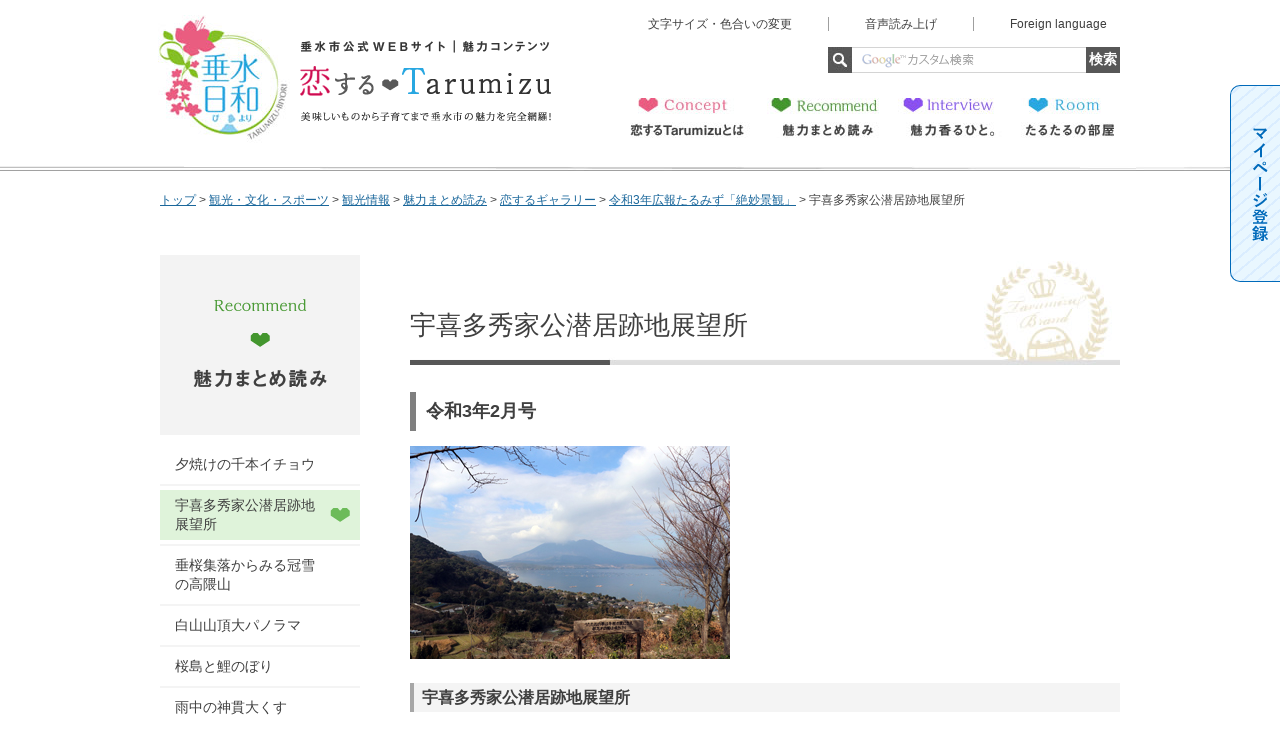

--- FILE ---
content_type: text/html
request_url: https://www.city.tarumizu.lg.jp/hisho/koi/miryoku/gallery/r03/r3-02.html
body_size: 4625
content:
<?xml version="1.0" encoding="utf-8"?>
<!DOCTYPE html PUBLIC "-//W3C//DTD XHTML 1.0 Transitional//EN" "http://www.w3.org/TR/xhtml1/DTD/xhtml1-transitional.dtd">
<html xmlns="http://www.w3.org/1999/xhtml" lang="ja" xml:lang="ja" xmlns:og="http://ogp.me/ns#" xmlns:fb="http://www.facebook.com/2008/fbml">
<head>
<meta http-equiv="Content-Type" content="text/html; charset=utf-8" />
<meta http-equiv="Content-Style-Type" content="text/css" />
<meta http-equiv="Content-Script-Type" content="text/javascript" />

<title>鹿児島県垂水市／宇喜多秀家公潜居跡地展望所</title>

<meta name="author" content="垂水市" />
<meta property="og:title" content="宇喜多秀家公潜居跡地展望所" />
<meta property="og:type" content="article" />
<meta property="og:description" content="" />
<meta property="og:url" content="http://www.city.tarumizu.lg.jp/hisho/koi/miryoku/gallery/r03/r3-02.html" />
<meta property="og:image" content="http://www.city.tarumizu.lg.jp/shared/images/sns/logo.png" />
<meta property="og:site_name" content="垂水市" />
<meta property="og:locale" content="ja_jp" />
<meta name="viewport" content="width=device-width, maximum-scale=3.0" />
<meta name="format-detection" content="telephone=no" />
<link href="/shared/site_miryoku/style/default.css" rel="stylesheet" type="text/css" media="all" />
<link href="/shared/site_miryoku/style/shared.css" rel="stylesheet" type="text/css" media="all" />
<link href="/shared/site_miryoku/style/color/color0.css" rel="stylesheet" type="text/css" media="all" id="tmp_color" title="default" class="tmp_color" />
<link href="/shared/site_miryoku/style/color/color1.css" rel="alternate stylesheet" type="text/css" media="all" title="darkblue" class="tmp_color" />
<link href="/shared/site_miryoku/style/color/color2.css" rel="alternate stylesheet" type="text/css" media="all" title="yellow" class="tmp_color" />
<link href="/shared/site_miryoku/style/color/color3.css" rel="alternate stylesheet" type="text/css" media="all" title="black" class="tmp_color" />
<link href="/shared/site_miryoku/style/font/normal.css" rel="stylesheet" type="text/css" id="tmp_font" media="all" title="default" class="tmp_font" />
<link href="/shared/site_miryoku/style/font/small.css" rel="alternate stylesheet" type="text/css" media="all" title="small" class="tmp_font" />
<link href="/shared/site_miryoku/style/font/big.css" rel="alternate stylesheet" type="text/css" media="all" title="big" class="tmp_font" />
<link href="/shared/site_miryoku/style/font/big2.css" rel="alternate stylesheet" type="text/css" media="all" title="big2" class="tmp_font" />
<link href="/shared/templates/miryoku_free/style/edit.css" rel="stylesheet" type="text/css" media="all" />
<link href="/shared/site_miryoku/style/smartphone.css" rel="stylesheet" media="only screen and (max-width : 480px)" type="text/css" id="tmp_smartphone_css" class="mc_css" />
<link href="/shared/images/favicon/favicon.ico" rel="shortcut icon" type="image/vnd.microsoft.icon" />
<link href="/shared/images/favicon/apple-touch-icon-precomposed.png" rel="apple-touch-icon-precomposed" />
<script type="text/javascript" src="/shared/js/jquery.js"></script>
<script type="text/javascript" src="/shared/js/gd.js"></script>
<script type="text/javascript" src="/shared/site_miryoku/js/setting_head.js"></script>
<script type="text/javascript" src="/shared/js/readspeaker.js"></script>
<script type="text/javascript" src="/shared/site_miryoku/js/mymenu.js"></script>





<script type="text/javascript" src="/shared/js/ga.js"></script>
</head>
<body class="format_free no_javascript">
<div id="fb-root"></div>
<script async defer crossorigin="anonymous" src="https://connect.facebook.net/ja_JP/sdk.js#xfbml=1&version=v15.0"></script>
<script type="text/javascript" src="/shared/site_miryoku/js/setting_body.js"></script>
<div id="tmp_wrapper">
<noscript>
<p>このサイトではJavaScriptを使用したコンテンツ・機能を提供しています。JavaScriptを有効にするとご利用いただけます。</p>
</noscript>
<p><a href="#tmp_honbun" class="skip">本文へスキップします。</a></p>
<div id="tmp_wrap_hg">
<div id="tmp_hg">

<div id="tmp_wrap_header">
<div id="tmp_header">
<div id="tmp_hlogo">
<p><a href="/index.html"><span>垂水日和</span></a></p>
<p class="catch"><a href="/hisho/koi/index.html"><span>垂水市公式WEBサイト 魅力コンテンツ 恋するTarumizu 美味しいものから子育てまで垂水市の魅力を完全網羅！</span></a></p>
</div>
<div id="tmp_means">
<div id="tmp_means_primary">
<ul id="tmp_hnavi">
	<li><a href="/hisho/moji/index.html">文字サイズ・色合いの変更</a></li>
	<li id="readspeaker_button1" class="rs_skip"><a accesskey="L" href="//app-eas.readspeaker.com/cgi-bin/rsent?customerid=7944&amp;lang=ja_jp&amp;readid=tmp_contents&amp;url=" onclick="readpage(this.href, 'xp1'); return false;" rel="nofollow" class="rs_href">音声読み上げ</a></li>
	<li class="last"><a href="/hisho/foreign-language.html" xml:lang="en">Foreign language</a></li>
</ul>
</div>
<div id="tmp_means_secondary">
<div id="tmp_search">
<form action="http://www.city.tarumizu.lg.jp/hisho/search/result.html" id="tmp_gsearch" name="tmp_gsearch">
<dl>
	<dt><label for="tmp_query"><img alt="サイト内検索" height="26" src="/shared/site_miryoku/images/header/sch_icon.jpg" width="24" /></label></dt>
	<dd>
	<p><input id="tmp_query" name="q" size="31" /></p>
	<p><input id="tmp_func_sch_btn" name="sa" type="submit" value="検索" /></p>
	<p id="tmp_search_hidden"><input name="cx" type="hidden" value="003570049532985968504:ncbkb4ewpqu" /> <input name="ie" type="hidden" value="UTF-8" /> <input name="cof" type="hidden" value="FORID:9" /></p>
	</dd>
</dl>
</form>
</div>
</div>
</div>
<ul id="tmp_hnavi_s">
	<li id="tmp_hnavi_lmenu"><a href="javascript:void(0);"><span>検索・共通メニュー</span></a></li>
</ul>
</div>
</div>


<div id="tmp_gnavi" class="used_bg_img">
<ul>
    <li id="tmp_glist1"><a href="/hisho/koi/koisuru/index.html"><span>恋するTarumizuとは</span></a></li>
    <li id="tmp_glist2"><a href="/hisho/koi/miryoku/index.html"><span>魅力まとめ読み</span></a></li>
    <li id="tmp_glist3"><a href="/hisho/koi/hito/index.html"><span>魅力香るひと。</span></a></li>
    <li id="tmp_glist4"><a href="/hisho/koi/tarutaru/index.html"><span>たるたるの部屋</span></a></li>
</ul>
</div>

</div>
</div>
<div id="tmp_wrapper2">
<div id="tmp_pankuzu">
<p><a href="/index.html">トップ</a> &gt; <a href="/hisho/kanko/index.html">観光・文化・スポーツ</a> &gt; <a href="/hisho/kanko/jyouhou/index.html">観光情報</a> &gt; <a href="/hisho/koi/miryoku/index.html">魅力まとめ読み</a> &gt; <a href="/hisho/koi/miryoku/gallery/index.html">恋するギャラリー</a> &gt; <a href="/hisho/koi/miryoku/gallery/r03/index.html">令和3年広報たるみず「絶妙景観」</a> &gt; 宇喜多秀家公潜居跡地展望所</p>
</div>
<div id="tmp_wrap_main" class="column_lnavi">
<div id="tmp_main">
<div class="wrap_col_lft_navi">
<div class="col_lft_navi">
<div id="tmp_lnavi" class="lnavi_category lnavi_recommend">
<div id="tmp_lnavi_ttl">
<p><a href="/hisho/koi/miryoku/index.html"><img width="200" height="180" alt="魅力まとめ読み" src="/shared/site_miryoku/images/navi/lnavi/lnavi_miryoku.gif" /></a></p>
</div>
<div id="tmp_lnavi_cnt"> 
<ul>
<li><a href="/hisho/koi/miryoku/gallery/r03/r3-01.html">夕焼けの千本イチョウ</a></li>
<li><a href="/hisho/koi/miryoku/gallery/r03/r3-02.html">宇喜多秀家公潜居跡地展望所</a></li>
<li><a href="/hisho/koi/miryoku/gallery/r03/r3-03.html">垂桜集落からみる冠雪の高隈山</a></li>
<li><a href="/hisho/koi/miryoku/gallery/r03/r3-04.html">白山山頂大パノラマ</a></li>
<li><a href="/hisho/koi/miryoku/gallery/r03/r3-05.html">桜島と鯉のぼり</a></li>
<li><a href="/hisho/koi/miryoku/gallery/r03/r3-06.html">雨中の神貫大くす</a></li>
<li><a href="/hisho/koi/miryoku/gallery/r03/r3-07.html">夏の晴天散歩道</a></li>
<li><a href="/hisho/koi/miryoku/gallery/r03/r3-08.html">刀剣山登山道中名もなきジオ</a></li>
<li><a href="/hisho/koi/miryoku/gallery/r03/r3-09.html">シーカヤック大会の賑わい</a></li>
<li><a href="/hisho/koi/miryoku/gallery/r03/r3-10.html">30年振りの仏（ぶっ）あがい</a></li>
<li><a href="/hisho/koi/miryoku/gallery/r03/r3-11.html">2年振りに酔いしれる</a></li>
<li><a href="/hisho/koi/miryoku/gallery/r03/r3-12.html">海潟地区秋桜と向日葵</a></li>
</ul>
</div>
</div>
</div>
</div>
<div class="wrap_col_main">
<div class="col_main">
<p id="tmp_honbun" class="skip">ここから本文です。</p>
<div id="xp1" class="rs_preserve rs_skip rs_splitbutton rs_addtools rs_exp"></div>
<div id="tmp_contents" class="btn_text">



<h1>宇喜多秀家公潜居跡地展望所</h1>
<h2>令和3年2月号</h2>
<div><span class="detail_img"><img src="/hisho/koi/miryoku/gallery/r03/images/0302.jpg" alt="0302" width="320" height="213" /></span>
</div>
<h3>宇喜多秀家公潜居跡地展望所</h3>
<ul>
    <li>撮影場所／宇喜多秀家公潜居跡地展望所</li>
    <li>撮影者／垂水市企画政策課秘書広報係</li>
    <li>撮影日／令和3年1月13日（水曜日）</li>
</ul>
<h4>壁紙をダウンロードする</h4>
<ul>

<li><a href="/hisho/koi/miryoku/gallery/r03/documents/r0302_1.jpg" target="_blank">1280×800（JPG：862KB）（別ウィンドウで開きます）</a>
</li>

</ul>



</div>



<div id="tmp_inquiry">
<div id="tmp_inquiry_ttl"><p>お問い合わせ</p></div>
<div id="tmp_inquiry_cnt">
<form method="post" action="https://www.city.tarumizu.lg.jp/cgi-bin/simple_faq/form.cgi">
<div class="inquiry_parts">
<p>
垂水市役所企画政策課秘書広報係</p>
<p>鹿児島県垂水市上町114</p>
<p>電話番号：0994-32-1111</p>
<p>ファックス：0994-32-6625</p>
<p class="submit_btn"><input type="submit" value="お問い合わせフォーム" class="inquiry_btn" /></p>
</div>
<p>
<input type="hidden" name="code" value="010020010" />
<input type="hidden" name="dept" value="" />
<input type="hidden" name="page" value="/hisho/koi/miryoku/gallery/r03/r3-02.html" />
<input type="hidden" name="ENQ_RETURN_MAIL_SEND_FLG" value="1" />
<input type="hidden" name="publish_ssl_flg" value="1" />
</p>
</form>
</div>
</div>

<div id="tmp_feedback">
<div id="tmp_feedback_ttl">
<p>より良いウェブサイトにするためにみなさまのご意見をお聞かせください</p>
</div>
<div id="tmp_feedback_cnt">
<form action="/cgi-bin/feedback/feedback.cgi" id="feedback" method="post">
<p><input name="page_id" type="hidden" value="11493" /> <input name="page_title" type="hidden" value="宇喜多秀家公潜居跡地展望所" /> <input name="page_url" type="hidden" value="http://www.city.tarumizu.lg.jp/hisho/koi/miryoku/gallery/r03/r3-02.html" /> <input name="item_cnt" type="hidden" value="2" /></p>
<fieldset><legend>このページの情報は役に立ちましたか？</legend>
<p><input id="que1_1" name="item_1" type="radio" value="役に立った" /> <label for="que1_1">1：役に立った</label></p>
<p><input id="que1_2" name="item_1" type="radio" value="ふつう" /> <label for="que1_2">2：ふつう</label></p>
<p><input id="que1_3" name="item_1" type="radio" value="役に立たなかった" /> <label for="que1_3">3：役に立たなかった</label></p>
</fieldset>
<p><input name="label_1" type="hidden" value="質問：このページの情報は役に立ちましたか？" /> <input name="nes_1" type="hidden" value="0" /> <input name="img_1" type="hidden" /> <input name="img_alt_1" type="hidden" /> <input name="mail_1" type="hidden" value="0" /></p>
<fieldset><legend>このページの情報は見つけやすかったですか？</legend>
<p><input id="que2_1" name="item_2" type="radio" value="見つけやすかった" /> <label for="que2_1">1：見つけやすかった</label></p>
<p><input id="que2_2" name="item_2" type="radio" value="ふつう" /> <label for="que2_2">2：ふつう</label></p>
<p><input id="que2_3" name="item_2" type="radio" value="見つけにくかった" /> <label for="que2_3">3：見つけにくかった</label></p>
</fieldset>
<p><input name="label_2" type="hidden" value="質問：このページの情報は見つけやすかったですか？" /> <input name="nes_2" type="hidden" value="0" /> <input name="img_2" type="hidden" /> <input name="img_alt_2" type="hidden" /> <input name="mail_2" type="hidden" value="0" /></p>
<p class="formbtn_area submit"><input type="submit" value="送信 →" class="feedback_btn" /></p>
</form>
</div>
</div>

<div id="tmp_wrap_custom_update">
<div id="tmp_custom_update">
<div id="tmp_social_plugins"><div class="social_media_btn facebook_btn">
<div data-href="http://www.city.tarumizu.lg.jp/hisho/koi/miryoku/gallery/r03/r3-02.html" data-layout="button" data-size="small" data-mobile-iframe="true" class="fb-share-button"><a target="_blank" href="https://www.facebook.com/sharer/sharer.php?u=https%3A%2F%2Fdevelopers.facebook.com%2Fdocs%2Fplugins%2F&amp;src=sdkpreparse" class="fb-xfbml-parse-ignore">シェア</a></div>
</div><div class="social_media_btn twitter_btn">
<a href="https://twitter.com/share?ref_src=twsrc%5Etfw" data-show-count="false" data-url="http://www.city.tarumizu.lg.jp/hisho/koi/miryoku/gallery/r03/r3-02.html" data-text="宇喜多秀家公潜居跡地展望所" data-lang="ja" class="twitter-share-button">ツイート</a><script async src="https://platform.twitter.com/widgets.js" charset="utf-8"></script>
</div></div>


<p id="tmp_update">更新日：2023年6月14日</p>

</div>
</div>
</div>
</div>
</div>
</div>
</div>
<div id="tmp_wrap_pf">
<div id="tmp_pf">
<div class="pnavi">
<p class="ptop used_bg_img"><a href="#tmp_header"><span>ページの先頭へ戻る</span></a></p>
</div>

<div id="tmp_footer">
<ul id="tmp_fnavi">
    <li><a href="/hisho/sitemap.html">サイトマップ</a></li>
    <li><a href="/hisho/saito.html">垂水市WEBサイトについて</a></li>
    <li><a href="/hisho/tyosakuken.html">プライバシーポリシー・免責事項・著作権・リンク</a> </li>
    <li><a href="/hisho/web-accessibility.html">ウェブアクセシビリティ方針</a> </li>
</ul>
<div id="tmp_footer_cnt">
<address><span><strong>垂水市役所</strong></span><span>〒891-2192</span><span>鹿児島県垂水市上町114番地</span><span>電話：0994-32-1111（代表）</span> </address>
<p class="fnavi_inq"><a href="/hisho/shise/koho/otoiawase/gaiyou3.html">お問い合わせ</a></p>
<p id="tmp_copyright" xml:lang="en">Copyright (C) City of TARUMIZU All Rights Reserved</p>
</div>
</div>

</div>
</div>
</div>
<script type="text/javascript" src="/shared/site_miryoku/js/setting_responsive.js"></script>
<script type="text/javascript" src="/shared/site_miryoku/js/setting_onload.js"></script>
<script type="text/javascript" src="/_Incapsula_Resource?SWJIYLWA=719d34d31c8e3a6e6fffd425f7e032f3&ns=2&cb=120278922" async></script></body>
</html>


--- FILE ---
content_type: text/css
request_url: https://www.city.tarumizu.lg.jp/shared/site_miryoku/style/shared.css
body_size: 6369
content:
@charset "utf-8";

/* ==================================================
layout
================================================== */
/* body
============================== */
.format_top,
.format_free,
.format_base {
	color:#3F3F3F;
	background-color:#FFFFFF;
}
input[type="submit"],
input[type="button"],
input[type="text"],
input[type="password"] {
	-webkit-appearance:none; /* 変更しない */
	-webkit-border-radius:0; /* Webkit */
	-moz-border-radius:0; /* Mozilla */
	border-radius:0; /* CSS3 */
}
noscript {
	text-align:center; 
}
/* wrapper
============================== */
#tmp_wrapper2 {
	width:980px; /* デザインによって変更 */
	margin:0 auto;
	padding:20px 0 0;
}
.format_top #tmp_wrapper2 {
	width:1280px;
	padding-top:21px;
}
/* main
============================== */
#tmp_wrap_main {
	padding:10px;
	clear:both; /* 変更しない */
}
.format_top #tmp_wrap_main {
	padding:0 20px;
}
/* contents
============================== */
#tmp_contents,
#tmp_maincontents {
	width:100%; /* 変更しない */
}
#tmp_contents {
	padding:0 0 10px;
}
/* format カラムのレイアウトのbaseロジック
============================== */
.wrap_col_nm {
	width:100%; /* 変更しない */
	float:left; /* 変更しない */
}
.col_nm {
	width:100%; /* 変更しない */
}
.wrap_col_lft_navi {
	float:left; /* 変更しない */
	position:relative; /* 変更しない */
	z-index:1; /* 変更しない */
}
.wrap_col_rgt_navi {
	float:right; /* 変更しない */
}
.column_full .wrap_col_main {
	width:100%; /* 変更しない */
	float:right; /* 変更しない */
}
.column_lnavi .wrap_col_main {
	width:100%; /* 変更しない */
	float:right; /* 変更しない */
}
.column_rnavi .wrap_col_main {
	width:100%; /* 変更しない */
	float:left; /* 変更しない */
}
.col_main {
	padding:0 0 10px; /* デザインによって変更 */
}
.format_top .col_main {
	padding-bottom:0;
}
/* free
============================== */
.format_free .wrap_col_nm {
	margin-right:-210px; /* デザインによって変更 */
}
.format_free .wrap_col_nm2 {
	margin-right:210px; /* デザインによって変更 */
}
.format_free .wrap_col_lft_navi {
	width:200px; /* デザインによって変更 */
	margin-right:-250px; /* デザインによって変更 */
}
.format_free .wrap_col_rgt_navi {
	width:200px; /* デザインによって変更 */
}
.format_free .column_full .col_main {
	margin-left:210px; /* デザインによって変更 */
}
.format_free .column_lnavi .col_main {
	margin-left:250px; /* デザインによって変更 */
}
.format_free .column_rnavi .wrap_col_main {
	margin-right:-210px; /* デザインによって変更 */
}
.format_free .column_rnavi .col_main {
	margin-right:210px; /* デザインによって変更 */
}
/* ==================================================
header
================================================== */
#tmp_wrap_hg {
	background:url(/shared/site_miryoku/images/header/header_bg.jpg) repeat-x left bottom;
	min-width:980px;
	padding-bottom:23px;
	clear:both;
}
#tmp_hg {
	position:relative;
	width:980px;
	margin:0 auto;
}
#tmp_header {
	padding:15px 10px 15px 0;
}
#tmp_hlogo {
	position:absolute;
	top:15px;
	left:0;
}
#tmp_hlogo h1,
#tmp_hlogo p {
	display:block;
	float:left;
	width:140px;
	height:130px;
	background:url(/shared/site_miryoku/images/header/hlogo.jpg) no-repeat left top;
}
#tmp_hlogo p.catch {
	width:270px;
	background:url(/shared/site_miryoku/images/header/catch.gif) no-repeat left top;
}
#tmp_hlogo a {
	display:block;
}
#tmp_hlogo h1 a,
#tmp_hlogo p a {
	width:140px;
	height:130px;
}
#tmp_hlogo p.catch a {
	width:270px;
}
#tmp_hlogo h1 span,
#tmp_hlogo p span {
	display:block;
	width:140px;
	height:130px;
	position:relative;
	z-index:-1;
	overflow:hidden;
}
#tmp_hlogo p.catch span {
	width:270px;
}
#tmp_means {
	width:550px;
	float:right;
}
#tmp_means img {
	vertical-align:top;
}
#tmp_hnavi_s,
#tmp_sma_menu {
	display:none; /* 変更しない */
}
/* top */
.format_top #tmp_wrap_hg {
	min-width:1280px;
	background:none;
	padding-bottom:0;
}
.format_top #tmp_hg {
	width:1280px;
}
.format_top #tmp_header {
	padding:15px 20px 15px 15px;
}
.format_top #tmp_hlogo {
	left:10px;
}
/* primary
============================== */
#tmp_means_primary {
	margin:2px 0 16px;
}
/* hnavi */
#tmp_hnavi {
	float:right;
	list-style:none;
	font-size:85.7%;
}
#tmp_hnavi li {
	float:left;
	line-height:1.2;
	border-right:1px solid #9F9F9F;
}
#tmp_hnavi .last {
	border-right:none;
}
#tmp_hnavi li a {
	padding:0 36px;
	text-decoration:none;
	color:#3F3F3F;
	background-color:transparent;
}
#tmp_hnavi li:first-child a {
	padding-left:0;
}
#tmp_hnavi .last a {
	padding-right:13px;
}
/* secondary
============================== */
#tmp_means_secondary {
	margin:0 0 10px 0;
	clear:both;
}
/* search */
#tmp_search {
	float:right;
}
#tmp_search dt {
	float:left;
}
#tmp_search dd {
	float:left;
}
#tmp_search dd p {
	float:left;
}
#tmp_query {
	width:234px;
	min-height:24px;
	border-top:1px solid #D4D4D4;
	border-bottom:1px solid #D4D4D4;
	border-left:none;
	border-right:none;
}
#tmp_func_sch_btn {
	min-width:34px;
	min-height:26px;
	border:1px solid #575757;
	background-color:#575757;
	color:#FFFFFF;
	text-align:center;
	font-weight:bold;
	cursor:pointer;
}
/* ==================================================
navi
================================================== */
/* gnavi
============================== */
#tmp_gnavi {
	padding:0 0 0 480px;
}
.format_top #tmp_gnavi {
	padding-left:770px;
}
#tmp_gnavi ul {
	width:500px;
	list-style:none;
	list-style-image:none;
}
#tmp_gnavi li {
	float:left;
	margin-right:12px;
	position:relative;
	z-index:1;
}
#tmp_gnavi a {
	display:block;
	width:110px;
	height:50px;
	background-image:url(/shared/site_miryoku/images/navi/gnavi/gnavi.jpg);
	background-repeat:no-repeat;
}
#tmp_glist1 {
	width:120px;
}
#tmp_glist1 a {
	width:120px;
	background-position:left top;
}
#tmp_glist1.active a,
#tmp_glist1 a:hover,
#tmp_glist1 a:focus {
	background-position:left bottom;
}
*:first-child+html #tmp_glist1 a:active {
	background-position:left bottom;
}
#tmp_glist2 {
	width:120px;
}
#tmp_glist2 a {
	width:120px;
	background-position:-123px top;
}
#tmp_glist2.active a,
#tmp_glist2 a:hover,
#tmp_glist2 a:focus {
	background-position:-123px bottom;
}
*:first-child+html #tmp_glist2 a:active {
	background-position:-123px bottom;
}
#tmp_glist3 {
	width:110px;
}
#tmp_glist3 a {
	width:110px;
	background-position:-260px top;
}
#tmp_glist3.active a,
#tmp_glist3 a:hover,
#tmp_glist3 a:focus {
	background-position:-260px bottom;
}
*:first-child+html #tmp_glist3 a:active {
	background-position:-260px bottom;
}
#tmp_glist4 {
	width:110px;
	margin-right:0 !important;
}
#tmp_glist4 a {
	width:110px;
	background-position:-387px top;
}
#tmp_glist4.active a,
#tmp_glist4 a:hover,
#tmp_glist4 a:focus {
	background-position:-387px bottom;
}
*:first-child+html #tmp_glist4 a:active {
	background-position:-387px bottom;
}
#tmp_gnavi ul li span {
	display:block;
	width:110px;
	height:50px;
	position:relative;
	z-index:-1;
	overflow:hidden;
}
/* pankuzu
============================== */
#tmp_pankuzu {
	padding:0 10px 35px;
	font-size:85.7%;
	clear:both;
}
#tmp_sma_pankuzu {
	display:none;
}
/* lnavi
============================== */
#tmp_lnavi {
	margin:0 0 20px;
	clear:both;
}
#tmp_lnavi_ttl {
	padding:80px 10px 10px;
	min-height:90px;
	font-weight:bold;
	font-size:142.8%;
	text-align:center;
	color:inherit;
	background:#F4F4F4 url(/shared/site_miryoku/images/navi/lnavi/lnavi_ttl_bg.png) no-repeat center 50px;
}
#tmp_lnavi_ttl a {
	color:inherit;
	background-color:transparent;
	text-decoration:none;
}
.lnavi_category #tmp_lnavi_ttl {
	padding:0;
	background-image:none;
}
#tmp_lnavi_cnt {
	padding:10px 0;
}
#tmp_lnavi_cnt ul {
	list-style:none;
	list-style-image:none;
}
#tmp_lnavi_cnt li {
	padding:4px 0;
	border-bottom:2px solid #F4F4F4;
}
#tmp_lnavi_cnt li a {
	padding:6px 35px 6px 15px;
	display:block;
	color:#3F3F3F;
	background-color:transparent;
	text-decoration:none;
}
.lnavi_room #tmp_lnavi_cnt li.active a,
.lnavi_room #tmp_lnavi_cnt li a:hover,
.lnavi_room #tmp_lnavi_cnt li a:focus {
	background:#D0ECF9 url(/shared/site_miryoku/images/navi/lnavi/lnavi_room_icon.gif) no-repeat right center;
}
.lnavi_interview #tmp_lnavi_cnt li.active a,
.lnavi_interview #tmp_lnavi_cnt li a:hover,
.lnavi_interview #tmp_lnavi_cnt li a:focus {
	background:#EBE1FC url(/shared/site_miryoku/images/navi/lnavi/lnavi_interview_icon.gif) no-repeat right center;
}
.lnavi_recommend #tmp_lnavi_cnt li.active a,
.lnavi_recommend #tmp_lnavi_cnt li a:hover,
.lnavi_recommend #tmp_lnavi_cnt li a:focus {
	background:#DFF3DA url(/shared/site_miryoku/images/navi/lnavi/lnavi_recommend_icon.gif) no-repeat right center;
}
/* switch_menu */
#tmp_lnavi_cnt .switch_menu .noicon_list {
	padding-left:0;
	background:none;
}
#tmp_lnavi_cnt .switch_menu .noicon_list a.switch {
	margin-right:5px;
}
#tmp_lnavi_cnt .switch_menu .noicon_list a.switch img {
	vertical-align:middle;
}
#tmp_lnavi_cnt .switch_cnt {
	padding:0 0 0 10px;
}
#tmp_lnavi_cnt .switch_cnt li {
	margin-top:10px;
	margin-bottom:0;
	padding-bottom:0;
	border:none;
}
/* event_cal
============================== */
#tmp_event_cal {
	padding:8px;
	background:#FFFFFF url(/shared/images/navi/event/cal_ttl_bg.gif) repeat-x left top;
	border:1px solid #CCDDEE;
	border-top:2px solid #999999;
}
/* event_cal_ttl */
#tmp_event_cal_ttl {
	clear:both;
}
#tmp_event_cal_ttl .year {
	margin:5px 0 0 0;
	float:left;
}
#tmp_event_cal_ttl .month {
	float:right;
}
/* event_cal_cnt */
#tmp_event_cal_cnt {
	width:100%;
	clear:both;
}
#tmp_event_cal_cnt .calendar,
#tmp_event_cal_cnt .calendar td,
#tmp_event_cal_cnt .calendar th {
	/*padding:0;*/
	border-collapse:collapse;
	border-spacing:0;
	border:1px solid #CCDDEE;
}
#tmp_event_cal_cnt .calendar {
	width:100%;
	margin:0 0 7px;
	color:inherit;
	background-color:#FFFFFF;
}
#tmp_event_cal_cnt .calendar th,
#tmp_event_cal_cnt .calendar td.bgcolor {
	text-align:center;
	font-weight:normal;
	background-color:#DDEEFF;
}
#tmp_event_cal_cnt .calendar td {
	text-align:center;
}
#tmp_event_cal_cnt .calendar a {
	display:block;
	color:#000000;
	background-color:transparent;
}
#tmp_event_cal_cnt .calendar .today {
	color:inherit;
	font-weight:bold; /* 変更しない */
	background-color:#FFFFCC !important;
}
#tmp_event_cal_cnt .calendar td.sun a {
	color:#CC0000;
	background-color:transparent;
}
#tmp_event_cal_cnt .calendar td.sat a {
	color:#3333CC;
	background-color:transparent;
}
/* cal_navi */
#tmp_event_cal_cnt .cal_navi {
	list-style:none;
}
#tmp_event_cal_cnt .cal_navi li {
	line-height:1.2;
	float:left;
}
#tmp_event_cal_cnt .cal_navi .prev {
	padding:0 6px 0 12px;
	border-right:1px solid #000000;
}
#tmp_event_cal_cnt .cal_navi .prev a {
	display:block;
	margin:0 0 0 -12px;
	padding:0 0 0 12px;
	background:url(/shared/images/navi/event/cal_prev.gif) no-repeat left center;
}
#tmp_event_cal_cnt .cal_navi .next {
	padding:0 0 0 6px;
}
#tmp_event_cal_cnt .cal_navi .next a {
	display:block;
	padding:0 12px 0 0;
	background:url(/shared/images/navi/event/cal_next.gif) no-repeat right center;
}
#tmp_event_cal_cnt .cal_navi .list {
	float:right;
}
/* rnavi
============================== */
/* pnavi
============================== */
.pnavi {
	clear:both;
}
.pnavi .ptop {
	margin-bottom:0 !important;
}
.ptop {
	text-align:right;
	clear:both;
}
/* pf
============================== */
#tmp_wrap_pf {
	background:#DDE7EA url(/shared/site_miryoku/images/footer/footer_bg.gif) repeat-x left top;
	min-width:980px;
	clear:both;
}
#tmp_pf {
	width:980px;
	margin:0 auto;
	background:url(/shared/site_miryoku/images/footer/footer_img.png) no-repeat right top;
}
.format_top #tmp_wrap_pf {
	min-width:1280px;
}
.format_top #tmp_wrap_pf,
.format_top #tmp_pf {
	background-image:none;
}
#tmp_pf .pnavi {
	padding-top:7px;
	width:184px;
	float:right;
}
#tmp_pf .pnavi .ptop {
	display:block;
	width:140px;
	height:30px;
	background:url(/shared/site_miryoku/images/navi/pnavi/ptop.png) no-repeat left top;
}
#tmp_pf .pnavi .ptop span {
	display:block;
	width:140px;
	height:30px;
	overflow:hidden;
}
/* ==================================================
main
================================================== */
#tmp_main {
	width:100%; /* 変更しない */
	color:inherit;
	background-color:#FFFFFF;
	clear:both; /* 変更しない */
}
/* update
============================== */
#tmp_wrap_custom_update {
	clear:both;
}
#tmp_custom_update #tmp_update {
	margin-left:25px;
	float:left;
}
#tmp_update {
	margin:0 0 0.8em;
	text-align:right;
}
/* plugin ▼変更しない
============================== */
.plugin {
	margin:0 0 20px;
	padding:10px;
	border:1px solid #CCCCCC;
	clear:both;
}
.plugin .plugin_img {
	margin:0 10px 0 0 !important;
	float:left;
}
.plugin .plugin_img img {
	vertical-align:top;
}
.plugin p {
	margin:0 !important;
}
/* inquiry
============================== */
#tmp_inquiry {
	margin:0 0 20px;
	border:1px solid #E9E9E9;
	clear:both;
}
#tmp_inquiry_ttl {
	padding:14px 3px 7px 57px;
	font-weight:bold;
	font-size:128.6%;
	color:inherit;
	background:#E9E9E9 url(/shared/site_miryoku/images/main/inquiry/inquiry_ttl_icon.png) no-repeat 10px 8px;
}
#tmp_inquiry_ttl p {
	margin-bottom:0 !important;
}
#tmp_inquiry_cnt {
	padding:15px 20px;
	color:inherit;
	background-color:#FAFAFA;
}
#tmp_inquiry_cnt p {
	margin-bottom:0 !important;
}
#tmp_inquiry_cnt .inquiry_parts {
	margin:0 0 0.8em;
}
#tmp_inquiry_cnt .inquiry_btn {
	margin:0.3em 0 0;
	text-align:center;
}
#tmp_inquiry_cnt input.inquiry_btn {
	cursor:pointer;
	width:220px;
	margin:0 auto;
	padding:8px 0;
	font-weight:bold;
	border:1px solid #D9D9D9;
	background:#FFFFFF url(/shared/site_miryoku/images/main/inquiry/inquiry_btn_bg.png) repeat-x left bottom;
	border-radius:4px;/* CSS3 */
	-webkit-border-radius:4px;/* Webkit */
	-moz-border-radius:4px;/* Mozilla */
}
#tmp_inquiry_cnt p.submit_btn {
	text-align:center;
}
/* feedback
============================== */
#tmp_feedback {
	margin:0 0 20px;
	border:1px solid #D4D4D4;
	clear:both;
}
#tmp_feedback_ttl {
	padding:14px 3px 7px 20px;
	font-weight:bold;
	font-size:128.6%;
	color:inherit;
	background:#E9E9E9;
}
#tmp_feedback_ttl p {
	margin-bottom:0 !important;
}
#tmp_feedback_cnt {
	padding:15px 20px;
	color:inherit;
	background-color:#FAFAFA;
}
#tmp_feedback_cnt fieldset {
	clear: both;
}
#tmp_feedback_cnt fieldset legend {
	margin: 0;
	font-weight: bold;
	clear: both;
}
#tmp_feedback_cnt fieldset p {
	display: inline;
	margin: 0 1em 0.2em 0;
	float: left;
}
#tmp_feedback_cnt dt {
	margin:0 0 0.5em 0;
	font-weight:bold;
	clear:both;
}
#tmp_feedback_cnt dd {
	margin:0 0 0.5em 0;
	clear:both;
}
#tmp_feedback_cnt dd p {
	display:inline;
	margin:0 1em 0 0;
	float:left;
}
#tmp_feedback_cnt .submit {
	margin:0 !important;
	text-align:center;
	clear:both;
}
#tmp_feedback_cnt .feedback_btn {
	cursor:pointer;
	width:220px;
	margin:0 auto;
	padding:8px 0;
	font-weight:bold;
	border:1px solid #D9D9D9;
	background:#FFFFFF url(/shared/site_miryoku/images/main/inquiry/inquiry_btn_bg.png) repeat-x left bottom;
	border-radius:4px;/* CSS3 */
	-webkit-border-radius:4px;/* Webkit */
	-moz-border-radius:4px;/* Mozilla */
}
/* keep_page
================================================== */
#keep_page {
	display: block;
	width: 22em;
	margin: 0 auto;
	min-height: 5em;
	position: fixed;
	right: -18.4em;
	z-index: 110;
	top: 85px;
	border-radius: 10px 0 0 10px;
	transition: right ease .4s,
	filter ease .6s;
}
#keep_page.open {
	right: 0;
	filter:drop-shadow(0 0 5px rgba(78, 78, 78, 0.5));
}
#keep_page > * {
	display: block;
	vertical-align: top;
	box-sizing: border-box;
}
#mymenu_viewsw_wrap {
	display: table-cell;
	vertical-align: top;
	pointer-events: none;
	width: 60px;
}
#mymenu_viewsw {
	font-size: 105%;
	box-sizing: border-box;
	display: block;
	text-align: center;
	color: #30749C;
	width: 100%;
	height: auto;
	font-weight: bold;
	background-color: #E9F7FF;
	border: 1px solid #006ABA;
	border-right: 0px;
	border-top-left-radius: 10px;
	border-bottom-left-radius: 10px;
	cursor: pointer;
	padding: 1.7em 14px;
	transition: background 0.2s ease,
	background-color 0.2s ease,
	background-image 0.2s ease,
	border 0.2s ease,
	opacity 0.2s ease;
	pointer-events: all;
	background: repeating-linear-gradient(
		-40deg,
		rgba(218, 237, 255, 1),
		rgba(218, 237, 255, 1) 2px,
		rgba(233, 247, 255, 1) 0,
		rgba(233, 247, 255, 1) 10px
	)
}
.open #mymenu_viewsw {
	color: #65b7da;
	background-color: #f4fcff;
}
#mymenu_viewsw img {
	width: 1.125em;
	vertical-align: middle;
	display: inline-block;
}
#mymenu_viewsw:hover {
	background-color: #cfedf7;
	transition: background 0.2s ease,
	background-color 0.2s ease,
	background-image 0.2s ease,
	border 0.2s ease,
	opacity 0.2s ease;
}
#mymenu_list_wrap {
	display: table-cell;
	vertical-align: middle;
	background: #fff;
	border: 1px solid #006ABA;
	width: calc(22em - 60px);
	padding: 16px 10px 10px;
	max-height: 320px;
	overflow: auto;
}
#mymenu_list_wrap2 {
	max-height: 320px;
	overflow: auto;
	padding: 2px;
}
#mymenu_list_wrap2 .btn_func {
	display: block;
	width: 100%;
	margin-bottom: 5px;
	color: #006ABA;
	background-color: #ffffff;
	border: none;
	cursor: pointer;
	font-weight: bold;
	font-size: 1.125em;
	text-align: left;
	transition: background 0.2s ease,
	background-color 0.2s ease .4s,
	color 0.2s ease .4s,
	border 0.2s ease,
	opacity 0.2s ease;
}
#mymenu_list_wrap2 .btn_func:hover{
	text-decoration: underline;
}
#mymenu_list_wrap2 .mymenu_del_all_wrap {
	text-align:right;
}
#mymenu_list_wrap2 #mymenu_del_all {
	display: inline-block;
	font-size: 0.7em;
	padding: 2px 10px;
	background-color: #006ABA;
	border: 1px solid #006ABA;
	border-radius: 1.1em;
	cursor: pointer;
	color: #fff;
	transition: background 0.2s ease,
	background-color 0.2s ease,
	background-image 0.2s ease,
	border 0.2s ease,
	opacity 0.2s ease;
}
#mymenu_list_wrap2 #mymenu_del_all:hover {
	border: 1px solid #D3EFFF;
	background-color: #D3EFFF;
	color: #006ABA;
}
#mymenu_item_list {
	display: block;
	width: 100%;
	height: auto;
	padding: 0;
	margin-bottom: 10px;
	list-style: none;
	text-align: left;
	max-height: calc(100vh - 200px);
	overflow-y: auto;
}
#mymenu_item_list:empty:before{
	content: '登録されていません。'
}
.mymenu_item {
	display: block;
	margin: 0;
	padding: 2px 24px 2px 2px;
	position: relative;
	border-bottom: 1px dashed #BEBEBE; 
}
.mymenu_item a {
	display: block;
	font-size: 1em;
	padding: 8px 4px;
	color: #333;
}
.mymenu_item_del {
	position: relative;
	display: block;
	width: 24px;
	height: 24px;
	position: absolute;
	right: 0;
	top: 50%;
	transform: translateY(-50%);
	background-color: #F060A2;
	border-radius: 12px;
	cursor: pointer;
	transition: background 0.2s ease,
	background-color 0.2s ease,
	opacity 0.2s ease;
	border: none;
}
.mymenu_item_del::before,
.mymenu_item_del::after{
	display: block;
	content: "";
	position: absolute;
	padding: 0;
	top: 6px;
	left: 11px;
	width: 2px;
	height: 13px;
	background: #fff;
	transform: rotate(45deg);
}
.mymenu_item_del::before{
	transform: rotate(135deg);
}
a.btn_text,
.btn_text a {
	display: inline-block;
	text-decoration: none;
}
/* ==================================================
model_change
================================================== */
#tmp_model_change_pub {
	clear:both;
}
/* 切替ボタン
============================== */
#tmp_model_change ul {
	display:-webkit-box; /* 変更しない */
	display:-moz-box; /* 変更しない */
	display:box; /* 変更しない */
	width:100%; /* 変更しない */
	list-style:none; /* 変更しない */
	list-style-image:none; /* 変更しない */
	margin:20px 0;
	border-bottom:1px solid #AABBCC;
	clear:both; /* 変更しない */
}
#tmp_model_change li {
	display:-webkit-box; /* 変更しない */
	display:-moz-box; /* 変更しない */
	display:box; /* 変更しない */
	-webkit-box-flex:1; /* 変更しない */
	-moz-box-flex:1; /* 変更しない */
	box-flex:1; /* 変更しない */
	-webkit-box-sizing:border-box; /* 変更しない */
	-moz-box-sizing:border-box; /* 変更しない */
	box-sizing:border-box; /* 変更しない */
	width:100%; /* 変更しない */
	font-size:143%;
	font-weight:bold;
}
#tmp_model_change li a {
	display:-webkit-box; /* 変更しない */
	display:-moz-box; /* 変更しない */
	display:box; /* 変更しない */
	-webkit-box-flex:1; /* 変更しない */
	-moz-box-flex:1; /* 変更しない */
	box-flex:1; /* 変更しない */
	-webkit-box-align:center; /* 変更しない */
	-moz-box-align:center; /* 変更しない */
	box-align:center; /* 変更しない */
	-webkitbox-pack:center; /* 変更しない */
	-moz-box-pack:center; /* 変更しない */
	box-pack:center; /* 変更しない */
	-webkit-box-sizing:border-box; /* 変更しない */
	-moz-box-sizing:border-box; /* 変更しない */
	box-sizing:border-box; /* 変更しない */
	text-align:center;
	text-decoration:none;
	padding:16px 10px;
	color:#333333;
	background-color:#DDEEFF;
}
#tmp_model_change li a span {
	display:block; /* 変更しない */
	width:100%; /* 変更しない */
}
#tmp_model_change li a.active {
	color:inherit;
	background-color:#BBCCDD;
}
/* PCスマホ切替表示 ▼変更しない
============================== */
#tmp_model_change {
	display:none;
}
@media screen and (max-width : 480px) {
#tmp_model_change {
	display:block;
}
}
/* ==================================================
footer
================================================== */
#tmp_footer {
	clear:both;
	padding:7px 320px 10px 10px;
}
.format_top #tmp_footer {
	padding:25px 10px 20px;
}
/* fnavi
============================== */
#tmp_fnavi {
	list-style:none;
	list-style-image:none;
	font-size:85.7%;
}
#tmp_fnavi li {
	margin:0 20px 6px 0;
	float:left;
}
#tmp_fnavi li a {
	display:block;
	white-space:nowrap;
	padding-left:12px;
	background:url(/shared/site_miryoku/images/icon/navi_icon.png) no-repeat 3px center;
}
/* footer_cnt
============================== */
#tmp_footer_cnt {
	padding-top:15px;
	clear:both;
}
#tmp_footer_cnt address {
	margin:0;
	font-style:normal;
	display:inline;
	color:#444444;
	background-color:transparent;
	font-size:85.7%;
}
#tmp_footer_cnt address span {
	margin:0 1em 0 0;
}
#tmp_footer_cnt address span.br {
	display:block; /* スマホでinline値にする場合 */
}
#tmp_footer_cnt address span.spbr {
	display:inline; /* スマホでblock値にする場合 */
}
#tmp_footer_cnt .fnavi_inq {
	display:inline;
	font-size:85.7%;
}
#tmp_footer_cnt .fnavi_inq a {
	padding-left:10px;
	background:url(/shared/site_miryoku/images/icon/navi_icon.png) no-repeat left center;
}
#tmp_copyright {
	font-size:71.4%;
	padding-top:12px;
	clear:both;
}
/* ==================================================
sns
================================================== */
#tmp_sns {
	float:left;
}
.social_media_btn,
#tmp_social_plugins {
	float:left;
}
.social_media_btn.twitter_btn,
.social_media_btn.facebook_btn {
	width:100px;
}
/* ==================================================
used_bg_img
================================================== */
.used_bg_img a,
.used_bg_img span {
	display:block; /* 変更しない */
}
.used_bg_img span {
	position:relative; /* 変更しない */
	z-index:-1; /* 変更しない */
}
/* ==================================================
class
================================================== */
/* text
============================== */
.underline {
	text-decoration:underline; /* 変更しない */
}
.strike {
	text-decoration:line-through; /* 変更しない */
}
/* ▼▼▼▼▼▼▼▼▼▼▼▼▼▼▼▼▼▼▼▼▼▼▼▼▼ */
/* 構築シートによって種類増減 */
.txt_red {
	color:#990000; /* デザインによって変更 */
	background-color:transparent; /* 変更しない */
}
.txt_green {
	color:#007500; /* デザインによって変更 */
	background:transparent; /* 変更しない */
}
/* ▲▲▲▲▲▲▲▲▲▲▲▲▲▲▲▲▲▲▲▲▲▲▲▲▲ */
.txt_big {
	font-size:130%; /* body 14pxのとき20px相当 */
	/* font-size:134%; body 12pxのとき16px相当 */
}
.txt_small {
	font-size:86%; /* body 14pxのとき12px相当 */
	/*font-size:84%;  body 12pxのとき10px相当 */
}
.space_lft1 {
	padding-left:1em; /* 変更しない */
}
/* image ▼変更しない
============================== */
.float_lft {
	margin-right:20px !important;
	margin-bottom:10px !important;
	clear:both;
	float:left;
}
.float_rgt {
	margin-bottom:10px !important;
	margin-left:20px !important;
	clear:both;
	float:right;
}
.clear {
	clear:both;
}
/* noicon ▼変更しない
============================== */
ul.noicon {
	margin-left:3.2em !important;
	text-indent:-1.5em !important;
	list-style:none !important;
	list-style-image:none !important;
}
ul.noicon ul,
ul.noicon ol,
ul.noicon p,
ul.noicon h1,
ul.noicon h2,
ul.noicon h3,
ul.noicon h4,
ul.noicon h5,
ul.noicon h6,
ul.noicon table,
ul.noicon div {
	text-indent:0 !important;
}
ul ul.noicon,
ol ul.noicon {
	margin-left:1.5em !important;
	text-indent:-1.5em !important;
}
/* ==================================================
parts
================================================== */
/* col2 ▼変更しない
============================== */
table.col2 {
	width:99%;
	border-collapse:collapse;
	border-spacing:0;
}
table.col2 td.col2L,
table.col2 td.col2R {
	padding:0;
	vertical-align:top;
	text-align:left;
}
table.col2 td.col2L {
	width:50%;
	border-right-width:15px;
}
#tmp_main table.col2 td.col2L {
	border-right:15px solid #FFFFFF;
}
table.col2 td.col2R {
	width:50%;
}
div.col2 {
	width:100%;
}
div.col2 div.col2L {
	display:table;
	width:48.5%;
	margin-right:2%;
	float:left;
}
div.col2 div.col2R {
	display:table;
	width:48.5%;
	float:left;
}
/* nestcol2 ▼変更しない
============================== */
table.col2 table.col2 td.col2L {
	padding:0;
}
div.col2 div.col2 div.col2L {
	width:47.5%;
	margin-right:4%;
}
div.col2 div.col2 div.col2R {
	width:47.5%;
}
/* fixed_col2 ▼変更しない
   編集領域には使わない（イベントカレンダー・定型等に使う）
============================== */
div.fixed_col2 {
	width:100%;
}
div.fixed_col2 div.fixed_col2L {
	display:table;
	width:48.5%;
	margin-right:2%;
	float:left;
}
div.fixed_col2 div.fixed_col2R {
	display:table;
	width:48.5%;
	float:right;
}
/* col3 ▼変更しない
============================== */
table.col3 {
	width:99%;
	border-collapse:collapse;
	border-spacing:0;
}
table.col3 td.col3L,
table.col3 td.col3M,
table.col3 td.col3R {
	padding:0;
	vertical-align:top;
	text-align:left;
}
table.col3 td.col3L,
table.col3 td.col3M {
	width:33.33%;
	border-right-width:15px;
}
#tmp_main table.col3 td.col3L,
#tmp_main table.col3 td.col3M {
	border-right:15px solid #FFFFFF;
}
table.col3 td.col3R {
	width:33.33%;
}
div.col3 {
	width:100%;
}
div.col3 div.col3L,
div.col3 div.col3M {
	display:table;
	width:31.7%;
	margin-right:2%;
	float:left;
}
div.col3 div.col3R {
	display:table;
	width:31.7%;
	float:left;
}
/* img_cap ▼変更しない
============================== */
table.img_cap {
	margin:0 0 0.3em;
	border-collapse:collapse;
	border-spacing:0;
}
table.img_cap td {
	padding:0;
}
div.img_cap {
	margin:0 0 0.3em;
}
div.img_cap img {
	margin:0 !important;
}
/* layouttable ▼変更しない
============================== */
table.layouttable {
	border-collapse:collapse;
	border-spacing:0;
}
table.layouttable td {
	padding:0 15px 0 0;
	vertical-align:top;
	text-align:left;
}
/* box_faq
============================== */
.box_faq {
	margin:0 0 20px; /* 変更しない */
	padding:1px;
	border:1px solid #AABBCC;
	clear:both; /* 変更しない */
}
.box_faq .box_faq_ttl {
	padding:3px 7px;
	color:inherit;
	font-weight:bold;
	background-color:#DDEEFF;
	border-bottom:1px solid #BBCCDD;
}
.box_faq .box_faq_ttl p {
	margin-bottom:0 !important; /* 変更しない */
}
.box_faq .box_faq_cnt {
	padding:10px 10px 0;
}
.box_faq_cnt p {
	margin-bottom:0.8em !important; /* 変更しない */
}
.box_faq_cnt ul {
	margin-bottom:0.8em !important; /* 変更しない */
	margin-left:24px !important; /* 変更しない */
	list-style-image:url(/shared/images/icon/list_icon.gif) !important; /* 変更しない */
}
.box_faq_cnt ul ul {
	margin:0.3em 0 0 24px !important; /* 変更しない */
}
.box_faq_cnt ul li {
	margin:0 0 0.5em !important; /* 変更しない */
}
/* ==================================================
Google
================================================== */
#cse .gsc-thinWrapper {
	width:100% !important;
}
/* Full URL */
.gs-webResult div.gs-visibleUrl-short,
.gs-promotion div.gs-visibleUrl-short {
  display:none !important;
}
.gs-webResult div.gs-visibleUrl-long,
.gs-promotion div.gs-visibleUrl-long {
  display:block !important;
}

/* ==================================================
system
================================================== */
/* indent ▼変更しない
============================== */
div.section,
blockquote {
	padding:0 0 0 1em;
}
/* bgcolor
============================== */
/* ▼▼▼▼▼▼▼▼▼▼▼▼▼▼▼▼▼▼▼▼▼▼▼▼▼ */
/* 構築シートによって種類増減 */
td.bg_red,
th.bg_red {
	color:inherit;
	background-color:#FCECEC; /* デザインによって変更 */
}
td.bg_yellow,
th.bg_yellow {
	color:inherit;
	background-color:#FFF7EA; /* デザインによって変更 */
}
td.bg_blue,
th.bg_blue {
	color:inherit;
	background-color:#EBF9FC; /* デザインによって変更 */
}
td.bg_gray,
th.bg_gray {
	color:inherit;
	background-color:#E9E9E9; /* デザインによって変更 */
}
td.bg_green,
th.bg_green {
	color:inherit;
	background-color:#E1F8CC; /* デザインによって変更 */
}
td.bg_purple,
th.bg_purple {
	color:inherit;
	background-color:#EDE9FA; /* デザインによって変更 */
}
@media screen and (max-width : 480px) {
/* smartphone判別 ▼削除しない
============================== */
#tmp_resize_width {
	width:320px;
}
}
/* ▲▲▲▲▲▲▲▲▲▲▲▲▲▲▲▲▲▲▲▲▲▲▲▲▲ */
/* ==================================================
clearfix
================================================== */
/* for modern browser */
.col_nm:after,
#tmp_contents:after,
#tmp_maincontents:after,
#tmp_header:after,
#tmp_means:after,
#tmp_means_primary:after,
#tmp_func_txt:after,
#tmp_func_clr:after,
#tmp_means_secondary:after,
#tmp_search:after,
#tmp_means_tertiary:after,
#tmp_hnavi:after,
#tmp_gnavi:after,
#tmp_gnavi ul:after,
#tmp_main:after,
#tmp_wrap_main:after,
#tmp_lnavi:after,
#tmp_lnavi_ttl:after,
#tmp_lnavi_cnt:after,
#tmp_event_cal:after,
#tmp_event_cal_ttl:after,
#tmp_event_cal_cnt .cal_navi:after,
#tmp_emergency:after,
#tmp_emergency_ttl:after,
#tmp_emergency_cnt:after,
#tmp_emergency_s:after,
#tmp_emergency_s_ttl:after,
#tmp_emergency_s_cnt:after,
#tmp_wrap_custom_update:after,
#tmp_custom_update:after,
#tmp_social_plugins:after,
.plugin:after,
.pnavi:after,
#tmp_inquiry:after,
#tmp_inquiry_ttl:after,
#tmp_inquiry_cnt:after,
#tmp_feedback:after,
#tmp_feedback_ttl:after,
#tmp_feedback_cnt:after,
#tmp_feedback_cnt dd:after,
#tmp_publicity_cnt:after,
#tmp_footer:after,
#tmp_fnavi:after,
#tmp_footer_cnt:after,
div.col2:after,
div.fixed_col2:after,
div.col3:after,
.box_faq:after,
.box_faq_ttl:after,
.box_faq_cnt:after {
	content:"."; /* 変更しない */
	display:block; /* 変更しない */
	height:0; /* 変更しない */
	font-size:0.1%; /* 変更しない */
	line-height:0.1; /* 変更しない */
	clear:both; /* 変更しない */
	visibility:hidden; /* 変更しない */
}
/* for IE7.0 */
*:first-child+html .col_nm,
*:first-child+html #tmp_contents,
*:first-child+html #tmp_maincontents,
*:first-child+html #tmp_header,
*:first-child+html #tmp_means,
*:first-child+html #tmp_means_primary,
*:first-child+html #tmp_func_txt,
*:first-child+html #tmp_func_clr,
*:first-child+html #tmp_means_secondary,
*:first-child+html #tmp_search,
*:first-child+html #tmp_means_tertiary,
*:first-child+html #tmp_hnavi,
*:first-child+html #tmp_gnavi,
*:first-child+html #tmp_gnavi ul,
*:first-child+html #tmp_wrap_main,
*:first-child+html #tmp_main,
*:first-child+html #tmp_lnavi,
*:first-child+html #tmp_lnavi_ttl,
*:first-child+html #tmp_lnavi_cnt,
*:first-child+html #tmp_event_cal,
*:first-child+html #tmp_event_cal_ttl,
*:first-child+html #tmp_event_cal_cnt .cal_navi,
*:first-child+html #tmp_emergency,
*:first-child+html #tmp_emergency_ttl,
*:first-child+html #tmp_emergency_cnt,
*:first-child+html #tmp_emergency_s,
*:first-child+html #tmp_emergency_s_ttl,
*:first-child+html #tmp_emergency_s_cnt,
*:first-child+html #tmp_wrap_custom_update,
*:first-child+html #tmp_custom_update,
*:first-child+html #tmp_social_plugins,
*:first-child+html .plugin,
*:first-child+html .pnavi,
*:first-child+html #tmp_inquiry,
*:first-child+html #tmp_inquiry_ttl,
*:first-child+html #tmp_inquiry_cnt,
*:first-child+html #tmp_feedback,
*:first-child+html #tmp_feedback_ttl,
*:first-child+html #tmp_feedback_cnt,
*:first-child+html #tmp_feedback_cnt dd,
*:first-child+html #tmp_publicity_cnt,
*:first-child+html #tmp_footer,
*:first-child+html #tmp_fnavi,
*:first-child+html #tmp_footer_cnt,
*:first-child+html div.col2,
*:first-child+html div.fixed_col2,
*:first-child+html div.col3,
*:first-child+html .box_faq,
*:first-child+html .box_faq_ttl,
*:first-child+html .box_faq_cnt {
	min-height:1%; /* 変更しない */
}


--- FILE ---
content_type: text/css
request_url: https://www.city.tarumizu.lg.jp/shared/templates/miryoku_free/style/edit.css
body_size: 5955
content:
@charset "utf-8";

/* ==================================================
selector
================================================== */
#tmp_contents h1 {
	margin:0 0 0.8em; /* 変更しない */
	padding:50px 10px 5px 0;
	font-size:185.7%; /* デザインによって相対指定で指定しなおす */
	background:#FFFFFF url(/shared/templates/miryoku_free/images/contents/h1_bg.jpg) no-repeat right bottom;
	min-height:55px;
	font-weight:normal;
	clear:both; /* 変更しない */
}
#tmp_contents h2 {
	margin:1.5em 0 0.8em; /* 変更しない */
	padding:5px 10px;
	font-size:130%; /* デザインによって相対指定で指定しなおす */
	border-left:6px solid #7F7F7F;
	clear:both; /* 変更しない */
}
#tmp_contents h3 {
	margin:1.5em 0 0.8em; /* 変更しない */
	padding:2px 8px;
	font-size:115%; /* デザインによって相対指定で指定しなおす */
	border-left:4px solid #A7A7A7;
	background-color:#F4F4F4;
	color:inherit;
	clear:both; /* 変更しない */
}
#tmp_contents h4 {
	margin:1.5em 0 0.8em; /* 変更しない */
	padding:2px 8px;
	font-size:115%; /* デザインによって相対指定で指定しなおす */
	border-left:4px solid #A7A7A7;
	clear:both; /* 変更しない */
}
#tmp_contents h5,
#tmp_contents h6 {
	margin:1.5em 0 0.8em; /* 変更しない */
	font-size:100%; /* デザインによって相対指定で指定しなおす */
	clear:both; /* 変更しない */
}
#tmp_contents p {
	margin:0 0 0.8em 0; /* 変更しない */
}
#tmp_contents ul {
	margin:0 0 1em 3.2em; /* 変更しない */
	list-style-image:url(/shared/site_miryoku/images/icon/list_icon.gif); /* 変更しない */
}
#tmp_contents ol {
	margin:0 0 1em 3.2em; /* 変更しない */
	list-style-image:none; /* 変更しない */
}
#tmp_contents ul li,
#tmp_contents ol li {
	margin:0 0 0.5em; /* 変更しない */
}
#tmp_contents ul ul,
#tmp_contents ul ol,
#tmp_contents ol ul,
#tmp_contents ol ol {
	margin:0.3em 0 0 1.5em; /* 変更しない */
}
#tmp_contents hr {
	height:1px; /* 変更しない */
	color:#CCCCCC; /* 変更しない */
	background-color:#CCCCCC; /* 変更しない */
	border:none; /* 変更しない */
	clear:both; /* 変更しない */
}
/* cate_ttl
============================== */
#tmp_cate_ttl {
	background:url(/shared/templates/miryoku_free/images/contents/cate_ttl_bg.jpg) no-repeat right 13px; 
	margin:0 0 40px;
}
#tmp_cate_ttl img {
	vertical-align:top;
}
#tmp_cate_ttl h1 {
	margin:0;
	padding:55px 0 74px 220px;
	font-size:100%;
	background:none;
	min-height:inherit;
	background-color:transparent;
	background-position:left top;
	background-repeat:no-repeat;
}
#tmp_cate_ttl.cate_ttl_concept {
	border-bottom:1px solid #F29DB2;
}
#tmp_cate_ttl.cate_ttl_recommend {
	border-bottom:1px solid #95C689;
}
#tmp_cate_ttl.cate_ttl_interview {
	border-bottom:1px solid #CAACF7;
}
#tmp_cate_ttl.cate_ttl_room {
	border-bottom:1px solid #BFE3F4;
}
#tmp_cate_ttl.cate_ttl_concept h1 {
	padding-left:160px;
	background-image:url(/shared/templates/miryoku_free/images/contents/cate_ttl_concept_bg.jpg);
}
#tmp_cate_ttl.cate_ttl_recommend h1 {
	background-image:url(/shared/templates/miryoku_free/images/contents/cate_ttl_miryoku_bg.jpg);
}
#tmp_cate_ttl.cate_ttl_interview h1 {
	background-image:url(/shared/templates/miryoku_free/images/contents/cate_ttl_hito_bg.jpg);
}
#tmp_cate_ttl.cate_ttl_room h1 {
	background-image:url(/shared/templates/miryoku_free/images/contents/cate_ttl_tarutaru_bg.jpg);
}
/* ==================================================
parts
================================================== */
/* outline
============================== */
#tmp_contents .outline {
	margin:0 0 0.8em; /* 変更しない */
	border:2px solid #1BA2DF;
	clear:both; /* 変更しない */	
}
#tmp_contents table.outline {
	width:100%; /* 変更しない */
	border-collapse:collapse; /* 変更しない */
	border-spacing:0; /* 変更しない */
}
#tmp_contents table.outline td {
	padding:10px 10px 0;
	color:inherit;
	background-color:#FFFFFF;
}
#tmp_contents div.outline {
	padding:10px 10px 0;
	color:inherit;
	background-color:#FFFFFF;
}
#tmp_contents .outline ul {
	margin-left:24px; /* 変更しない */
}
#tmp_contents .outline ol {
	margin-left:24px; /* 変更しない */
}
#tmp_contents .outline ul ul,
#tmp_contents .outline ul ol,
#tmp_contents .outline ol ul,
#tmp_contents .outline ol ol {
	margin:0.3em 0 0 24px; /* 変更しない */
}
/* box_info
============================== */
#tmp_contents .box_info {
	margin:0 0 0.8em; /* 変更しない */
	border:1px solid #AABBCC;
	clear:both; /* 変更しない */
}
#tmp_contents table.box_info {
	width:100%; /* 変更しない */
	border-collapse:collapse; /* 変更しない */
	border-spacing:0; /* 変更しない */
}
#tmp_contents .box_info .box_info_ttl {
	padding:3px 7px;
	color:inherit;
	font-weight:bold;
	background-color:#DDEEFF;
	border-bottom:1px solid #BBCCDD;
}
#tmp_contents .box_info .box_info_ttl p {
	margin-bottom:0; /* 変更しない */
}
#tmp_contents .box_info .box_info_cnt {
	padding:10px 10px 0;
}
#tmp_contents .box_info ul {
	margin-bottom:0.8em; /* 変更しない */
	margin-left:24px; /* 変更しない */
}
#tmp_contents .box_info ol {
	margin-bottom:0.8em; /* 変更しない */
	margin-left:24px; /* 変更しない */
}
#tmp_contents .box_info ul ul,
#tmp_contents .box_info ul ol,
#tmp_contents .box_info ol ul,
#tmp_contents .box_info ol ol {
	margin:0.3em 0 0 24px; /* 変更しない */
}
/* box_link
============================== */
#tmp_contents .box_link {
	margin:0 0 0.8em; /* 変更しない */
	border:1px solid #AABBCC;
	clear:both; /* 変更しない */
}
#tmp_contents table.box_link {
	width:100%; /* 変更しない */
	border-collapse:collapse; /* 変更しない */
	border-spacing:0; /* 変更しない */
}
#tmp_contents .box_link .box_link_ttl {
	padding:3px 7px;
	color:inherit;
	font-weight:bold;
	background-color:#DDEEFF;
	border-bottom:1px solid #BBCCDD;
}
#tmp_contents .box_link .box_link_ttl p {
	margin-bottom:0; /* 変更しない */
}
#tmp_contents .box_link .box_link_cnt {
	padding:10px 10px 0;
}
#tmp_contents .box_link ul {
	margin-bottom:0.8em; /* 変更しない */
	margin-left:24px; /* 変更しない */
}
#tmp_contents .box_link ol {
	margin-bottom:0.8em; /* 変更しない */
	margin-left:24px; /* 変更しない */
}
#tmp_contents .box_link ul ul,
#tmp_contents .box_link ul ol,
#tmp_contents .box_link ol ul,
#tmp_contents .box_link ol ol {
	margin:0.3em 0 0 24px; /* 変更しない */
}
/* box_menu
============================== */
#tmp_contents .box_menu {
	margin:0 0 0.8em; /* 変更しない */
	background:url(/shared/templates/free/images/contents/box_bg.jpg) no-repeat left top;
	border:1px solid #AABBCC;
	clear:both; /* 変更しない */
}
#tmp_contents table.box_menu {
	width:100%; /* 変更しない */
	border-collapse:collapse; /* 変更しない */
	border-spacing:0; /* 変更しない */
}
#tmp_contents table.box_menu td {
	padding:5px 10px 0;
}
#tmp_contents div.box_menu {
	padding:10px 10px 0;
}
#tmp_contents .box_menu h2 {
	margin:0 0 0.8em;
	padding:0;
	color:inherit;
	font-size:100%;
	background:none;
	border:none;
}
#tmp_contents .box_menu ul {
	margin-bottom:0.8em; /* 変更しない */
	margin-left:24px; /* 変更しない */
}
#tmp_contents .box_menu ol {
	margin-bottom:0.8em; /* 変更しない */
	margin-left:24px; /* 変更しない */
}
#tmp_contents .box_menu ul ul,
#tmp_contents .box_menu ul ol,
#tmp_contents .box_menu ol ul,
#tmp_contents .box_menu ol ol {
	margin:0.3em 0 0 24px; /* 変更しない */
}
/* box_btn
============================== */
#tmp_contents ul.box_btn {
	margin:0 0 0.8em; /* 変更しない */
	padding:0;
	list-style:none;
	list-style-image:none;
}
#tmp_contents ul.box_btn li {
	margin:0 0 10px 0;
	padding:10px;
	color:inherit;
	background:url(/shared/templates/free/images/contents/box_bg.jpg) no-repeat left top;
	border:1px solid #BBCCDD;
}
/* datatable 
   enquete_table
============================== */
#tmp_contents table.datatable,
#tmp_contents table.enquete_table {
	margin:0 0 0.8em; /* 変更しない */
	color:inherit;
	background-color:#FFFFFF;
	border-collapse:collapse; /* 変更しない */
	border-spacing:0; /* 変更しない */
	border:1px solid #AAAAAA;
}
#tmp_contents table.datatable th,
#tmp_contents table.enquete_table th {
	padding:5px 8px;
	color:inherit;
	background-color:#EBF9FF;
	border:1px solid #AAAAAA;
}
#tmp_contents table.datatable td,
#tmp_contents table.enquete_table td {
	padding:5px 8px;
	border:1px solid #AAAAAA;
}
#tmp_contents table.datatable caption,
#tmp_contents table.enquete_table caption {
	padding:0 0 0.5em; /* 変更しない */
	font-weight:bold; /* 変更しない */
	text-align:left; /* 変更しない */
}
#tmp_contents table.datatable p {
	margin:0; /* 変更しない */
}
#tmp_contents table.datatable ul,
#tmp_contents table.datatable ol,
#tmp_contents table.enquete_table ul,
#tmp_contents table.enquete_table ol {
	margin:0.2em 0 0 24px; /* 変更しない */
}
#tmp_contents table.datatable ul ul,
#tmp_contents table.datatable ul ol,
#tmp_contents table.datatable ol ul,
#tmp_contents table.datatable ol ol,
#tmp_contents table.enquete_table ul ul,
#tmp_contents table.enquete_table ul ol,
#tmp_contents table.enquete_table ol ul,
#tmp_contents table.enquete_table ol ol {
	margin:0.3em 0 0 24px; /* 変更しない */
}
#tmp_contents table.enquete_table {
	width:100%; /* 変更しない */
}
#tmp_contents table.enquete_table th {
	width:20%; /* 変更しない */
}
#tmp_contents table.enquete_table .nes,
#tmp_contents table.enquete_table .memo {
	color:#990000; /* shared.cssのtxt_redと同じ値を設定 */
	font-weight:normal; /* 変更しない */
	background-color:transparent; /* 変更しない */
}
/* form_btn */
#tmp_contents .enquete_button {
	margin:15px 0; /* 変更しない */
	text-align:center; /* 変更しない */
}
/* bgcolor */
/* ▼▼▼▼▼▼▼▼▼▼▼▼▼▼▼▼▼▼▼▼▼▼▼▼▼ */
/* 構築シートによって種類増減 */
#tmp_contents table.datatable table th.bg_red {
	color:inherit;
	background-color:#FCECEC; /* shared.cssのbg_redと同じ値を設定 */
}
#tmp_contents table.datatable table th.bg_yellow {
	color:inherit;
	background-color:#FFF7EA; /* shared.cssのbg_yellowと同じ値を設定 */
}
#tmp_contents table.datatable table th.bg_blue {
	color:inherit;
	background-color:#EBF9FC; /* shared.cssのbg_blueと同じ値を設定 */
}
#tmp_contents table.datatable table th.bg_gray {
	color:inherit;
	background-color:#E9E9E9; /* shared.cssのbg_grayと同じ値を設定 */
}
#tmp_contents table.datatable table th.bg_green {
	color:inherit;
	background-color:#E1F8CC; /* shared.cssのbg_greenと同じ値を設定 */
}
#tmp_contents table.datatable table th.bg_purple {
	color:inherit;
	background-color:#EDE9FA; /* shared.cssのbg_purpleと同じ値を設定 */
}
/* ▲▲▲▲▲▲▲▲▲▲▲▲▲▲▲▲▲▲▲▲▲▲▲▲▲ */
/* nestdatatable
============================== */
#tmp_contents table.datatable table,
#tmp_contents table.enquete_table table {
	border:none; /* 変更しない */
}
#tmp_contents table.datatable table th,
#tmp_contents table.enquete_table table th {
	color:inherit; /* 変更しない */
	background-color:transparent; /* 変更しない */
	border:none; /* 変更しない */
}
#tmp_contents table.datatable table td,
#tmp_contents table.enquete_table table td {
	border:none; /* 変更しない */
}
#tmp_contents table.datatable table.datatable {
	border:1px solid #AAAAAA; /* table.datatableと同じ値を設定 */
}
#tmp_contents table.datatable table.datatable th {
	color:inherit; /* 変更しない */
	background-color:#EBF9FF; /* table.datatable thと同じ値を設定 */
	border:1px solid #AAAAAA; /* table.datatable thと同じ値を設定 */
}
#tmp_contents table.datatable table.datatable td {
	border:1px solid #AAAAAA; /* table.datatable tdと同じ値を設定 */
}
/* list_table
============================== */
#tmp_contents table.list_table {
	width:100%;
	line-height:1.4;
	border-collapse:collapse;
	border-spacing:0;
}
#tmp_contents table.list_table td {
	padding:0;
	vertical-align:top;
	text-align:left;
}
#tmp_contents table.list_table .date {
	width:70px;
	padding:0;
}
#tmp_contents table.list_table .date_year {
	width:110px;
	padding:0;
}
#tmp_contents table.list_table p {
	margin:0 0 0.8em;
	vertical-align:middle;
}
/* ==================================================
contents
================================================== */
/* box_photo */
#tmp_contents .box_photo {
	clear:both;
}
#tmp_contents .wrap_box_photo_txt {
	width:100%;
	margin-right:-320px;
	float:left;
}
#tmp_contents .box_photo_txt {
	margin-right:320px;
}
#tmp_contents .box_photo_img {
	width:300px;
	float:right;
}
/* event_page_navi */
#tmp_contents .event_page_navi .next {
	text-align:right;
}
/* map
============================== */
/* free */
#tmp_contents .box_gmap {
	width:480px;
	margin:15px 0 0.8em;
	clear:both;
}
#tmp_gmap_box {
	height:360px;
	border:1px solid #CCCCCC;
	clear:both;
}
/* shisetsu */
#tmp_map_search {
	width:100%;
	margin-bottom:20px;
}
#tmp_map_search p {
	display:inline;
	margin-right:10px;
}
#tmp_map_search strong,
#tmp_map_search input {
	vertical-align:middle;
}
#tmp_map_search #keyword {
	width:200px;
	margin:0 5px;
	border:1px solid #CCCCCC;
}
#tmp_map {
	width:100%;
	margin-bottom:20px;
}
#tmp_map_list {
	width:360px;
	margin-right:-360px;
	float:left;
	position:relative;
	z-index:1;
}
#tmp_wrap_gmap_box {
	width:100%;
	float:right;
}
#tmp_wrap_gmap_box2 {
	margin-left:370px;
	border:1px solid #CCCCCC;
}
#tmp_contents #tmp_map_list h2 {
	margin-top:0;
}
#tmp_contents #tmp_facilities_btn {
	width:100%;
	margin:0 0 0.8em 0;
}
#tmp_contents #tmp_facilities_btn ul {
	margin:0;
	padding:0;
	list-style:none;
}
#tmp_contents #tmp_facilities_btn li {
	margin-bottom:0;
	padding:0 2px 2px 0;
	float:left;
}
#tmp_contents #tmp_facilities_btn .even {
	padding-right:0;
}
#tmp_contents #tmp_facilities_btn img {
	vertical-align:bottom;
}
#tmp_result_list {
	height:160px;
	padding:10px 10px 5px;
	border:1px solid #E2E0DC;
	overflow:auto;
}
* html #tmp_result_list {
	height:175px;
}
#tmp_contents #tmp_result_list ul {
	margin:0;
	padding:0;
	list-style:none;
	list-style-image:none;
}
#tmp_contents #tmp_result_list img {
	margin-right:5px;
	vertical-align:middle;
}
#tmp_wrap_gmap_box #tmp_gmap_box {
	width:100%;
	height:480px;
	margin-top:0;
	margin-bottom:0;
	border:none;
}
/* ==================================================
event_calendar ver2.4
================================================== */
#tmp_event_calendar,
#tmp_event_calendar_cnt {
	clear:both;
}
/* タブ
============================== */
#tmp_event_cal_tab {
	clear:both;
	border-bottom:3px solid #AABBCC;
}
#tmp_event_cal_tab ul {
	list-style:none;
	list-style-image:none;
	margin:0;
	padding:0;
}
#tmp_event_cal_tab ul li {
	float:left;
	width:45%;
	margin-bottom:-3px;
	text-align:center;
	font-weight:bold;
}
#tmp_event_cal_tab ul li a {
	padding:5px 0;
	border:2px solid #1F7CB6;
	border-bottom:none;
	display:block;
	text-decoration:none;
	color:inherit;
	background-color:#DDEEFF;
}
#tmp_event_cal_tab .active a {
	color:inherit;
	background-color:#FFFFFF;
}
#tmp_event_cal_tab ul li span {
	display:inline-block;
}
/* ジャンル選択領域
============================== */
#tmp_event_cal_genre {
	clear:both;
	margin:10px;
}
#tmp_event_cal_genre_ttl,
#tmp_event_cal_genre_cnt {
	float:left;
}
#tmp_event_cal_genre_btn {
	float:right;
}

/* 月送り
============================== */
#tmp_contents .event_col3 {
	clear:both;
	width:100%;
}
#tmp_contents .event_col3 .event_col3L,
#tmp_contents .event_col3 .event_col3M {
	display:table;
	margin-right:2%;
	float:left;
}
#tmp_contents .event_col3 .event_col3R {
	display:table;
	float:right;
}
#tmp_contents .event_col3 .event_col3L,
#tmp_contents .event_col3 .event_col3R {
	width:18%;
}
#tmp_contents .event_col3 .event_col3M {
	width:60%;
}
#tmp_contents .event_col3 .prev,
#tmp_contents .event_col3 .next {
	padding:1.5em 0 0;
}
#tmp_contents .event_page_navi .cal_date {
	font-size:114.3%;
	text-align:center;
	font-weight:bold;
}
#tmp_contents .event_page_navi .cal_date span.month {
	font-size:162.5%;
	padding:0 10px;
}
#tmp_contents .event_page_navi .next {
	text-align:right;
}
/* カレンダー形式
============================== */
#tmp_event_calendar .event_cal_7w {
	width:920px;/* 領域幅によって変更 */
	margin-bottom:15px;
	border-collapse:collapse;/* 変更しない */
	border-spacing:0;/* 変更しない */
	border-top:1px solid #AABBCC;
	border-bottom:1px solid #AABBCC;
	background:url(/shared/templates/free/images/event/calendar_tbl_bg.gif) repeat-y left top;/* 領域幅によって変更 */
}
#tmp_event_calendar .event_cal_7w td {
	padding:0 0 5px;
	vertical-align:top;
	text-align:left;
	width:131px;
}
/* 曜日 */
#tmp_event_calendar .event_cal_7w .cal_th td {
	text-align:center;
	background:url(/shared/templates/free/images/event/th_bg.gif) repeat-y right top;/* デザインによって変更 */
}
#tmp_event_calendar .event_cal_7w .cal_th td.cal_sun {
	width:132px;/* 領域幅によって変更 */
	background:url(/shared/templates/free/images/event/th_sun_bg.gif) repeat-y right top;/* デザインによって変更 */
}
#tmp_event_calendar .event_cal_7w .cal_th td.cal_sat {
	width:133px;/* 領域幅によって変更 */
	background:url(/shared/templates/free/images/event/th_sat_bg.gif) repeat-y right top;/* デザインによって変更 */
}
#tmp_event_calendar .event_cal_7w .cal_week td {
	border-top:1px solid #AABBCC;
	border-bottom:1px dashed #AABBCC;
}
/* 帯式 */
#tmp_event_calendar .event_cal_7w p {
	margin:0;
	padding:5px 5px 0;
}
#tmp_event_calendar .event_cal_7w p a {
	display:block;
	color:inherit;
	background-color:#DDEEFF;
	text-decoration:none;
}
/* もっと見るボタン */
#tmp_event_calendar .event_cal_7w .more {
	padding:5px;
	text-align:center;
}
#tmp_event_calendar .event_cal_7w .more a {
	display:block;
	color:inherit;
	background-color:#DDEEFF;
	text-decoration:none;
}
#tmp_event_calendar .event_cal_7w .more a span {
	display:inline-block;
}
/* カラムのレイアウトのロジック */
#tmp_event_main {
	width:100%; /* 変更しない */
	clear:both; /* 変更しない */
}
.wrap_event_col_lft_navi {
	float:left; /* 変更しない */
	width:240px; /* デザインによって変更 */
	position:relative; /* 変更しない */
	z-index:1; /* 変更しない */
	margin-right:-240px; /* デザインによって変更 */
}

.wrap_event_col_main {
	width:100%; /* 変更しない */
	float:right; /* 変更しない */
}
.event_col_main {
	margin-left:270px; /* デザインによって変更 */
}
#tmp_wrap_event_cal{
	width:240px; /* デザインによって変更 */
}
/* 一覧左ナビカレンダー
============================== */
#tmp_lnavi_event_cal {
	clear:both;
}
#tmp_lnavi_event_cal_ttl {
	text-align:center;
}
#tmp_lnavi_event_cal_ttl p {
	font-weight:bold;
	line-height:1.2;
	font-size:100%;
	margin-bottom:0 !important;
}
#tmp_lnavi_event_cal_cnt {
	clear:both;
}
#tmp_lnavi_event_cal_cnt .calendar,
#tmp_lnavi_event_cal_cnt .calendar td {
	padding:0;
	border-collapse:collapse;
	border-spacing:0;
	border:1px solid #AABBCC;
	font-size:85.7%;
}
#tmp_lnavi_event_cal_cnt .calendar {
	width:100%;
	margin:0 0 10px;
}
#tmp_lnavi_event_cal_cnt .calendar td {
	text-align:center;
	background-color:#FFFFFF;
}
#tmp_lnavi_event_cal_cnt .calendar .cal_th td {
	color:inherit;
	background-color:#DDEEFF;
}
#tmp_lnavi_event_cal_cnt .calendar a {
	color:#333333;
	background-color:transparent;
	padding:5px 0;
	display:block;
}
#tmp_lnavi_event_cal_cnt .calendar .cal_today {
	color:inherit;
	font-weight:bold; /* 変更しない */
	background-color:#FEFAC2 !important;
}
#tmp_lnavi_event_cal_cnt .calendar td.cal_sun a {
	color:#D11818;
	background-color:transparent;
}
#tmp_lnavi_event_cal_cnt .calendar td.cal_sat a {
	color:#114A9F;
	background-color:transparent;
}
/* cal_navi */
#tmp_lnavi_event_cal_cnt .cal_navi {
	list-style:none;
	list-style-image:none;
	margin:0;
}
#tmp_lnavi_event_cal_cnt .cal_navi li {
	line-height:1.2;
	float:left;
}
#tmp_lnavi_event_cal_cnt .cal_navi .prev {
	padding:0 6px 0 12px;
	border-right:1px solid #000000;
}
#tmp_lnavi_event_cal_cnt .cal_navi .prev a {
	display:block;
	margin:0 0 0 -12px;
	padding:0 0 0 12px;
	background:url(/shared/site_miryoku/images/navi/event/cal_prev.gif) no-repeat left center;
}
#tmp_lnavi_event_cal_cnt .cal_navi .next {
	padding:0 0 0 6px;
}
#tmp_lnavi_event_cal_cnt .cal_navi .next a {
	display:block;
	padding:0 12px 0 0;
	background:url(/shared/site_miryoku/images/navi/event/cal_next.gif) no-repeat right center;
}
#tmp_lnavi_event_cal_cnt .cal_navi .list {
	float:right;
}
/* 一覧形式
============================== */
#tmp_event_main .event_cal_list {
	width:100%;
	color:inherit;
	background-color:#FFFFFF;
	border-collapse:collapse;
	border-spacing:0;
	border:1px solid #AAAAAA; /* デザインによって変更 */
}
#tmp_event_main .event_cal_list .cal_th td {
	padding:8px 8px 4px;
	color:inherit;
	background-color:#F3F3F3; /* デザインによって変更 */
	border:1px solid #AAAAAA; /* デザインによって変更 */
	vertical-align:top;
	font-weight:normal;
}
#tmp_event_main .event_cal_list th.event_cell {
	width:72%;
}
#tmp_event_main .event_cal_list td {
	padding:7px 8px 1px;
	border:1px solid #AAAAAA; /* デザインによって変更 */
	vertical-align:top;
}
#tmp_event_main .event_cal_list p {
	margin-bottom:0;
}
#tmp_event_main .event_cal_list td p {
	margin-bottom:0.5em;
	line-height:1.4;
}
#tmp_event_main .event_cal_list ul {
	margin:0 0 0 13px;
}
#tmp_event_main .event_cal_list td.cal_sun {
	color:inherit;
	background-color:#FDEDE8; /* デザインによって変更 */
}
#tmp_event_main .event_cal_list td.cal_sat {
	color:inherit;
	background-color:#E1F2FD; /* デザインによって変更 */
}
/* ==================================================
box_item
================================================== */
#tmp_contents .wrap_box_item {
	clear:both;
}
#tmp_contents .box_item {
	width:220px;
	float:left;
	padding-bottom:20px;
	margin:0 25px 0 0;
}
#tmp_contents .box_item.last {
	margin-right:0;
}
#tmp_contents .box_item_inner {
	border:1px solid #D4D4D4;
	padding:19px 19px 4px;
}
#tmp_contents .box_item .detail_btn {
	text-align:center;
	font-weight:bold;
}
#tmp_contents .box_item .detail_btn a {
	display:block;
	background-color:#398327;
	color:#FFFFFF;
	text-decoration:none;
	padding:5px 0;
	border-radius:4px;/* CSS3 */
	-webkit-border-radius:4px;/* Webkit */
	-moz-border-radius:4px;/* Mozilla */
}
#tmp_contents .wrap_box_item.interview .detail_btn a {
	background-color:#7228EC;
	color:#FFFFFF;
}
/* ==================================================
box_bunch
================================================== */
#tmp_contents .box_bunch {
	margin:0 0 30px;
	clear:both;
}
#tmp_contents .box_bunch_ttl {
	border-top:1px solid #BFBFBF;
	border-bottom:1px solid #BFBFBF;
	padding:5px 0;
}
#tmp_contents .box_bunch_ttl h2 {
	margin:0;
	padding:7px 0 5px 50px;
	border:none;
}
#tmp_contents .bunch_shop .box_bunch_ttl h2 {
	background:url(/shared/templates/miryoku_free/images/contents/ttl_icon_shop.png) no-repeat left 4px;
}
#tmp_contents .bunch_miyage .box_bunch_ttl h2 {
	background:url(/shared/templates/miryoku_free/images/contents/ttl_icon_miyage.png) no-repeat left 4px;
}
#tmp_contents .box_bunch_cnt {
	padding:10px 0 0;
}
#tmp_contents .box_bunch_cnt .pic {
	width:240px;
	float:left;
}
#tmp_contents .box_bunch_cnt .txt {
	width:100%;
	float:right;
	margin-left:-260px;
}
#tmp_contents .box_bunch_cnt .txt_inner {
	margin-left:260px;
}
#tmp_contents .head_txt {
	font-size:114.3%;
	font-weight:bold;
	margin-bottom:0;
}
/* ==================================================
index
================================================== */
#tmp_concept_top p,
#tmp_interview_top p {
	text-align:center;
	line-height:2;
}
/* concept_top
============================== */
#tmp_concept_top {
	background:url(/shared/templates/miryoku_free/images/contents/concept/top_bg.jpg) no-repeat left bottom;
	padding-bottom:300px;
}
/* interview_top
============================== */
#tmp_interview_top {
	padding-bottom:50px;
}
#tmp_interview_top .lead_ttl {
	font-size:171.4%;
	line-height:1.6;
	margin-bottom:5px;
}
/* recommend_top
============================== */
/* recommend_best */
#tmp_wrap_recommend_best {
	padding-top:37px;
	background:url(/shared/templates/miryoku_free/images/contents/koi/miryoku/best_bg_top.jpg) no-repeat left top;
}
#tmp_recommend_best {
	padding:0 270px 55px 26px;
	background:url(/shared/templates/miryoku_free/images/contents/koi/miryoku/best_bg_btm.jpg) no-repeat left bottom;
}
#tmp_recommend_best_ttl {
	margin:0 0 28px;
}
#tmp_recommend_best_ttl h2 {
	margin:0;
	padding:0;
	background:none;
	border:none;
}
#tmp_recommend_best_cnt p {
	line-height:2;
}
/* recommend_room */
#tmp_wrap_recommend_room {
	margin-bottom:26px;
	padding-bottom:16px;
	background:url(/shared/templates/miryoku_free/images/contents/koi/miryoku/room_bg_btm.jpg) no-repeat left bottom;
}
#tmp_recommend_room {
	padding:17px 430px 0 21px;
	background:url(/shared/templates/miryoku_free/images/contents/koi/miryoku/room_bg_top.jpg) no-repeat left top;
}
#tmp_recommend_room_ttl {
	margin:0 0 9px;
}
#tmp_recommend_room_ttl h2 {
	margin:0;
	padding:0;
	background:none;
	border:none;
}
#tmp_recommend_room_cnt p {
	line-height:2;
}
/* recommend_list_btn */
#tmp_contents .recommend_list_btn ul {
	list-style:none;
	list-style-image:none;
	margin:0;
}
#tmp_contents .recommend_list_btn li {
	float:left;
	margin:0 2px 0 0;
	padding:0 0 3px;
}
#tmp_contents .recommend_list_btn li.last {
	margin-right:0;
}
#tmp_contents .recommend_list_btn li img {
	vertical-align:top;
}
/* room_top
============================== */
#tmp_room_top {
	margin:0 0 40px;
	height:807px;
	position:relative;
}
#tmp_room_top img {
	vertical-align:top;
}
#tmp_room_top p {
	margin:0;
}
#tmp_room_top_ttl {
	position:absolute;
	left:0;
	top:166px;
	z-index:0;
}
#tmp_room_top ul {
	list-style:none;
	list-style-image:none;
	margin:0;
}
#tmp_room_top ul li {
	z-index:10;
}
#tmp_room_top_btn1 {
	position:absolute;
	top:7px;
	left:33px;
}
#tmp_room_top_btn2 {
	position:absolute;
	top:0;
	left:410px;
}
#tmp_room_top_btn3 {
	position:absolute;
	top:604px;
	left:48px;
}
#tmp_room_top_btn4 {
	position:absolute;
	top:659px;
	left:235px;
}
#tmp_room_top_btn5 {
	position:absolute;
	top:611px;
	left:504px;
}
/* ==================================================
free
================================================== */
/* cate_lead
============================== */
#tmp_contents .cate_lead {
	background:url(/shared/templates/miryoku_free/images/contents/lead_bg.jpg) no-repeat right 27px;
	min-height:200px;
	margin:0 0 20px;
	clear:both;
}
#tmp_contents .cate_lead_ttl {
	text-align:center;
}
#tmp_contents .cate_lead_ttl h1,
#tmp_contents .cate_lead_ttl p {
	background:none;
	padding:0;
	margin:0;
	min-height:inherit;
}
#tmp_contents .cate_lead_cnt {
	padding:30px 200px 30px 0;
	line-height:2;
	position:relative;
}
#tmp_contents .cate_lead_cnt p {
	margin-bottom:0;
}
/* cate_lead_img */
#tmp_cate_lead_img.cate_lead {
	background:none;
	margin-bottom:25px;
}
#tmp_cate_lead_img .cate_lead_ttl {
	margin-bottom:18px;
}
#tmp_cate_lead_img .cate_lead_cnt {
	padding:0 !important;
	min-height:inherit;
}
#tmp_cate_lead_img .cate_lead_cnt.iyashinoyu_onsen,
#tmp_cate_lead_img .cate_lead_cnt.iyashinoyu_otomari,
#tmp_cate_lead_img .cate_lead_cnt.miwaku_geijutsu,
#tmp_cate_lead_img .cate_lead_cnt.miwaku_kakohin,
#tmp_cate_lead_img .cate_lead_cnt.miwaku_nochikusan,
#tmp_cate_lead_img .cate_lead_cnt.miwaku_onsensui,
#tmp_cate_lead_img .cate_lead_cnt.miwaku_sakana,
#tmp_cate_lead_img .cate_lead_cnt.miwaku_shochu {
	display:block;
	width:710px;
	height:220px;
	background-repeat:no-repeat;
	background-position:left top;
}
#tmp_cate_lead_img .cate_lead_cnt.iyashinoyu_onsen {
	background-image:url(/shared/templates/miryoku_free/images/contents/koi/miryoku/iyashinoyu_onsen_img.jpg);
}
#tmp_cate_lead_img .cate_lead_cnt.iyashinoyu_otomari {
	background-image:url(/shared/templates/miryoku_free/images/contents/koi/miryoku/iyashinoyu_otomari_img.jpg);
}
#tmp_cate_lead_img .cate_lead_cnt.miwaku_geijutsu {
	background-image:url(/shared/templates/miryoku_free/images/contents/koi/miryoku/miwaku_geijutsu_img.jpg);
}
#tmp_cate_lead_img .cate_lead_cnt.miwaku_kakohin {
	background-image:url(/shared/templates/miryoku_free/images/contents/koi/miryoku/miwaku_kakohin_img.jpg);
}
#tmp_cate_lead_img .cate_lead_cnt.miwaku_nochikusan {
	background-image:url(/shared/templates/miryoku_free/images/contents/koi/miryoku/miwaku_nochikusan_img.jpg);
}
#tmp_cate_lead_img .cate_lead_cnt.miwaku_onsensui {
	background-image:url(/shared/templates/miryoku_free/images/contents/koi/miryoku/miwaku_onsensui_img.jpg);
}
#tmp_cate_lead_img .cate_lead_cnt.miwaku_sakana {
	background-image:url(/shared/templates/miryoku_free/images/contents/koi/miryoku/miwaku_sakana_img.jpg);
}
#tmp_cate_lead_img .cate_lead_cnt.miwaku_shochu {
	background-image:url(/shared/templates/miryoku_free/images/contents/koi/miryoku/miwaku_shochu_img.jpg);
}
#tmp_cate_lead_img .cate_lead_cnt.iyashinoyu_onsen span,
#tmp_cate_lead_img .cate_lead_cnt.iyashinoyu_otomari span,
#tmp_cate_lead_img .cate_lead_cnt.miwaku_geijutsu span,
#tmp_cate_lead_img .cate_lead_cnt.miwaku_kakohin span,
#tmp_cate_lead_img .cate_lead_cnt.miwaku_nochikusan span,
#tmp_cate_lead_img .cate_lead_cnt.miwaku_onsensui span,
#tmp_cate_lead_img .cate_lead_cnt.miwaku_sakana span,
#tmp_cate_lead_img .cate_lead_cnt.miwaku_shochu span {
	display:block;
	width:710px;
	height:220px;
	overflow:hidden;
}
/* cate_menu
============================== */
#tmp_contents .cate_menu {
	margin:0 0 20px;
	clear:both;
}
#tmp_contents .cate_menu ul {
	list-style:none;
	list-style-image:none;
	margin:0;
	border-left:1px solid #727171;
}
#tmp_contents .cate_menu ul li {
	margin:0;
	float:left;
	text-align:center;
	font-weight:bold;
}
#tmp_cate_menu_iyashinoyu ul li {
	width:50%;
}
#tmp_cate_menu_miwaku  ul li {
	width:16.6%;
}
#tmp_contents .cate_menu ul li a {
	display:block;
	text-decoration:none;
	color:#000000;
	background-color:#FFFFFF;
	padding:8px 0;
	border-right:1px solid #727171;
}
#tmp_contents .cate_menu ul li a:hover,
#tmp_contents .cate_menu ul li.active a {
	color:#FFFFFF;
	background-color:#3A8228;
}
#tmp_contents #tmp_cate_menu_miwaku1 a:hover,
#tmp_contents #tmp_cate_menu_miwaku1.active a {
	color:#FFFFFF;
	background-color:#1A3CB0;
}
#tmp_contents #tmp_cate_menu_miwaku2 a:hover,
#tmp_contents #tmp_cate_menu_miwaku2.active a {
	color:#FFFFFF;
	background-color:#0A814B;
}
#tmp_contents #tmp_cate_menu_miwaku3 a:hover,
#tmp_contents #tmp_cate_menu_miwaku3.active a {
	color:#FFFFFF;
	background-color:#C30F23;
}
#tmp_contents #tmp_cate_menu_miwaku4 a:hover,
#tmp_contents #tmp_cate_menu_miwaku4.active a {
	color:#FFFFFF;
	background-color:#5E1985;
}
#tmp_contents #tmp_cate_menu_miwaku5 a:hover,
#tmp_contents #tmp_cate_menu_miwaku5.active a {
	color:#FFFFFF;
	background-color:#007EB5;
}
#tmp_contents #tmp_cate_menu_miwaku6 a:hover,
#tmp_contents #tmp_cate_menu_miwaku6.active a {
	color:#FFFFFF;
	background-color:#805000;
}
/* miryoku_item_ttl
============================== */
#tmp_contents .miryoku_item_ttl {
	margin:0 0 20px;
	clear:both;
}
#tmp_contents .miryoku_item_ttl h1 {
	padding:0;
	margin:0;
	float:left;
	background:none;
	min-height:inherit;
	border:none;
}
#tmp_contents .miryoku_item_ttl p {
	margin:0;
	float:left;
}
/* zetsumyo_keikan
============================== */
#tmp_zetsumyo_cnt {
	display: flex;
	flex-wrap: wrap;
	justify-content: space-between;
}
#tmp_zetsumyo_cnt div {
	width: 48%;
}
#tmp_zetsumyo_cnt div img {
	width: 100%;
	height: auto;
}
/* ==================================================
clearfix
================================================== */
/* for modern browser */
#tmp_contents div.outline:after,
#tmp_contents div.box_info:after,
#tmp_contents div.box_info_ttl:after,
#tmp_contents div.box_info_cnt:after,
#tmp_contents div.box_link:after,
#tmp_contents div.box_link_ttl:after,
#tmp_contents div.box_link_cnt:after,
#tmp_contents div.box_menu:after,
#tmp_contents div.box_menu_ttl:after,
#tmp_contents div.box_menu_cnt:after,
#tmp_contents .box_photo:after,
#tmp_map:after,
#tmp_contents #tmp_facilities_btn:after,
#tmp_contents #tmp_facilities_btn ul:after,
#tmp_event_cal_tab:after,
#tmp_event_cal_tab ul:after,
#tmp_event_cal_genre:after,
#tmp_event_cal_genre_ttl:after,
#tmp_event_cal_genre_cnt:after,
#tmp_event_cal_genre_cnt dd:after,
#tmp_event_cal_genre_cnt dd ul:after,
#tmp_event_main:after,
#tmp_contents .event_col3:after,
#tmp_contents .wrap_box_item:after,
#tmp_contents .box_bunch:after,
#tmp_contents .box_bunch_ttl:after,
#tmp_contents .box_bunch_cnt:after,
#tmp_wrap_recommend_best:after,
#tmp_recommend_best:after,
#tmp_recommend_best_ttl:after,
#tmp_recommend_best_cnt:after,
#tmp_wrap_recommend_room:after,
#tmp_recommend_room:after,
#tmp_recommend_room_ttl:after,
#tmp_recommend_room_cnt:after,
#tmp_contents .cate_menu:after,
#tmp_contents .cate_menu ul:after,
#tmp_contents .miryoku_item_ttl:after {
	content:"."; /* 変更しない */
	display:block; /* 変更しない */
	height:0; /* 変更しない */
	font-size:0.1%; /* 変更しない */
	line-height:0.1; /* 変更しない */
	clear:both; /* 変更しない */
	visibility:hidden; /* 変更しない */
}
/* for IE7.0 */
*:first-child+html #tmp_contents div.outline,
*:first-child+html #tmp_contents div.box_info,
*:first-child+html #tmp_contents div.box_info_ttl,
*:first-child+html #tmp_contents div.box_info_cnt,
*:first-child+html #tmp_contents div.box_link,
*:first-child+html #tmp_contents div.box_link_ttl,
*:first-child+html #tmp_contents div.box_link_cnt,
*:first-child+html #tmp_contents div.box_menu,
*:first-child+html #tmp_contents div.box_menu_ttl,
*:first-child+html #tmp_contents div.box_menu_cnt,
*:first-child+html #tmp_contents .box_photo,
*:first-child+html #tmp_map,
*:first-child+html #tmp_contents #tmp_facilities_btn,
*:first-child+html #tmp_contents #tmp_facilities_btn ul,
*:first-child+html #tmp_event_cal_tab,
*:first-child+html #tmp_event_cal_tab ul,
*:first-child+html #tmp_event_cal_genre,
*:first-child+html #tmp_event_cal_genre_ttl,
*:first-child+html #tmp_event_cal_genre_cnt,
*:first-child+html #tmp_event_cal_genre_cnt dd,
*:first-child+html #tmp_event_cal_genre_cnt dd ul,
*:first-child+html #tmp_event_main,
*:first-child+html #tmp_contents .event_col3,
*:first-child+html #tmp_contents .wrap_box_item,
*:first-child+html #tmp_contents .box_bunch,
*:first-child+html #tmp_contents .box_bunch_ttl,
*:first-child+html #tmp_contents .box_bunch_cnt,
*:first-child+html #tmp_wrap_recommend_best,
*:first-child+html #tmp_recommend_best,
*:first-child+html #tmp_recommend_best_ttl,
*:first-child+html #tmp_recommend_best_cnt,
*:first-child+html #tmp_wrap_recommend_room,
*:first-child+html #tmp_recommend_room,
*:first-child+html #tmp_recommend_room_ttl,
*:first-child+html #tmp_recommend_room_cnt,
*:first-child+html #tmp_contents .cate_menu,
*:first-child+html #tmp_contents .cate_menu ul,
*:first-child+html #tmp_contents .miryoku_item_ttl {
	min-height:1%; /* 変更しない */
}
/* ==================================================
print
================================================== */
@media print {
body {
	background:#FFFFFF !important;
}
#tmp_wrapper {
	width:100% !important;
}
#tmp_header {
	margin-bottom:10px !important;
	padding:0 0 10px !important;
	color:#000000 !important;
	background:#FFFFFF !important;
	border-bottom:1px solid #000000 !important;
}
#tmp_footer {
	margin-top:10px !important;
	padding-top:10px !important;
	color:#000000 !important;
	background:#FFFFFF !important;
	border-top:1px solid #000000 !important;
}
#tmp_hlogo {
	position:static;
}
#tmp_means,
#tmp_gnavi,
.wrap_col_lft_navi,
.wrap_col_rgt_navi,
.pnavi,
#tmp_fnavi,
.plugin,
#tmp_inquiry_cnt .inquiry_btn,
#tmp_feedback,
.fnavi_inq {
	display:none !important;
}
.wrap_col_nm,
.column_full .wrap_col_main,
.column_lnavi .wrap_col_main,
.column_rnavi .wrap_col_main {
	float:none !important;
}
body,
#tmp_wrap_main {
	background:none !important;
}
#tmp_wrap_hg {
	padding:0 !important;
}
#tmp_pankuzu {
	padding:0 10px !important;
}
#tmp_wrap_hg,
#tmp_wrap_pf,
#tmp_pf {
	background:#FFFFFF !important;
}
.wrap_col_nm,
.wrap_col_nm2,
.col_main {
	margin:0 !important;
	padding:0 !important;
}
#tmp_wrap_main {
	padding:0 10px !important;
}
#tmp_contents .box_gmap {
	margin:0;
	padding:170px 0 0 0;
	position:relative;
	top:-170px;
	page-break-before:always;
}
#tmp_copyright {
	text-align:left !important;
}
/* for IE7.0 */
*:first-child+html #tmp_contents h1,
*:first-child+html #tmp_contents h2,
*:first-child+html #tmp_contents h3,
*:first-child+html #tmp_contents h4,
*:first-child+html #tmp_contents h5,
*:first-child+html #tmp_contents h6,
*:first-child+html #tmp_contents .box_btn li {
	min-height:1%;
}
*:first-child+html .used_bg_img span {
	visibility:hidden;
}
/* for Firefox */
#tmp_main:after,
.col_nm:after {
	content:"."; /* 変更しない */
	height:1px; /* 変更しない */

}
}

--- FILE ---
content_type: text/css
request_url: https://www.city.tarumizu.lg.jp/shared/site_miryoku/style/color/color1.css
body_size: 399
content:
@charset "utf-8";

/* ==================================================
accessibility color 青地に黄色
================================================== */
#tmp_query,
#tmp_pankuzu,
#tmp_pankuzu *,
.format_free #tmp_wrap_main,
.format_free #tmp_wrap_main *,
#tmp_publicity,
#tmp_publicity *,
#tmp_wrap_pf,
#tmp_wrap_pf * {
	color:#FFFF00 !important;
	background-color:#00008B !important;
	background-image:none !important;
	border-color:#FFFF00 !important;
	list-style-image:none !important;
}
#tmp_wrap_main,
#tmp_wrap_main * {
	color:#FFFF00 !important;
	background-color:#00008B !important;
	border-color:#FFFF00 !important;
	list-style-image:none !important;
}
#tmp_pankuzu a,
#tmp_wrap_main a,
#tmp_publicity a,
#tmp_wrap_pf a {
	color:#FFFFFF !important;
	background-color:transparent !important;
}
#tmp_event_cal_cnt .calendar .today {
	background-color:transparent !important;
}
#tmp_wrap_main h1,
#tmp_wrap_main h2,
#tmp_wrap_main h3,
#tmp_wrap_main h4,
#tmp_wrap_main h5,
#tmp_wrap_main h6 {
	padding:5px !important;
	border:none !important;
}
#tmp_wrap_main h1 {
	border:3px solid yellow !important;
}
#tmp_wrap_main h2 {
	border-bottom:1px solid yellow !important;
	border-left:3px solid yellow !important;
}
#tmp_wrap_main h3 {
	border-left:3px solid yellow !important;
}
#tmp_wrap_main #tmp_cate_ttl h1 {
	padding:0 !important;
	border:none !important;
}
.format_top #tmp_wrap_main h1,
.format_top #tmp_wrap_main h2,
.format_top #tmp_wrap_main h3,
.format_top #tmp_wrap_main h4,
.format_top #tmp_wrap_main h5,
.format_top #tmp_wrap_main h6 {
	border:none !important;
	padding:0 !important;
}
/* used_bg_img */
.format_free #tmp_wrap_main .used_bg_img,
#tmp_wrap_pf .used_bg_img {
	width:auto !important;
	height:auto !important;
}
.format_free #tmp_wrap_main .used_bg_img a,
#tmp_wrap_pf .used_bg_img a {
	width:auto !important;
	height:auto !important;
	text-decoration:underline !important;
}
.format_free #tmp_wrap_main .used_bg_img span,
#tmp_wrap_pf .used_bg_img span {
	z-index:1 !important;
	height:auto !important;
}
.format_free #tmp_wrap_main .used_bg_img a span,
#tmp_wrap_pf .used_bg_img a span {
	color:#FFFFFF !important;
	background-color:transparent !important;
}
/* for Firefox3.0 */
#tmp_wrap_main caption {
	background-color:transparent !important;
}
/* for google box */
#tmp_wrap_main #tmp_gmap_box,
#tmp_wrap_main #tmp_gmap_box * {
	color:#000000 !important;
	background-color:transparent !important;
	border-color:yellow !important;
	list-style-image:none !important;
}
#tmp_wrap_main #tmp_gmap_box a {
	color:#7777CC !important;
}

--- FILE ---
content_type: text/css
request_url: https://www.city.tarumizu.lg.jp/shared/site_miryoku/style/color/color2.css
body_size: 391
content:
@charset "utf-8";

/* ==================================================
accessibility color 黄色地に黒
================================================== */
#tmp_query,
#tmp_pankuzu,
#tmp_pankuzu *,
.format_free #tmp_wrap_main,
.format_free #tmp_wrap_main *,
#tmp_publicity,
#tmp_publicity *,
#tmp_wrap_pf,
#tmp_wrap_pf * {
	color:#000000 !important;
	background-color:#FFFF00 !important;
	background-image:none !important;
	border-color:#000000 !important;
	list-style-image:none !important;
}
#tmp_wrap_main,
#tmp_wrap_main * {
	color:#000000 !important;
	background-color:#FFFF00 !important;
	border-color:#000000 !important;
	list-style-image:none !important;
}
#tmp_pankuzu a,
#tmp_wrap_main a,
#tmp_publicity a,
#tmp_wrap_pf a {
	color:#0000FF !important;
	background-color:transparent !important;
}
#tmp_event_cal_cnt .calendar .today {
	background-color:transparent !important;
}
#tmp_wrap_main h1,
#tmp_wrap_main h2,
#tmp_wrap_main h3,
#tmp_wrap_main h4,
#tmp_wrap_main h5,
#tmp_wrap_main h6 {
	padding:5px !important;
	border:none !important;
}
#tmp_wrap_main h1 {
	border:3px solid black !important;
}
#tmp_wrap_main h2 {
	border-bottom:1px solid black !important;
	border-left:3px solid black !important;
}
#tmp_wrap_main h3 {
	border-left:3px solid black !important;
}
#tmp_wrap_main #tmp_cate_ttl h1 {
	padding:0 !important;
	border:none !important;
}
.format_top #tmp_wrap_main h1,
.format_top #tmp_wrap_main h2,
.format_top #tmp_wrap_main h3,
.format_top #tmp_wrap_main h4,
.format_top #tmp_wrap_main h5,
.format_top #tmp_wrap_main h6 {
	border:none !important;
	padding:0 !important;
}
/* used_bg_img */
.format_free #tmp_wrap_main .used_bg_img,
#tmp_wrap_pf .used_bg_img {
	width:auto !important;
	height:auto !important;
}
.format_free #tmp_wrap_main .used_bg_img a,
#tmp_wrap_pf .used_bg_img a {
	width:auto !important;
	height:auto !important;
	text-decoration:underline !important;
}
.format_free #tmp_wrap_main .used_bg_img span,
#tmp_wrap_pf .used_bg_img span {
	z-index:1 !important;
	height:auto !important;
}
.format_free #tmp_wrap_main .used_bg_img a span,
#tmp_wrap_pf .used_bg_img a span {
	color:#0000FF !important;
	background-color:transparent !important;
}
/* for Firefox3.0 */
#tmp_wrap_main caption {
	background-color:transparent !important;
}
/* for google box */
#tmp_wrap_main #tmp_gmap_box,
#tmp_wrap_main #tmp_gmap_box * {
	color:#000000 !important;
	background-color:transparent !important;
	border-color:black !important;
	list-style-image:none !important;
}
#tmp_wrap_main #tmp_gmap_box a {
	color:#7777CC !important;
}

--- FILE ---
content_type: text/css
request_url: https://www.city.tarumizu.lg.jp/shared/site_miryoku/style/color/color3.css
body_size: 389
content:
@charset "utf-8";

/* ==================================================
accessibility color 黒地に黄色
================================================== */
#tmp_query,
#tmp_pankuzu,
#tmp_pankuzu *,
.format_free #tmp_wrap_main,
.format_free #tmp_wrap_main *,
#tmp_publicity,
#tmp_publicity *,
#tmp_wrap_pf,
#tmp_wrap_pf * {
	color:#FFFF00 !important;
	background-color:#000000 !important;
	background-image:none !important;
	border-color:#FFFF00 !important;
	list-style-image:none !important;
}
#tmp_wrap_main,
#tmp_wrap_main * {
	color:#FFFF00 !important;
	background-color:#000000 !important;
	border-color:#FFFF00 !important;
	list-style-image:none !important;
}
#tmp_pankuzu a,
#tmp_wrap_main a,
#tmp_publicity a,
#tmp_wrap_pf a {
	color:#FFFFFF !important;
	background-color:transparent !important;
}
#tmp_event_cal_cnt .calendar .today {
	background-color:transparent !important;
}
#tmp_wrap_main h1,
#tmp_wrap_main h2,
#tmp_wrap_main h3,
#tmp_wrap_main h4,
#tmp_wrap_main h5,
#tmp_wrap_main h6 {
	border:none !important;
	padding:5px !important;
}
#tmp_wrap_main h1 {
	border:3px solid yellow !important;
}
#tmp_wrap_main h2 {
	border-left:3px solid yellow !important;
	border-bottom:1px solid yellow !important;
}
#tmp_wrap_main h3 {
	border-left:3px solid yellow !important;
}
#tmp_wrap_main #tmp_cate_ttl h1 {
	padding:0 !important;
	border:none !important;
}
.format_top #tmp_wrap_main h1,
.format_top #tmp_wrap_main h2,
.format_top #tmp_wrap_main h3,
.format_top #tmp_wrap_main h4,
.format_top #tmp_wrap_main h5,
.format_top #tmp_wrap_main h6 {
	border:none !important;
	padding:0 !important;
}
/* used_bg_img */
.format_free #tmp_wrap_main .used_bg_img,
#tmp_wrap_pf .used_bg_img {
	width:auto !important;
	height:auto !important;
}
.format_free #tmp_wrap_main .used_bg_img a,
#tmp_wrap_pf .used_bg_img a {
	width:auto !important;
	height:auto !important;
	text-decoration:underline !important;
}
.format_free #tmp_wrap_main .used_bg_img span,
#tmp_wrap_pf .used_bg_img span {
	z-index:1 !important;
	height:auto !important;
}
.format_free #tmp_wrap_main .used_bg_img a span,
#tmp_wrap_pf .used_bg_img a span {
	color:#FFFFFF !important;
	background-color:transparent !important;
}
/* for Firefox3.0 */
#tmp_wrap_main caption {
	background-color:transparent !important;
}
/* for google box */
#tmp_wrap_main #tmp_gmap_box,
#tmp_wrap_main #tmp_gmap_box * {
	background-color:transparent !important;
	color:#000000 !important;
	border-color:yellow !important;
	list-style-image:none !important;
}
#tmp_wrap_main #tmp_gmap_box a {
	color:#7777CC !important;
}

--- FILE ---
content_type: text/css
request_url: https://www.city.tarumizu.lg.jp/shared/site_miryoku/style/smartphone.css
body_size: 3935
content:
@charset "utf-8";

@media screen and (max-width : 480px) {

/* ==================================================
shared
================================================== */
/* body
============================== */
body {
	-webkit-text-size-adjust:none; /* 変更しない */
	background:none; /* 変更しない */
}
input[type="submit"],
input[type="button"],
input[type="text"],
input[type="password"] {
	-webkit-appearance:none; /* 変更しない */
	-webkit-border-radius:0; /* Webkit */
	-moz-border-radius:0; /* Mozilla */
	border-radius:0; /* CSS3 */
}
/* wrapper
============================== */
#tmp_wrapper,
#tmp_wrapper2,
#tmp_wrap_hg,
#tmp_hg,
#tmp_wrap_pf,
#tmp_pf {
	width:100% !important; /* 変更しない */
	min-width:320px !important; /* 変更しない */
}
.format_top #tmp_wrapper2 {
	padding-top:8px;
}
/* main
============================== */
#tmp_wrap_main {
	padding:0 10px;
}
.format_top #tmp_wrap_main {
	padding:0;
}
/* contents
============================== */
#tmp_contents,
#tmp_maincontents {
	word-break:break-all; /* 変更しない */
}
/* format カラムのレイアウトのbaseロジック
============================== */
.wrap_col_nm,
.wrap_col_rgt_navi,
.column_full .wrap_col_main,
.column_lnavi .wrap_col_main,
.column_rnavi .wrap_col_main {
	float:none; /* 変更しない */
}
.wrap_col_lft_navi {
	float:none;
	position:static; /* 変更しない */
	z-index:auto; /* 変更しない */
}
.col_main {
	padding:0; /* 変更しない */
}
/* top
============================== */
.format_top .column_full .wrap_col_nm,
.format_top .column_full .wrap_col_nm2 {
	margin-right:0; /* 変更しない */
}
.format_top .column_full .wrap_col_lft_navi {
	width:auto; /* 変更しない */
	margin-right:0; /* 変更しない */
}
.format_top .column_full .col_lft_navi,
.format_top .column_full .col_rgt_navi {
	padding:0; /* 変更しない */
	background-color:transparent;
}
.format_top .column_full .wrap_col_rgt_navi {
	width:auto; /* 変更しない */
}
.format_top .column_full .col_main {
	margin-left:0; /* 変更しない */
}
/* free
============================== */
.format_free .wrap_col_nm,
.format_free .wrap_col_nm2 {
	margin-right:0; /* 変更しない */
}
.format_free .wrap_col_lft_navi {
	display:none; /* 変更しない */
}
.format_free .wrap_col_rgt_navi {
	display:none; /* 変更しない */
}
.format_free .column_full .col_main,
.format_free .column_lnavi .col_main {
	margin-left:0; /* 変更しない */
}
.format_free .column_rnavi .wrap_col_main,
.format_free .column_rnavi .col_main {
	margin-right:0; /* 変更しない */
}
/* cate_ttl
============================== */
#tmp_cate_ttl {
	-webkit-background-size:62px auto;/* Safari,Chrome */
	-moz-background-size:62px auto;/* Mozilla */
	background-size:62px auto;/* CSS3 */
}
#tmp_cate_ttl h1 {
	padding:30px 80px !important;
	-webkit-background-size:20px auto;/* Safari,Chrome */
	-moz-background-size:20px auto;/* Mozilla */
	background-size:20px auto;/* CSS3 */
}
/* ==================================================
header
================================================== */
#tmp_wrap_hg {
	background:none;
	padding-bottom:5px;
	border-bottom:1px solid #000000;
}
.format_top #tmp_wrap_hg {
	border-bottom:none;
}
#tmp_header {
	position:relative;
	padding:0 !important;
}
#tmp_hlogo {
	position:static;
	padding:4px 0 6px 5px;
}
.format_top #tmp_hlogo {
	padding:10px 0 0 5px;
}
#tmp_hlogo h1 {
	width:73px;
	height:65px;
	background-image:url(/shared/site_miryoku/images/header/sp/hlogo_top.jpg);
	-webkit-background-size:73px 65px;
	-moz-background-size:73px 65px;
	background-size:73px 65px;
}
#tmp_hlogo p {
	width:57px;
	height:50px;
	background-image:url(/shared/site_miryoku/images/header/sp/hlogo.jpg);
	-webkit-background-size:57px 50px;
	-moz-background-size:57px 50px;
	background-size:57px 50px;
}
#tmp_hlogo p.catch {
	margin:0 0 0 40px;
	width:126px;
	background-image:url(/shared/site_miryoku/images/header/sp/catch.jpg);
	-webkit-background-size:126px 50px;
	-moz-background-size:126px 50px;
	background-size:126px 50px;
}
.format_top #tmp_hlogo p.catch {
	margin-left:0;
	width:186px;
	height:65px;
	background-image:url(/shared/site_miryoku/images/header/sp/catch_top.jpg);
	-webkit-background-size:186px 65px;
	-moz-background-size:186px 65px;
	background-size:186px 65px;
}
#tmp_hlogo h1 a {
	width:73px;
	height:65px;
}
#tmp_hlogo p a {
	width:57px;
	height:50px;
}
#tmp_hlogo p.catch a {
	width:126px;
}
.format_top #tmp_hlogo p.catch a {
	width:186px;
}
#tmp_hlogo h1 span {
	width:73px;
	height:65px;
}
#tmp_hlogo p span {
	width:57px;
	height:50px;
}
#tmp_hlogo p.catch span {
	width:126px;
}
.format_top #tmp_hlogo p.catch span {
	width:186px;
}
/* means
============================== */
#tmp_means {
	display:none; /* 変更しない */
}
/* hnavi_s
============================== */
#tmp_hnavi_s {
	display:block; /* 変更しない */
	list-style:none; /* 変更しない */
}
#tmp_hnavi_s li a {
	display:block;
	width:60px;
	height:58px;
	text-decoration:none;
}
#tmp_hnavi_s li a.active {
	height:82px;
}
#tmp_hnavi_lmenu {
	position:absolute;
	right:0;
	top:0;
}
#tmp_hnavi_lmenu a {
	background:#FFFFFF url(/shared/site_miryoku/images/header/sp/lmenu_icon.jpg) no-repeat center center;
	-webkit-background-size:40px 40px;
	-moz-background-size:40px 40px;
	background-size:40px 40px;
}
#tmp_hnavi_lmenu a.active {
	background:#C7E29A url(/shared/site_miryoku/images/header/sp/lmenu_icon_on.jpg) no-repeat center 10px;
	-webkit-background-size:40px 40px;
	-moz-background-size:40px 40px;
	background-size:40px 40px;
}
#tmp_hnavi_lmenu span {
	display:block;
	position:relative;
	z-index:-1;
	width:60px;
	height:60px;
	overflow:hidden;
}
/* sma_sch
============================== */
#tmp_sma_menu {
	display:block; /* 変更しない */
}
#tmp_sma_menu .wrap_sma_sch {
	display:none; /* 変更しない */
	position:absolute; /* 変更しない */
	left:0; /* 変更しない */
	color:inherit;
	background-color:#C7E29A;
	width:100%; /* 変更しない */
	z-index:9999; /* 変更しない */
}
#tmp_sma_menu .sma_sch {
	padding:20px;
}
/* sma_search */
#tmp_sma_search {
	margin:0 0 15px;
	clear:both;
}
#tmp_sma_search dl {
	display:table;
	width:100%;
}
#tmp_sma_search dt,
#tmp_sma_search dd,
#tmp_sma_search dd p {
	display:table-cell;
	vertical-align:top;
	-webkit-box-sizing:border-box; /* Webkit */
	-moz-box-sizing:border-box; /* Mozilla */
	box-sizing:border-box; /* CSS3 */
}
#tmp_sma_search .sch_box {
	width:100%;
}
#tmp_sma_query {
	width:100%;
	min-height:29px;
	border:1px solid #AAAAAA;
	-webkit-box-sizing:border-box; /* Webkit */
	-moz-box-sizing:border-box; /* Mozilla */
	box-sizing:border-box; /* CSS3 */
	-webkit-border-radius:0; /* Webkit */
	-moz-border-radius:0; /* Mozilla */
	border-radius:0; /* CSS3 */
}
#tmp_sma_func_sch_btn {
	font-weight:bold;
	width:44px;
	min-height:29px;
	border:none;
	cursor:pointer;
	color:#FFFFFF;
	background-color:#575757;
}
/* close_btn */
#tmp_sma_menu .wrap_sma_sch .close_btn {
	border:1px solid #2E2E2E;
	text-align:center;
	font-weight:bold;
}
#tmp_sma_menu .wrap_sma_sch .close_btn a {
	display:block;
	padding:10px 10px;
	text-decoration:none;
	color:inherit;
}
#tmp_sma_menu .wrap_sma_sch .close_btn a span {
	display:inline-block;
	background:url(/shared/site_miryoku/images/header/sp/close_icon.png) no-repeat left center;
	-webkit-background-size:15px 15px;/* Safari,Chrome */
	-moz-background-size:15px 15px;/* Mozilla */
	background-size:15px 15px;/* CSS3 */
	padding:0 0 0 20px;
}
/* sma_snavi */
#tmp_sma_snavi {
	margin:0 0 15px;
	clear:both;
}
#tmp_sma_snavi ul {
	list-style:none;
}
#tmp_sma_snavi a {
	display:block;
	padding:5px 5px 4px 20px;
	color:inherit;
	text-decoration:none;
	background:url(/shared/site_miryoku/images/icon/sp/navi_icon.png) no-repeat left center;
	-webkit-background-size:15px 15px;/* Safari,Chrome */
	-moz-background-size:15px 15px;/* Mozilla */
	background-size:15px 15px;/* CSS3 */
}
/* sma_gnavi */
#tmp_sma_gnavi {
	margin:0 0 10px;
	clear:both;
}
#tmp_sma_gnavi ul {
	list-style:none;
}
#tmp_sma_gnavi li {
	width:auto;
	margin-bottom:1px;
	color:inherit;
	background-color:#FFFFFF;
}
#tmp_sma_gnavi a {
	width:auto;
	display:block;
	padding:10px 10px 10px 40px;
	text-decoration:none;
	color:inherit;
	background-position:10px center;
	background-repeat:no-repeat;
	-webkit-background-size:25px 20px;/* Safari,Chrome */
	-moz-background-size:25px 20px;/* Mozilla */
	background-size:25px 20px;/* CSS3 */
}
#tmp_sma_gnavi #tmp_glist0 a {
	background-image:url(/shared/site_miryoku/images/header/sp/glist_home.jpg);
}
#tmp_sma_gnavi #tmp_glist1 a {
	background-image:url(/shared/site_miryoku/images/header/sp/glist_1.jpg);
}
#tmp_sma_gnavi #tmp_glist2 a {
	background-image:url(/shared/site_miryoku/images/header/sp/glist_2.jpg);
}
#tmp_sma_gnavi #tmp_glist3 a {
	background-image:url(/shared/site_miryoku/images/header/sp/glist_3.jpg);
}
#tmp_sma_gnavi #tmp_glist4 a {
	background-image:url(/shared/site_miryoku/images/header/sp/glist_4.jpg);
}
#tmp_sma_gnavi #tmp_glist5 a {
	background-image:url(/shared/site_miryoku/images/header/sp/glist_5.jpg);
}
#tmp_sma_gnavi li.active a,
#tmp_sma_gnavi li a:hover,
#tmp_sma_gnavi li a:focus {
	background-position:10px center !important;
}
/* sma_lnavi */
#tmp_sma_lnavi {
	margin:0 0 15px;
	padding:0 10px;
	clear:both;
}
#tmp_sma_lnavi_cnt ul {
	list-style:none;
}
#tmp_sma_lnavi_cnt li a {
	display:block;
	padding:10px 20px 10px 10px;
	border-bottom:1px solid #FFFFFF;
	color:#2E2E2E;
	text-decoration:none;
	background:url(/shared/site_miryoku/images/header/sp/lnavi_icon.png) no-repeat right center;
	-webkit-background-size:17px 8px;/* Safari,Chrome */
	-moz-background-size:17px 8px;/* Mozilla */
	background-size:17px 8px;/* CSS3 */
}
#tmp_sma_lnavi_cnt .switch_menu .noicon_list {
	padding-left:0;
	background:none;
}
#tmp_sma_lnavi_cnt .switch_menu .noicon_list.active {
	padding-bottom:0;
}
#tmp_sma_lnavi_cnt .switch_menu .noicon_list > a {
	margin-left:0;
	padding-left:0;
}
#tmp_sma_lnavi_cnt .switch_menu .noicon_list a.switch {
	float:left;
	margin-right:8px;
}
#tmp_sma_lnavi_cnt .switch_menu .noicon_list a.switch img {
	vertical-align:middle;
}
#tmp_sma_lnavi_cnt .switch_cnt {
	margin:10px 0 0;
	padding:0 0 0 10px;
	border-top:1px dotted #BBCCDD;
	clear:both;
}
#tmp_sma_lnavi_cnt .switch_cnt li {
	border-top:1px dotted #BBCCDD;
}
#tmp_sma_lnavi_cnt .switch_cnt li:first-child {
	border-top:none;
}
/* ==================================================
navi
================================================== */
/* gnavi
============================== */
#tmp_gnavi {
	display:none; /* 変更しない */
}
.format_top #tmp_gnavi {
	display:block;
	padding:0;
	width:320px;
	margin:0 auto;
	padding:12px 0 0;
}
#tmp_gnavi ul {
	width:auto;
	padding-left:10px;
}
#tmp_gnavi ul li {
	width:145px;
	margin:0 10px 0 0;
	padding:0 0 10px 0;
}
#tmp_gnavi a {
	display:block;
	width:145px;
	height:65px;
	background-position:left top;
	background-repeat:no-repeat;
	-webkit-background-size:145px 65px;/* Safari,Chrome */
	-moz-background-size:145px 65px;/* Mozilla */
	background-size:145px 65px;/* CSS3 */
}
#tmp_gnavi li.active a,
#tmp_gnavi li a:hover,
#tmp_gnavi li a:focus {
	background-position:left top;
}
#tmp_glist1 a {
	background-image:url(/shared/site_miryoku/images/navi/gnavi/sp/glist1.jpg);
}
#tmp_glist2 a {
	background-image:url(/shared/site_miryoku/images/navi/gnavi/sp/glist2.jpg);
}
#tmp_glist3 a {
	background-image:url(/shared/site_miryoku/images/navi/gnavi/sp/glist3.jpg);
}
#tmp_glist4 a {
	background-image:url(/shared/site_miryoku/images/navi/gnavi/sp/glist4.jpg);
}
/* pankuzu
============================== */
#tmp_pankuzu {
	display:none; /* 変更しない */
}
#tmp_sma_pankuzu {
	font-size:85.7%;
	display:block;
	padding:10px;
	clear:both;
}
/* lnavi
============================== */
/* event_cal
============================== */
/* cate_ttl
============================== */
#tmp_cate_ttl img {
    height:auto;
    max-width:100%;
}
/* rnavi
============================== */
/* pf
============================== */
#tmp_wrap_pf {
	min-width:320px;
	background:none;
}
#tmp_pf {
	width:auto;
}
#tmp_pf .pnavi {
	padding:0;
	width:285px;
}
#tmp_pf .pnavi .ptop {
	background:none;
	width:285px;
	height:55px;
	background:url(/shared/site_miryoku/images/navi/pnavi/sp/ptop.jpg) no-repeat right top;
	-webkit-background-size:285px 55px;/* Safari,Chrome */
	-moz-background-size:285px 55px;/* Mozilla */
	background-size:285px 55px;/* CSS3 */
}
#tmp_pf .pnavi .ptop span {
	width:285px;
	height:55px;
}
/* plugin ▼変更しない
============================== */
.plugin {
	display:none;
}
/* ==================================================
sns
================================================== */
#tmp_sns {
	margin:0 0 6px;
	float:none;
	clear:both;
}
/* ==================================================
footer
================================================== */
#tmp_footer {
	padding:10px;
	background-color:#DDE7EA;
	color:inherit;
}
/* fnavi
============================== */
#tmp_footer_cnt address {
	margin:0 0 5px;
	font-style:normal;
}
#tmp_footer_cnt address span {
	display:block;
	margin-right:0;
}
#tmp_footer_cnt address span.br {
	display:inline; /* block値をinline値に変換 */
}
#tmp_footer_cnt address span.spbr {
	display:block; /* inline値をblock値に変換 */
}
#tmp_copyright {
	clear:both;
}
/* ==================================================
class
================================================== */
/* float ▼変更しない
============================== */
.float_lft,
.float_rgt {
	float:none;
	margin-left:0 !important;
	margin-right:0 !important;
}
/* ==================================================
parts
================================================== */
/* parts ▼変更しない
============================== */
div.col2 div.col2L,
div.col3 div.col3L,
div.col3 div.col3M,
div.col2 div.col2 div.col2L,
div.fixed_col2 div.fixed_col2L {
	width:100%;
	margin-right:0;
	float:none;
	clear:both;
}
div.col2 div.col2R,
div.col3 div.col3R,
div.col2 div.col2 div.col2R,
div.fixed_col2 div.fixed_col2R {
	width:100%;
	float:none;
	clear:both;
}
#tmp_contents div.col3 ul,
#tmp_contents div.col2 ul {
	margin-bottom:0;
}
div.img_cap {
	width:auto !important;
}
#tmp_contents img {
	max-width:100%;
	height:auto;
}
#tmp_contents ul,
#tmp_contents ol {
	margin-left:22px;
}
#tmp_contents table {
	width:auto;
}
#tmp_contents table table {
	max-width:100%;
}
#tmp_contents table th,
#tmp_contents table td {
	width:auto;
}
#tmp_contents table.gsc-search-box td.gsc-input {
	width:100% !important;
}
#tmp_contents input[type="text"],
#tmp_contents textarea {
	width:100% !important;
	padding:0;
	box-sizing:border-box;/* CSS3 */
	-webkit-box-sizing:border-box;/* Webkit */
	-moz-box-sizing:border-box;/* Mozilla */
}
/* event ▼変更しない
============================== */
/* event_page_navi */
#tmp_contents .event_page_navi div.fixed_col2L,
#tmp_contents .event_page_navi div.fixed_col2R {
	clear:none;
    width:48.5%;
}
#tmp_contents .event_page_navi div.fixed_col2L {
	float:left;
}
#tmp_contents .event_page_navi div.fixed_col2R {
	float:right;
}
/* box_photo */
#tmp_contents .wrap_box_photo_txt {
	margin-right:0;
	float:none;
}
#tmp_contents .box_photo_txt {
	margin-right:0;
}
#tmp_contents .box_photo_img {
	width:auto;
	float:none;
}
/* map
============================== */
/* free */
#tmp_contents .box_gmap {
	width:100%; /* 変更しない */
	margin:15px 0 0.8em;
	clear:both; /* 変更しない */
}
#tmp_gmap_box {
	height:220px !important; /* 変更しない */
	margin:15px 0 0.8em;
	clear:both; /* 変更しない */
}
#tmp_gmap_box img {
	height:auto; /* 変更しない */
	max-width:none; /* 変更しない */
}
/* shisetsu */
#tmp_map_search p {
	display:block;
	margin-right:0;
}
#tmp_map_search strong {
	display:block;
}
#tmp_map_search #keyword {
	margin-left:0;
}
#tmp_map_list {
	width:auto; /* 変更しない */
	margin-right:0; /* 変更しない */
	float:none; /* 変更しない */
	position:static; /* 変更しない */
	z-index:auto; /* 変更しない */
}
#tmp_wrap_gmap_box {
	float:none; /* 変更しない */
}
#tmp_wrap_gmap_box2 {
	margin-left:0; /* 変更しない */
}
#tmp_contents #tmp_facilities_btn li {
	width:50%;
	-webkit-box-sizing:border-box; /* Webkit */
	-moz-box-sizing:border-box; /* Mozilla */
	box-sizing:border-box; /* CSS3 */
}
#tmp_result_list {
	margin:0 0 20px;
}
/* ==================================================
index
================================================== */
/* concept_top
============================== */
#tmp_concept_top {
	-webkit-background-size:300px auto;/* Safari,Chrome */
	-moz-background-size:300px auto;/* Mozilla */
	background-size:300px auto;/* CSS3 */
	padding-bottom:100px;
}
/* recommend_top
============================== */
/* recommend_best */
#tmp_wrap_recommend_best {
	padding-top:20px;
	width:300px;
	margin:0 auto;
	background:url(/shared/templates/miryoku_free/images/contents/koi/miryoku/sp/best_bg_top.jpg) no-repeat left top;
	-webkit-background-size:300px auto;/* Safari,Chrome */
	-moz-background-size:300px auto;/* Mozilla */
	background-size:300px auto;/* CSS3 */
}
#tmp_recommend_best {
	padding:0 19px 50px;
	background:url(/shared/templates/miryoku_free/images/contents/koi/miryoku/sp/best_bg_btm.jpg) no-repeat left bottom;
	-webkit-background-size:300px auto;/* Safari,Chrome */
	-moz-background-size:300px auto;/* Mozilla */
	background-size:300px auto;/* CSS3 */
}
#tmp_recommend_best_ttl {
	margin:0 0 10px;
}
#tmp_recommend_best_cnt {
	font-size:71.4%;
}
/* recommend_room */
#tmp_wrap_recommend_room {
	width:300px;
	margin:0 auto 10px;
	padding-bottom:160px;
	background:url(/shared/templates/miryoku_free/images/contents/koi/miryoku/sp/room_bg_btm.jpg) no-repeat left bottom;
	-webkit-background-size:300px auto;/* Safari,Chrome */
	-moz-background-size:300px auto;/* Mozilla */
	background-size:300px auto;/* CSS3 */
}
#tmp_recommend_room {
	padding:10px 130px 10px 10px;
	background:url(/shared/templates/miryoku_free/images/contents/koi/miryoku/sp/room_bg_top.jpg) no-repeat left top;
	-webkit-background-size:300px auto;/* Safari,Chrome */
	-moz-background-size:300px auto;/* Mozilla */
	background-size:300px auto;/* CSS3 */
}
#tmp_recommend_room_ttl {
	padding-right:30px;
}
#tmp_recommend_room_cnt {
	font-size:71.4%;
}
/* recommend_list_btn */
#tmp_contents .recommend_list_btn {
	margin:0 -10px;
}
#tmp_contents .recommend_list_btn ul {
	margin:0 auto 10px;
	width:320px;
}
#tmp_contents .recommend_list_btn li {
	width:160px;
	margin:0;
	padding:0;
}
/* room_top
============================== */
#tmp_room_top {
	margin:0 auto 20px;
	width:300px;
	height:400px;
}
#tmp_room_top_ttl {
	width:300px;
	top:80px;
}
#tmp_room_top_btn1 {
	position:absolute;
	top:4px;
	left:11px;
}
#tmp_room_top_btn2 {
	position:absolute;
	top:0;
	left:170px;
}
#tmp_room_top_btn3 {
	position:absolute;
	top:272px;
	left:14px;
}
#tmp_room_top_btn4 {
	position:absolute;
	top:290px;
	left:107px;
}
#tmp_room_top_btn5 {
	position:absolute;
	top:280px;
	left:218px;
}
#tmp_room_top_btn1 img {
	width:104px;
	height:auto;
}
#tmp_room_top_btn2 img {
	width:86px;
	height:auto;
}
#tmp_room_top_btn3 img {
	width:66px;
	height:auto;
}
#tmp_room_top_btn4 img {
	width:88px;
	height:auto;
}
#tmp_room_top_btn5 img {
	width:82px;
	height:auto;
}
/* ==================================================
other
================================================== */
/* box_item
============================== */
#tmp_contents .box_item {
	float:none;
	padding-bottom:20px;
	margin:0 auto !important;
	min-height:inherit !important;
}
/* box_bunch
============================== */
#tmp_contents .box_bunch {
	margin:0 0 10px;
}
#tmp_contents .box_bunch_cnt .pic {
	width:100%;
	float:none;
}
#tmp_contents .box_bunch_cnt .txt {
	width:100%;
	float:none;
	margin-left:0;
}
#tmp_contents .box_bunch_cnt .txt_inner {
	margin-left:0;
}
/* cate_lead
============================== */
#tmp_contents .cate_lead {
	background:url(/shared/templates/miryoku_free/images/contents/lead_bg.jpg) no-repeat right 27px;
	-webkit-background-size:100px auto;/* Safari,Chrome */
	-moz-background-size:100px auto;/* Mozilla */
	background-size:100px auto;/* CSS3 */
	min-height:100px;
}
#tmp_contents .cate_lead_ttl img {
	width:100%;
	height:auto;
}
#tmp_contents .cate_lead_cnt {
	padding:10px 100px 10px 10px;
}
/* miryoku_iyashinoyu */
#tmp_contents #tmp_cate_lead_img.cate_lead {
	background:none;
	margin-bottom:10px;
}
#tmp_contents #tmp_cate_lead_img .cate_lead_cnt {
	width:300px;
	height:auto;
	margin:0 auto;
	-webkit-background-size:600px auto;/* Safari,Chrome */
	-moz-background-size:600px auto;/* Mozilla */
	background-size:600px auto;/* CSS3 */
}
#tmp_contents #tmp_cate_lead_img .cate_lead_cnt p {
	color:#FFFFFF;
	text-shadow:0px 2px 1px #333333, 2px 2px 1px #333333, 2px 0px 1px #333333, 2px -2px 1px #333333, 0px -2px 1px #333333, -2px -2px 1px #333333, -2px 2px 1px #333333, -2px 0px 1px #333333;
}
#tmp_contents #tmp_cate_lead_img .cate_lead_cnt span {
	width:300px;
	height:100px;
	padding:10px;
	z-index:1;
	-webkit-box-sizing:border-box;/* Webkit */
	-moz-box-sizing:border-box;/* Mozilla */
	box-sizing:border-box;/* CSS3 */
}
#tmp_contents .miryoku_item_ttl h1,
#tmp_contents .miryoku_item_ttl p {
	float:none;
}
/* cate_menu
============================== */
#tmp_contents .cate_menu ul li {
	width:50% !important;
	padding-bottom:1px;
}
/* ==================================================
top
================================================== */
#tmp_miryoku_top {
	width:320px;
	margin:0 auto;
	background:url(/shared/templates/miryoku_top/images/sp/cate_bg.jpg) no-repeat left bottom;
	padding-left:0;
	-webkit-background-size:160px 170px;/* Safari,Chrome */
	-moz-background-size:160px 170px;/* Mozilla */
	background-size:160px 170px;/* CSS3 */
}
#tmp_miryoku_top ul li {
	width:160px;
	height:170px;
	-webkit-background-size:160px 170px;/* Safari,Chrome */
	-moz-background-size:160px 170px;/* Mozilla */
	background-size:160px 170px;/* CSS3 */
}
#tmp_miryoku_top_cate1 {
	background-image:url(/shared/templates/miryoku_top/images/sp/cate_meisho.jpg);
}
#tmp_miryoku_top_cate2 {
	background-image:url(/shared/templates/miryoku_top/images/sp/cate_hito.jpg);
}
#tmp_miryoku_top_cate3 {
	background-image:url(/shared/templates/miryoku_top/images/sp/cate_miwaku.jpg);
}
#tmp_miryoku_top_cate4 {
	background-image:url(/shared/templates/miryoku_top/images/sp/cate_teiju.jpg);
}
#tmp_miryoku_top_cate5 {
	margin-left:160px;
	background-image:url(/shared/templates/miryoku_top/images/sp/cate_furusato.jpg);
}
#tmp_miryoku_top ul li a {
	width:160px;
	height:170px;
}
#tmp_miryoku_top ul li span {
	width:160px;
	height:170px;
}
/* ==================================================
clearfix
================================================== */
#tmp_sma_lnavi_cnt .switch_menu .noicon_list:after {
	content:"."; /* 変更しない */
	display:block; /* 変更しない */
	height:0; /* 変更しない */
	font-size:0.1%; /* 変更しない */
	line-height:0.1; /* 変更しない */
	clear:both; /* 変更しない */
	visibility:hidden; /* 変更しない */
}
}

--- FILE ---
content_type: image/svg+xml
request_url: https://www.city.tarumizu.lg.jp/shared/images/header/mypage.svg
body_size: 2699
content:
<?xml version="1.0" encoding="utf-8"?>
<!-- Generator: Adobe Illustrator 24.1.2, SVG Export Plug-In . SVG Version: 6.00 Build 0)  -->
<svg version="1.1" id="レイヤー_1" xmlns="http://www.w3.org/2000/svg" xmlns:xlink="http://www.w3.org/1999/xlink" x="0px"
	 y="0px" width="16px" height="140px" viewBox="0 0 16 140" style="enable-background:new 0 0 16 140;" xml:space="preserve">
<style type="text/css">
	.st0{fill:#006ABA;}
</style>
<g>
	<path class="st0" d="M9.2,23.8c0.5,0.5,0.9,1,1.4,1.6c0.1,0.1,0.1,0.2,0.1,0.2c0,0.1,0,0.2-0.1,0.3c-0.4,0.4-0.7,0.7-1,0.9
		c-0.1,0.1-0.2,0.1-0.2,0.1c-0.1,0-0.1,0-0.2-0.1c-1.5-1.9-3.2-3.6-5.1-5c0.5-0.5,0.9-0.9,1.1-1.1c0.1-0.1,0.1-0.1,0.2-0.1
		c0,0,0.1,0,0.2,0.1c1.1,0.8,1.8,1.4,2.3,1.8c1.2-1,2.4-2.3,3.7-3.8l-6.7,0c-1.2,0-2.2,0-3,0.1c-0.2,0-0.3-0.1-0.3-0.3
		c-0.1-0.6-0.2-1.1-0.2-1.7C2,17,3.2,17,4.8,17h6.6c0.7,0,1.1,0,1.3-0.1c0.1-0.1,0.2-0.1,0.2-0.1c0.1,0,0.2,0,0.3,0.1
		c0.4,0.4,0.8,0.8,1.2,1.3c0.1,0.1,0.1,0.3,0.1,0.4c0,0.1-0.1,0.2-0.2,0.3c-0.4,0.3-0.7,0.5-0.8,0.6C12.1,21.1,10.6,22.5,9.2,23.8z"
		/>
	<path class="st0" d="M9.7,35.7V41c0,0.9,0,2,0,3.3c0,0,0,0,0,0c0,0.2-0.1,0.2-0.2,0.2c-0.3,0-0.5,0-0.8,0c-0.3,0-0.5,0-0.8,0
		c-0.2,0-0.2-0.1-0.2-0.2c0,0,0,0,0-0.1c0-0.3,0-0.8,0-1.8c0-0.6,0-1.1,0-1.5v-3.7c-1.6,1.4-3.1,2.4-4.4,3.1c-0.1,0-0.2,0.1-0.2,0.1
		c-0.1,0-0.2-0.1-0.3-0.2C2.4,40,2,39.7,1.4,39.3c1.9-1,3.6-2.1,5-3.3c1.3-1.1,2.4-2.2,3.4-3.3c0.5-0.5,0.8-1.1,1-1.6
		c0.8,0.5,1.4,0.8,1.8,1.1c0.1,0.1,0.1,0.1,0.1,0.2c0,0.1-0.1,0.3-0.2,0.4c-0.2,0.2-0.6,0.5-1,0.9C11,34.3,10.4,35,9.7,35.7z"/>
	<path class="st0" d="M0.8,55.6c0.6-0.3,1.1-0.8,1.6-1.4c0.8-0.8,1.6-1.6,2.3-2.4c0.3-0.4,0.6-0.6,0.8-0.7C5.8,51,6,51,6.2,51
		c0.3,0,0.5,0,0.7,0.1c0.2,0.1,0.4,0.3,0.7,0.5c1.9,1.7,4.3,3.5,7.2,5.2c0.1,0.1,0.2,0.1,0.2,0.3c0,0.1,0,0.1-0.1,0.2
		c-0.3,0.6-0.5,1-0.8,1.4c-0.1,0.1-0.2,0.2-0.2,0.2c-0.1,0-0.1,0-0.2-0.1c-2.4-1.7-4.8-3.5-7.1-5.6c-0.1-0.1-0.2-0.1-0.3-0.1
		c-0.1,0-0.2,0-0.3,0.1c-0.3,0.3-0.7,0.8-1.3,1.4c-0.6,0.7-1,1.2-1.3,1.5c-0.3,0.3-0.5,0.6-0.6,0.8c-0.1,0.1-0.2,0.2-0.3,0.2
		c-0.1,0-0.1,0-0.2-0.1C1.9,56.7,1.4,56.2,0.8,55.6z M12,48.8c0.5,0,0.9,0.2,1.3,0.6c0.3,0.3,0.4,0.7,0.4,1.2c0,0.5-0.2,0.9-0.6,1.3
		c-0.3,0.3-0.7,0.4-1.2,0.4c-0.5,0-1-0.2-1.3-0.6c-0.3-0.3-0.4-0.7-0.4-1.1c0-0.5,0.2-1,0.6-1.3C11.2,49,11.6,48.8,12,48.8z
		 M12,49.6c-0.3,0-0.5,0.1-0.7,0.3c-0.2,0.2-0.2,0.4-0.2,0.6c0,0.3,0.1,0.5,0.3,0.7c0.2,0.2,0.4,0.2,0.6,0.2c0.3,0,0.5-0.1,0.7-0.3
		c0.2-0.2,0.2-0.4,0.2-0.6c0-0.3-0.1-0.5-0.3-0.7C12.5,49.7,12.3,49.6,12,49.6z"/>
	<path class="st0" d="M6.6,63.4c1,0.1,1.7,0.2,2.1,0.3c0.2,0,0.3,0.2,0.3,0.4c0,0.1,0,0.2-0.1,0.3c-0.1,0.3-0.2,1.1-0.2,2.4v6.1
		c0,0.4,0,1,0,1.7c0,0.8,0,1.3,0,1.5c0,0.2-0.1,0.4-0.3,0.4c-0.2,0-0.5,0-0.7,0c-0.2,0-0.5,0-0.7,0c-0.2,0-0.3-0.1-0.3-0.3
		c0,0,0,0,0-0.1l0-3.1v-6.3C6.9,65.2,6.8,64.2,6.6,63.4z"/>
	<path class="st0" d="M1.4,85.6c0-0.1,0.2-0.4,0.5-0.9c0.1-0.2,0.2-0.4,0.3-0.5C2.4,84.1,2.4,84,2.5,84c0,0,0,0,0.1,0
		c1.1,0.4,2.1,0.9,3.1,1.6c0.1,0.1,0.2,0.2,0.2,0.2c0,0,0,0.1-0.1,0.2c-0.1,0.3-0.4,0.7-0.7,1.2c-0.1,0.1-0.2,0.2-0.2,0.2
		c0,0-0.1,0-0.2-0.1C3.7,86.6,2.7,86.1,1.4,85.6z M2.7,90.9c0.7-0.1,1.4-0.4,2.2-0.8c1.7-0.9,3.2-1.8,4.4-2.8
		c1.7-1.3,3.2-2.7,4.6-4.5c0.1,0.5,0.2,1.1,0.5,1.8c0.1,0.1,0.1,0.2,0.1,0.3c0,0.1-0.1,0.2-0.2,0.4c-1.2,1.3-2.6,2.5-4.1,3.7
		c-1.2,0.9-2.8,1.9-4.8,3c-0.6,0.3-0.9,0.5-0.9,0.5c-0.1,0.1-0.2,0.1-0.3,0.1c-0.1,0-0.2-0.1-0.3-0.2C3.6,92.2,3.2,91.7,2.7,90.9z
		 M3.4,81.8l0.8-1.3c0.1-0.1,0.1-0.2,0.2-0.2c0,0,0.1,0,0.2,0.1c1.2,0.5,2.2,1.1,3,1.8c0.1,0.1,0.1,0.1,0.1,0.2c0,0.1,0,0.1-0.1,0.2
		c-0.3,0.6-0.6,1-0.8,1.2c0,0.1-0.1,0.1-0.2,0.1c-0.1,0-0.1,0-0.2-0.1C5.5,82.9,4.4,82.3,3.4,81.8z M10.7,80.6l0.8-0.6
		c0,0,0.1,0,0.1,0c0,0,0.1,0,0.1,0.1c0.5,0.4,1.1,1,1.5,1.7c0,0,0,0.1,0,0.1c0,0.1,0,0.1-0.1,0.1l-0.7,0.5c0,0-0.1,0-0.1,0
		c0,0-0.1,0-0.1-0.1C11.8,81.7,11.3,81.1,10.7,80.6z M12.2,79.6L13,79c0,0,0.1,0,0.1,0c0,0,0.1,0,0.1,0.1c0.6,0.5,1.1,1,1.5,1.6
		c0,0,0,0.1,0,0.1c0,0.1,0,0.1-0.1,0.2L14,81.4c0,0-0.1,0.1-0.1,0.1c-0.1,0-0.1,0-0.1-0.1C13.3,80.7,12.8,80.1,12.2,79.6z"/>
	<path class="st0" d="M15.3,100.4c-0.2,0.3-0.4,0.6-0.6,1c-0.1,0.3-0.2,0.4-0.3,0.4c-0.1,0-0.2,0-0.4-0.1c-1.5-0.6-2.7-1.3-3.7-2.1
		v0.8c0,0.1,0,0.1,0,0.1s-0.1,0-0.1,0l-1.6,0H7l-1.6,0c-0.1,0-0.1,0-0.1,0c0,0,0-0.1,0-0.1v-0.8c-1,0.8-2.2,1.5-3.6,2.2
		c-0.2,0.1-0.3,0.1-0.4,0.1c-0.1,0-0.2-0.1-0.3-0.4c-0.2-0.3-0.4-0.6-0.7-0.9c1.1-0.4,2.1-1,3-1.5c-0.5-0.6-1-1.1-1.6-1.5
		c-0.1-0.1-0.1-0.1-0.1-0.2c0,0,0-0.1,0.1-0.1l0.8-0.6c0.1-0.1,0.1-0.1,0.2-0.1c0,0,0.1,0,0.1,0.1c0.7,0.6,1.3,1.1,1.7,1.6
		c0.7-0.6,1.3-1.2,1.8-1.9H4.6l-1.7,0c-0.1,0-0.2,0-0.2,0c0,0,0-0.1,0-0.1v-1.1c0-0.1,0-0.1,0-0.1c0,0,0.1,0,0.2,0l1.7,0h2.3l1.5,0
		c0.1,0,0.2,0.1,0.3,0.2c0.2,0.5,0.4,1,0.7,1.4c0,0.1,0.1,0.2,0.2,0.3c0.4-0.4,0.7-0.7,1-1c0.1-0.2,0.3-0.4,0.4-0.7
		c0.3,0.2,0.8,0.4,1.2,0.7c0.1,0.1,0.2,0.2,0.2,0.3c0,0.1-0.1,0.2-0.2,0.2c-0.1,0.1-0.3,0.2-0.5,0.4c-0.4,0.4-0.8,0.8-1.1,1.1
		c0.3,0.3,0.6,0.5,0.9,0.7c0.4-0.4,0.9-0.8,1.3-1.3c0.2-0.3,0.3-0.5,0.5-0.7c0.4,0.2,0.9,0.5,1.2,0.7c0.1,0.1,0.2,0.2,0.2,0.3
		c0,0.1-0.1,0.2-0.2,0.2c-0.2,0.1-0.4,0.2-0.6,0.4c-0.4,0.4-0.8,0.8-1.2,1.1C13.5,99.8,14.4,100.1,15.3,100.4z M5.6,101.3h4.4l2.1,0
		c0.1,0,0.1,0,0.2,0c0,0,0,0.1,0,0.2l0,1.1v1.2l0,1.1c0,0.1,0,0.1,0,0.2c0,0-0.1,0-0.2,0l-2.1,0H9.8c0.6,0.2,1,0.3,1.4,0.5
		c0.1,0,0.2,0.1,0.2,0.2c0,0.1-0.1,0.2-0.2,0.2c-0.1,0.1-0.2,0.2-0.3,0.4l-0.5,0.8h2.2l2,0c0.1,0,0.2,0.1,0.2,0.2v1.2
		c0,0.1,0,0.1,0,0.1c0,0-0.1,0-0.1,0l-2,0H3l-2,0c-0.1,0-0.1,0-0.1,0s0-0.1,0-0.1v-1.2c0-0.1,0.1-0.2,0.2-0.2l2,0h2
		c-0.3-0.6-0.5-1-0.7-1.3c0-0.1-0.1-0.1-0.1-0.1c0,0,0.1-0.1,0.2-0.1l1.1-0.5c0.1,0,0.1,0,0.2,0c0.1,0,0.1,0,0.2,0.1
		c0.3,0.4,0.5,0.8,0.7,1.2c0,0.1,0,0.1,0,0.1c0,0.1-0.1,0.1-0.2,0.2l-0.9,0.4h3.1c0.3-0.4,0.5-0.8,0.7-1.2c0.1-0.3,0.2-0.6,0.3-0.9
		H5.6l-2.1,0c-0.1,0-0.1,0-0.2,0c0,0,0-0.1,0-0.2l0-1.1v-1.2l0-1.1c0-0.1,0-0.2,0-0.2c0,0,0.1,0,0.1,0L5.6,101.3z M5,102.6v1.3h5.7
		v-1.3H5z M7,99.2h1.6c0.7,0,1.1,0,1.2,0c-0.8-0.7-1.5-1.6-2-2.5c-0.6,0.9-1.3,1.8-2.2,2.5C5.9,99.2,6.3,99.2,7,99.2z"/>
	<path class="st0" d="M8.2,123.5c0.4,0,0.8,0.1,1.1,0.1c0.3,0,0.4,0,0.5-0.1c0.1-0.1,0.1-0.2,0.1-0.4v-1.3c-0.9,0.7-1.6,1.2-2.2,1.5
		c-0.2,0.1-0.4,0.2-0.4,0.3c-0.1,0.1-0.1,0.1-0.2,0.1c-0.1,0-0.1,0-0.2-0.1c-0.2-0.2-0.4-0.6-0.6-1.1c0,0.1,0,0.1,0,0.3
		c0,0.3,0,0.4-0.1,0.5c0,0-0.2,0.1-0.4,0.2c-1.2,0.4-2.4,0.7-3.7,1c-0.3,0.1-0.5,0.1-0.6,0.2c-0.1,0.1-0.2,0.1-0.3,0.1
		c-0.1,0-0.2-0.1-0.3-0.2c-0.2-0.5-0.3-1-0.4-1.4c0.5,0,1-0.1,1.4-0.2c0.5-0.1,0.9-0.2,1.1-0.2v-4.4H2.7l-1.6,0c-0.1,0-0.2,0-0.2,0
		c0,0,0-0.1,0-0.1v-1.1c0-0.1,0-0.1,0-0.1c0,0,0.1,0,0.2,0l1.6,0h0.4v-1.3c-0.3,0-0.6,0-0.9,0c-0.2,0-0.3,0-0.3,0
		c-0.1,0-0.1,0-0.2,0c0,0,0-0.1,0-0.2V115l-0.4,0.3c-0.1,0.1-0.3,0.2-0.3,0.2c-0.1,0-0.2-0.1-0.3-0.4c-0.1-0.4-0.3-0.7-0.5-1.1
		c1.2-0.9,2.1-1.8,2.6-2.8c0.2-0.3,0.3-0.6,0.4-0.8c0.4,0,0.9,0.1,1.5,0.3c0.2,0,0.2,0.1,0.2,0.2c0,0.1-0.1,0.2-0.2,0.3l-0.1,0.1
		c0.5,0.6,1.2,1.2,2.3,2c-0.3,0.3-0.5,0.5-0.6,0.8c-0.1,0.2-0.2,0.4-0.3,0.4c-0.1,0-0.2-0.1-0.3-0.2c-0.7-0.6-1.3-1.2-1.7-1.8
		c-0.5,0.8-1.1,1.5-1.8,2.2c0.1,0,0.5,0,1.1,0h1.3l1.3,0c0.1,0,0.1,0,0.2,0c0,0,0,0.1,0,0.1v1c0,0.1,0,0.1,0,0.2c0,0-0.1,0-0.2,0
		l-1.3,0v1.3h0.1l1.6,0h0.1V116c0-0.1,0-0.1,0-0.1c0,0,0.1,0,0.1,0l2.1,0h3.1l0-1H9.6l-1.8,0c-0.1,0-0.1,0-0.1,0s0-0.1,0-0.1v-1.1
		c0-0.1,0-0.1,0-0.1c0,0,0.1,0,0.1,0l1.8,0H12l0-1H9.2l-1.8,0c-0.1,0-0.1,0-0.1,0s0-0.1,0-0.1v-1.1c0-0.1,0-0.1,0-0.1
		c0,0,0.1,0,0.1,0l1.8,0h2.5l1.8,0c0.1,0,0.2,0,0.2,0.1c0,0,0,0,0,0.1c0,0.2,0,0.4-0.1,0.7c0,0.3,0,0.5,0,0.6l-0.2,3.2l1.6,0
		c0.1,0,0.2,0,0.2,0c0,0,0,0.1,0,0.1v1.1c0,0.1,0,0.1,0,0.1c0,0-0.1,0-0.2,0l-2.1,0h-1.5c0.2,0.9,0.5,1.6,0.9,2.3
		c0.5-0.4,0.9-0.9,1.2-1.3c0.2-0.2,0.3-0.4,0.4-0.6c0.3,0.2,0.7,0.5,1,0.8c0.1,0.1,0.2,0.2,0.2,0.3c0,0.1-0.1,0.1-0.2,0.2
		c-0.2,0.1-0.3,0.2-0.4,0.4c-0.3,0.4-0.8,0.9-1.3,1.4c0.6,0.8,1.4,1.6,2.4,2.1c-0.3,0.3-0.5,0.7-0.7,1.1c-0.1,0.2-0.2,0.3-0.2,0.3
		c-0.1,0-0.2-0.1-0.3-0.2c-1.3-1.2-2.3-2.5-2.8-4l0.1,3.5c0,0.7-0.2,1.1-0.5,1.4c-0.3,0.2-0.9,0.3-1.6,0.3c-0.1,0-0.2,0-0.2,0
		c-0.2,0-0.3,0-0.3-0.1c0,0-0.1-0.2-0.1-0.4C8.6,124.2,8.4,123.9,8.2,123.5z M2.3,119.3c0.2,0.8,0.4,1.6,0.5,2.4c0,0,0,0.1,0,0.1
		c0,0.1-0.1,0.2-0.2,0.2l-0.7,0.3c-0.1,0-0.2,0-0.2,0c-0.1,0-0.1,0-0.1-0.1c-0.1-0.9-0.3-1.7-0.5-2.4c0-0.1,0-0.1,0-0.1
		c0-0.1,0.1-0.1,0.2-0.2l0.7-0.3c0.1,0,0.1,0,0.2,0C2.2,119.1,2.2,119.2,2.3,119.3z M8.8,117.2l-2.1,0H6.6v1.1c0,0.1,0,0.1,0,0.2
		c0,0-0.1,0-0.2,0l-1.6,0H4.7v4c0.5-0.1,1-0.3,1.7-0.5c0,0.1,0,0.3-0.1,0.5l0.7-0.4c0.9-0.5,1.8-1.1,2.9-2v-2.9H8.8z M4.9,121.4
		c0.3-0.7,0.5-1.3,0.6-1.9c0-0.1,0-0.3,0.1-0.6c0.5,0.1,0.9,0.2,1.2,0.4c0.1,0,0.2,0.1,0.2,0.2c0,0.1,0,0.1-0.1,0.2
		c-0.1,0.1-0.2,0.2-0.2,0.3c-0.1,0.5-0.3,0.9-0.5,1.4c-0.1,0.2-0.2,0.4-0.3,0.4c-0.1,0-0.2,0-0.3-0.1C5.4,121.6,5.2,121.5,4.9,121.4
		z M8.2,117.7c0.5,0.5,0.9,1.1,1.3,1.8c0,0.1,0.1,0.1,0.1,0.1c0,0-0.1,0.1-0.2,0.2l-0.7,0.5c-0.1,0.1-0.2,0.1-0.2,0.1
		c0,0-0.1,0-0.1-0.1c-0.4-0.7-0.8-1.3-1.3-1.8c0,0-0.1-0.1-0.1-0.1c0,0,0-0.1,0.1-0.2l0.7-0.6c0.1-0.1,0.1-0.1,0.2-0.1
		C8,117.5,8.1,117.6,8.2,117.7z"/>
</g>
</svg>


--- FILE ---
content_type: application/javascript
request_url: https://www.city.tarumizu.lg.jp/shared/site_miryoku/js/mymenu.js
body_size: 888
content:
function htmlspecialchars_URL(str){
	return (str + '').replace(/"/g,'%26quot;')
					.replace(/'/g,'%26#039;')
					.replace(/</g,'%26lt;')
					.replace(/>/g,'%26gt;')
					.replace(/&/g,'&amp;');
}
jQuery(document).ready(function($){
	if(('sessionStorage' in window) && (window.sessionStorage !== null)) {

		// pageTitle
		var pageTitle = $('h1').text();
		if($('.format_top')[0]){
				pageTitle = '恋するTarumizuトップ';
		}
		else if($('h1 img')[0]){
			pageTitle = $('h1 img').attr('alt');
		}

		// pageURL
		var pageUrl = htmlspecialchars_URL(location.href);

		// マイページ削除
		function mymenusetDelButton(mymenu_buf){
				$('#mymenu_item_list .mymenu_item_del').on('click',function(){
					$(this).closest('.mymenu_item').remove();
					mymenu_buf = $('#mymenu_item_list').html();
					localStorage.setItem('keep_page_uri',JSON.stringify(mymenu_buf));
				});
				return mymenu_buf;
		}
		// マイページ
		function keepThisPage() {
			$('#tmp_header').before('<div id="keep_page"><div id="mymenu_list_wrap" class="btn_text"><div id="mymenu_list_wrap2"><button id="mymenu_save" class="btn_func" tabindex="0">現在のページを登録する</button><ul id="mymenu_item_list"></ul><p class="mymenu_del_all_wrap"><button id="mymenu_del_all" tabindex="0">マイページをすべて削除する</button></p></div></div></div>');
			$('#keep_page').removeClass('open');
			var mymenu_buf = JSON.parse(localStorage.getItem('keep_page_uri'));
			if(mymenu_buf === null || mymenu_buf === undefined){
				mymenu_buf = '';
			}
			$('#mymenu_item_list').html(mymenu_buf);
			$('#keep_page').prepend('<div id="mymenu_viewsw_wrap"><span id="mymenu_viewsw" class="btn_text"><img src="/shared/images/header/mypage.svg" alt="マイページ登録" /></span></div>');

			mymenu_buf = mymenusetDelButton(mymenu_buf)
			$('#mymenu_save').on('click keypress',function(){
				if($('#mymenu_item_list li:first-child a').attr('href') != pageUrl){
					$('#mymenu_item_list').prepend('<li class="mymenu_item"><a href="'+pageUrl+'" tabindex="0">'+pageTitle+'</a><button class="mymenu_item_del" title="登録ページを削除する" tabindex="0"></button></li>');
					mymenu_buf = $('#mymenu_item_list').html();
					localStorage.setItem('keep_page_uri',JSON.stringify(mymenu_buf));
					mymenu_buf = mymenusetDelButton(mymenu_buf)
				}
			});
			$('#mymenu_del_all').on('click',function(){
				$('#mymenu_item_list').empty();
				mymenu_buf = $('#mymenu_item_list').html();
				localStorage.setItem('keep_page_uri',JSON.stringify(mymenu_buf));
			});

			$('#mymenu_viewsw,#mymenu_list_wrap2').on('click',function(event){
				event.stopPropagation();
			})
			$('#mymenu_viewsw').on('click',function(){
				$(this).toggleClass('open');
				$('#keep_page').toggleClass('open');
			});
			$(document).on('click',function(){
				$('#mymenu_viewsw').removeClass('open');
				$('#keep_page').removeClass('open');
			});
			$('#keep_page a, #keep_page button').focusin(function(e) {
				$(this).addClass('open');
				$('#keep_page').addClass('open');
			  })
			  .focusout(function(e) {
				$('#mymenu_viewsw').removeClass('open');
				$('#keep_page').removeClass('open');
			  });
		}

		keepThisPage();

	}
});

--- FILE ---
content_type: application/javascript
request_url: https://www.city.tarumizu.lg.jp/_Incapsula_Resource?SWJIYLWA=719d34d31c8e3a6e6fffd425f7e032f3&ns=2&cb=120278922
body_size: 20355
content:
var _0x1bb6=['\x77\x37\x4c\x44\x68\x58\x45\x3d','\x77\x36\x58\x43\x6d\x42\x67\x3d','\x59\x54\x39\x62\x77\x37\x35\x75\x51\x41\x3d\x3d','\x77\x34\x58\x43\x72\x47\x46\x33\x66\x73\x4f\x37\x43\x73\x4f\x52\x41\x73\x4f\x77','\x77\x34\x38\x33\x63\x52\x70\x64\x77\x36\x59\x3d','\x77\x6f\x37\x43\x68\x69\x73\x3d','\x77\x70\x58\x44\x72\x73\x4f\x71\x41\x38\x4b\x6d\x46\x51\x3d\x3d','\x77\x37\x6e\x43\x70\x77\x41\x3d','\x77\x37\x4d\x69\x44\x51\x3d\x3d','\x77\x70\x37\x44\x68\x44\x30\x3d','\x49\x63\x4f\x7a\x77\x71\x49\x3d','\x45\x46\x4a\x30\x59\x6e\x48\x44\x6b\x51\x3d\x3d','\x4f\x54\x66\x43\x69\x77\x3d\x3d','\x77\x70\x6a\x43\x72\x77\x73\x3d','\x77\x35\x73\x50\x42\x51\x3d\x3d','\x4d\x38\x4f\x75\x57\x51\x3d\x3d','\x77\x36\x54\x44\x6d\x31\x37\x43\x70\x4d\x4b\x62\x42\x51\x3d\x3d','\x77\x36\x4c\x43\x73\x31\x6f\x3d','\x66\x51\x31\x65\x77\x36\x4e\x2b\x77\x34\x73\x3d','\x4d\x6e\x68\x57\x56\x48\x58\x44\x6f\x38\x4b\x67\x77\x6f\x51\x53\x57\x33\x72\x44\x6a\x63\x4f\x51\x54\x73\x4f\x6e\x77\x35\x56\x43\x77\x37\x5a\x74\x77\x34\x34\x51\x77\x35\x63\x37\x77\x72\x37\x43\x6b\x63\x4f\x49\x50\x38\x4f\x71\x48\x38\x4f\x39\x77\x34\x41\x45\x55\x54\x76\x43\x71\x51\x58\x43\x75\x67\x44\x44\x6b\x38\x4b\x49\x77\x35\x76\x43\x6c\x73\x4b\x4a\x53\x73\x4f\x57\x41\x6e\x6a\x44\x73\x38\x4f\x30\x77\x36\x48\x44\x71\x79\x33\x43\x68\x55\x62\x44\x6d\x78\x6e\x43\x72\x41\x35\x77\x47\x63\x4b\x36\x77\x72\x54\x44\x68\x4d\x4f\x68','\x77\x6f\x62\x44\x6f\x73\x4f\x54','\x5a\x38\x4f\x75\x49\x38\x4f\x49\x48\x63\x4f\x5a\x77\x70\x72\x44\x6f\x73\x4f\x39\x77\x70\x38\x2f','\x77\x6f\x33\x43\x6b\x52\x4d\x39\x77\x71\x30\x3d','\x77\x34\x33\x43\x6d\x46\x4c\x44\x6b\x45\x64\x62','\x77\x6f\x58\x44\x74\x73\x4f\x6e\x47\x4d\x4b\x54','\x45\x63\x4f\x43\x50\x44\x30\x4c','\x49\x30\x68\x74','\x56\x48\x35\x39\x77\x34\x4c\x43\x71\x46\x59\x3d','\x47\x58\x54\x44\x6e\x38\x4b\x63\x77\x34\x6a\x43\x6a\x41\x3d\x3d','\x64\x55\x44\x43\x6f\x63\x4b\x76\x77\x70\x45\x78\x77\x6f\x63\x3d','\x77\x35\x38\x5a\x56\x56\x7a\x44\x69\x73\x4f\x76','\x4a\x31\x44\x43\x68\x38\x4f\x35\x77\x71\x4d\x49\x48\x77\x3d\x3d','\x5a\x6a\x6c\x59\x77\x70\x6f\x42\x77\x37\x55\x3d','\x77\x35\x55\x38\x64\x53\x55\x3d','\x77\x36\x45\x64\x77\x36\x4c\x43\x69\x31\x67\x50','\x77\x36\x51\x41\x56\x77\x3d\x3d','\x48\x78\x54\x43\x67\x63\x4b\x53\x77\x35\x66\x43\x6d\x67\x3d\x3d','\x77\x6f\x62\x43\x75\x38\x4f\x77\x77\x34\x6a\x44\x72\x4d\x4f\x42\x61\x51\x41\x59\x77\x72\x6b\x55\x5a\x57\x45\x51','\x77\x35\x59\x34\x55\x6a\x4e\x30\x49\x57\x46\x50\x77\x37\x5a\x41\x77\x35\x6c\x34\x77\x70\x59\x69\x77\x71\x2f\x44\x6d\x63\x4b\x47\x77\x34\x72\x44\x74\x52\x46\x35\x77\x70\x4c\x44\x67\x6e\x63\x4e\x5a\x33\x44\x43\x67\x68\x4c\x43\x69\x38\x4f\x78\x77\x70\x6f\x6f\x50\x4d\x4b\x79\x77\x72\x2f\x44\x6e\x31\x4a\x53\x45\x73\x4f\x35\x58\x63\x4b\x77\x77\x35\x50\x43\x67\x4d\x4b\x2b','\x77\x35\x33\x43\x68\x31\x48\x44\x6b\x6c\x6f\x3d','\x77\x34\x73\x32\x62\x7a\x38\x3d','\x46\x38\x4f\x67\x5a\x63\x4f\x56\x56\x41\x3d\x3d','\x77\x37\x76\x44\x6f\x31\x78\x38\x77\x34\x39\x78','\x77\x70\x51\x4e\x42\x67\x3d\x3d','\x47\x6d\x6a\x43\x68\x77\x3d\x3d','\x77\x72\x63\x6e\x42\x79\x37\x44\x70\x38\x4f\x34\x48\x63\x4f\x31\x57\x4d\x4b\x32\x61\x31\x48\x44\x72\x7a\x6a\x44\x75\x38\x4b\x61\x47\x63\x4f\x58\x77\x36\x51\x43\x77\x6f\x66\x43\x72\x38\x4f\x33\x45\x6c\x76\x44\x71\x63\x4f\x67\x77\x37\x66\x43\x75\x63\x4b\x2b\x52\x6a\x6a\x43\x69\x6b\x44\x44\x72\x78\x62\x44\x6f\x58\x45\x61\x4f\x77\x3d\x3d','\x77\x70\x66\x44\x6f\x68\x44\x44\x68\x73\x4f\x46\x4e\x77\x3d\x3d','\x77\x34\x38\x66\x77\x34\x73\x3d','\x42\x6d\x64\x38','\x77\x35\x77\x57\x63\x67\x3d\x3d','\x77\x36\x2f\x43\x70\x31\x34\x3d','\x77\x72\x51\x63\x44\x77\x3d\x3d','\x44\x30\x78\x74','\x77\x71\x55\x73\x42\x67\x3d\x3d','\x77\x36\x30\x45\x56\x51\x3d\x3d','\x77\x34\x4a\x6f\x77\x70\x38\x3d','\x50\x4d\x4f\x56\x49\x44\x73\x47\x64\x51\x3d\x3d','\x54\x4d\x4b\x4d\x77\x71\x63\x36\x77\x35\x4c\x43\x72\x41\x3d\x3d','\x77\x71\x76\x44\x6c\x31\x62\x43\x73\x63\x4b\x2f\x41\x73\x4b\x44\x58\x51\x3d\x3d','\x58\x30\x6b\x6f','\x50\x6a\x70\x4d\x4c\x77\x3d\x3d','\x77\x34\x6a\x43\x73\x52\x66\x43\x75\x55\x6f\x52\x77\x35\x2f\x44\x6c\x4d\x4f\x64\x77\x34\x58\x44\x69\x63\x4f\x38\x77\x35\x7a\x43\x6d\x38\x4f\x44\x59\x69\x7a\x43\x75\x73\x4b\x66\x77\x6f\x33\x44\x70\x73\x4f\x75\x77\x71\x41\x4c\x58\x4d\x4b\x75\x65\x38\x4b\x39\x77\x71\x68\x36\x66\x38\x4b\x4c\x51\x73\x4f\x76\x77\x34\x4c\x44\x70\x73\x4b\x4c\x77\x70\x37\x43\x71\x54\x77\x3d','\x77\x36\x66\x44\x71\x55\x49\x3d','\x77\x6f\x6e\x44\x72\x51\x63\x3d','\x45\x52\x42\x67\x4d\x73\x4f\x4c\x48\x4d\x4b\x46\x4e\x51\x3d\x3d','\x77\x70\x66\x44\x67\x73\x4b\x68','\x4f\x73\x4f\x33\x65\x63\x4f\x54\x57\x63\x4f\x4e','\x77\x36\x31\x74\x77\x70\x63\x3d','\x77\x70\x33\x43\x69\x52\x34\x6d\x77\x70\x72\x44\x73\x38\x4f\x41\x77\x6f\x42\x65\x77\x35\x30\x3d','\x47\x73\x4f\x37\x42\x73\x4b\x71\x77\x37\x6b\x47\x4e\x4d\x4b\x61\x77\x70\x46\x78','\x49\x46\x33\x43\x71\x41\x3d\x3d','\x48\x6d\x37\x44\x72\x73\x4b\x62\x77\x34\x37\x43\x6c\x38\x4f\x5a\x45\x67\x3d\x3d','\x59\x38\x4b\x36\x77\x37\x6b\x3d','\x77\x70\x30\x33\x77\x36\x58\x43\x6b\x38\x4b\x76\x77\x35\x70\x70\x77\x35\x78\x36\x77\x35\x73\x3d','\x49\x57\x70\x72','\x77\x36\x6e\x44\x6c\x38\x4f\x2f\x77\x34\x54\x44\x75\x63\x4b\x61\x64\x6c\x42\x62\x77\x70\x70\x58\x66\x43\x4d\x7a\x77\x35\x6a\x43\x70\x79\x48\x43\x68\x67\x6c\x4e\x77\x71\x7a\x44\x6a\x45\x30\x31\x4e\x55\x34\x69\x77\x71\x42\x55\x77\x37\x54\x44\x70\x51\x3d\x3d','\x41\x45\x70\x35\x65\x55\x51\x3d','\x42\x63\x4f\x44\x53\x33\x55\x3d','\x77\x6f\x33\x43\x68\x41\x73\x41\x77\x72\x44\x44\x73\x63\x4f\x42','\x77\x71\x6b\x65\x4e\x67\x3d\x3d','\x77\x70\x48\x44\x6f\x38\x4f\x2f\x4a\x63\x4b\x4f\x44\x4d\x4b\x56','\x43\x48\x46\x2b','\x45\x33\x77\x4b','\x63\x6c\x49\x34\x47\x52\x58\x43\x6f\x31\x46\x4a\x77\x36\x62\x43\x68\x51\x3d\x3d','\x54\x48\x52\x55\x77\x36\x6a\x43\x69\x47\x30\x78\x61\x38\x4b\x4e\x77\x37\x4c\x43\x70\x41\x3d\x3d','\x77\x70\x50\x43\x67\x41\x38\x3d','\x4f\x78\x45\x2b','\x55\x6e\x52\x36\x77\x34\x73\x3d','\x42\x51\x6f\x4d\x4d\x63\x4f\x4a\x52\x73\x4f\x43\x59\x63\x4b\x42\x4b\x7a\x49\x6a\x4d\x4d\x4b\x33\x77\x35\x77\x76\x77\x37\x52\x69\x42\x53\x54\x43\x72\x38\x4b\x4f\x5a\x38\x4f\x67\x77\x71\x50\x43\x71\x57\x70\x42\x77\x34\x64\x74\x77\x35\x48\x43\x6c\x6a\x33\x44\x69\x6b\x52\x73\x77\x34\x4a\x39\x77\x72\x6f\x6b','\x62\x7a\x5a\x4b','\x56\x67\x35\x65','\x43\x47\x54\x44\x6c\x77\x3d\x3d','\x48\x78\x76\x43\x6e\x67\x3d\x3d','\x77\x70\x4c\x43\x70\x7a\x45\x3d','\x77\x72\x7a\x44\x67\x4d\x4b\x58','\x45\x38\x4f\x38\x44\x73\x4b\x32','\x55\x73\x4b\x59\x77\x72\x55\x3d','\x4a\x48\x4a\x61\x77\x72\x67\x3d','\x45\x73\x4f\x42\x63\x41\x3d\x3d','\x59\x52\x31\x44\x77\x36\x77\x3d','\x77\x34\x77\x53\x77\x34\x49\x3d','\x77\x35\x6a\x44\x76\x63\x4f\x74','\x77\x6f\x54\x44\x73\x73\x4f\x4c','\x55\x38\x4b\x63\x77\x71\x73\x75\x77\x35\x4c\x43\x74\x67\x3d\x3d','\x77\x34\x41\x36\x66\x67\x39\x6f\x77\x37\x6f\x3d','\x77\x34\x74\x72\x77\x72\x7a\x43\x6b\x67\x3d\x3d','\x44\x6b\x42\x6f\x51\x38\x4f\x4a\x55\x51\x3d\x3d','\x77\x37\x4a\x55\x43\x41\x3d\x3d','\x77\x71\x34\x49\x50\x67\x3d\x3d','\x49\x6e\x33\x43\x67\x77\x3d\x3d','\x77\x70\x33\x44\x70\x48\x42\x6b\x53\x63\x4f\x38\x55\x38\x4b\x62','\x57\x38\x4b\x55\x77\x34\x59\x3d','\x77\x36\x6a\x43\x6f\x56\x4c\x44\x73\x55\x67\x63','\x77\x72\x7a\x44\x6f\x47\x38\x3d','\x58\x4d\x4b\x57\x77\x71\x73\x36\x77\x35\x4c\x43\x72\x4d\x4b\x62\x4e\x63\x4b\x37\x64\x48\x67\x3d','\x4e\x4d\x4f\x56\x4c\x43\x6b\x56\x65\x73\x4f\x41\x77\x37\x4d\x3d','\x77\x71\x33\x44\x6b\x63\x4f\x2f\x77\x34\x4e\x58\x77\x72\x50\x43\x76\x73\x4b\x34\x77\x70\x35\x4d\x4c\x77\x3d\x3d','\x64\x68\x46\x41','\x77\x6f\x33\x44\x6e\x63\x4b\x57','\x4c\x32\x63\x78\x77\x71\x30\x3d','\x77\x34\x73\x4a\x51\x33\x76\x44\x6c\x38\x4f\x77\x59\x77\x3d\x3d','\x77\x34\x54\x43\x68\x56\x45\x3d','\x43\x73\x4b\x46\x77\x37\x45\x31\x77\x70\x48\x43\x6f\x73\x4f\x59\x4b\x73\x4f\x39\x5a\x7a\x4e\x72\x51\x32\x66\x44\x6f\x51\x4e\x6e\x77\x35\x6f\x79','\x50\x57\x31\x66\x77\x72\x38\x52','\x77\x70\x2f\x43\x72\x63\x4b\x30\x77\x70\x59\x3d','\x77\x6f\x66\x44\x6d\x63\x4f\x70','\x77\x6f\x62\x43\x74\x38\x4b\x2f\x77\x6f\x76\x44\x6e\x6d\x34\x3d','\x77\x70\x54\x44\x6b\x6a\x51\x3d','\x4b\x7a\x64\x57\x4e\x4d\x4f\x4c\x41\x67\x3d\x3d','\x77\x37\x4c\x44\x6e\x56\x76\x43\x73\x38\x4b\x38\x47\x4d\x4b\x5a\x42\x63\x4b\x72','\x77\x70\x72\x44\x70\x4d\x4b\x75','\x4d\x57\x44\x43\x75\x41\x3d\x3d','\x55\x46\x74\x31\x58\x63\x4f\x46','\x63\x73\x4b\x50\x77\x34\x6b\x3d','\x77\x36\x77\x50\x56\x41\x3d\x3d','\x77\x35\x48\x44\x71\x47\x7a\x44\x70\x7a\x7a\x44\x6c\x41\x3d\x3d','\x77\x36\x68\x71\x77\x72\x73\x3d','\x77\x71\x77\x6c\x46\x41\x3d\x3d','\x77\x34\x6a\x43\x70\x4d\x4b\x38\x77\x70\x54\x44\x6d\x58\x6b\x3d','\x4a\x73\x4f\x52\x49\x69\x6b\x58','\x77\x37\x48\x43\x71\x6c\x6a\x44\x73\x31\x6f\x64\x77\x70\x72\x43\x6e\x73\x4f\x50','\x77\x34\x72\x43\x6f\x57\x35\x69\x53\x63\x4f\x38','\x77\x71\x50\x44\x67\x7a\x63\x3d','\x43\x30\x4c\x43\x67\x67\x3d\x3d','\x77\x72\x41\x4e\x77\x36\x4c\x43\x69\x45\x6b\x42\x48\x6b\x5a\x47\x59\x41\x3d\x3d','\x77\x71\x6a\x44\x76\x38\x4f\x7a','\x77\x37\x51\x62\x57\x51\x3d\x3d','\x49\x48\x56\x59','\x52\x57\x6e\x43\x74\x54\x59\x61','\x53\x44\x46\x78','\x47\x54\x4c\x43\x6a\x41\x3d\x3d','\x4c\x63\x4f\x51\x44\x51\x3d\x3d','\x77\x71\x6e\x44\x75\x63\x4b\x55\x77\x72\x7a\x44\x6a\x38\x4b\x43\x63\x4d\x4b\x53','\x46\x63\x4f\x32\x43\x63\x4b\x2f\x77\x34\x34\x42','\x77\x34\x67\x76\x42\x67\x3d\x3d','\x63\x42\x4c\x43\x68\x38\x4b\x35\x77\x34\x48\x43\x68\x63\x4f\x68\x4a\x38\x4f\x46\x77\x34\x42\x57\x41\x54\x2f\x43\x73\x6b\x38\x32','\x54\x4d\x4b\x6a\x77\x6f\x34\x3d','\x46\x63\x4f\x68\x56\x51\x3d\x3d','\x46\x73\x4f\x38\x77\x72\x37\x43\x72\x4d\x4f\x67\x42\x67\x55\x32\x77\x35\x78\x43\x66\x38\x4f\x41\x53\x6b\x2f\x44\x6d\x43\x51\x58','\x77\x34\x35\x2f\x4d\x73\x4f\x4b\x48\x63\x4b\x2b\x44\x67\x3d\x3d','\x77\x34\x54\x44\x6b\x73\x4f\x6c\x63\x33\x76\x44\x76\x51\x3d\x3d','\x4f\x69\x67\x57','\x77\x35\x37\x43\x6d\x30\x6a\x44\x6e\x45\x64\x51\x77\x6f\x72\x44\x71\x38\x4f\x57\x55\x48\x76\x43\x6e\x4d\x4b\x4b\x47\x55\x42\x79\x51\x73\x4f\x75\x47\x4d\x4b\x31\x77\x72\x33\x43\x6d\x38\x4b\x2f\x62\x30\x37\x43\x67\x63\x4f\x56\x77\x35\x38\x32\x77\x34\x2f\x43\x68\x63\x4f\x79\x77\x70\x48\x44\x6e\x32\x6a\x44\x67\x51\x3d\x3d','\x65\x6a\x42\x44\x77\x70\x6f\x63\x77\x37\x4d\x56','\x77\x70\x4c\x43\x68\x42\x45\x7a\x77\x71\x33\x44\x74\x41\x3d\x3d','\x48\x79\x48\x43\x69\x77\x3d\x3d','\x77\x72\x59\x55\x43\x51\x3d\x3d','\x41\x55\x70\x70\x54\x38\x4f\x55\x58\x41\x3d\x3d','\x77\x34\x6f\x37\x65\x41\x3d\x3d','\x62\x45\x4c\x43\x73\x4d\x4b\x74\x77\x6f\x41\x51\x77\x72\x37\x43\x70\x6e\x37\x43\x67\x4d\x4b\x43\x49\x4d\x4f\x32\x77\x71\x77\x41\x77\x35\x68\x53\x77\x70\x68\x79\x4f\x63\x4f\x42','\x61\x41\x58\x43\x6b\x77\x3d\x3d','\x77\x6f\x37\x43\x6a\x51\x6f\x7a\x77\x72\x44\x44\x73\x73\x4f\x37\x77\x6f\x42\x6e\x77\x35\x30\x35\x4d\x78\x2f\x44\x68\x46\x44\x44\x68\x54\x6a\x44\x68\x51\x45\x68\x77\x70\x63\x78\x4f\x77\x37\x44\x6d\x38\x4b\x51','\x46\x31\x4c\x43\x69\x67\x3d\x3d','\x77\x36\x66\x44\x71\x6b\x64\x38\x77\x35\x4a\x33\x77\x70\x67\x3d','\x62\x6a\x4a\x55\x77\x36\x74\x62\x58\x41\x3d\x3d','\x77\x70\x76\x43\x68\x63\x4f\x67','\x77\x35\x6a\x44\x6d\x38\x4f\x2b\x63\x32\x62\x44\x75\x77\x55\x3d','\x64\x7a\x6c\x65\x77\x36\x6c\x4a\x58\x55\x62\x43\x6f\x38\x4b\x70','\x77\x70\x72\x44\x6f\x38\x4f\x6c\x46\x73\x4b\x54\x43\x51\x3d\x3d','\x4d\x63\x4f\x73\x54\x67\x3d\x3d','\x77\x6f\x58\x43\x72\x73\x4b\x6f\x77\x70\x2f\x44\x67\x33\x4a\x67\x64\x73\x4b\x4d\x77\x36\x58\x44\x74\x54\x50\x44\x72\x52\x4e\x63\x41\x54\x59\x76\x4c\x55\x33\x44\x6d\x73\x4b\x33\x52\x58\x59\x34\x77\x34\x50\x44\x69\x58\x44\x43\x69\x48\x4e\x35\x4a\x78\x4e\x38','\x77\x34\x45\x46\x41\x68\x62\x43\x67\x63\x4f\x32\x77\x72\x55\x3d','\x77\x70\x44\x44\x72\x38\x4f\x6e\x46\x4d\x4b\x4a\x41\x4d\x4b\x64\x77\x6f\x6b\x3d','\x77\x34\x44\x43\x6d\x42\x33\x44\x6e\x6c\x5a\x4b\x77\x72\x44\x44\x6f\x4d\x4f\x61\x54\x53\x6e\x43\x6d\x77\x3d\x3d','\x77\x36\x33\x43\x6b\x6e\x34\x3d','\x77\x70\x50\x43\x71\x38\x4b\x78\x77\x70\x33\x44\x68\x48\x31\x53\x64\x73\x4f\x55\x77\x37\x6a\x43\x75\x32\x50\x44\x74\x41\x68\x66\x44\x54\x34\x31\x47\x45\x48\x44\x6f\x77\x3d\x3d','\x77\x34\x73\x56\x77\x36\x6b\x3d','\x43\x73\x4f\x6a\x43\x38\x4b\x78\x77\x34\x34\x3d','\x41\x31\x56\x6c','\x55\x4d\x4b\x73\x77\x6f\x38\x3d','\x77\x72\x54\x44\x75\x4d\x4b\x6a\x77\x71\x33\x44\x68\x63\x4b\x6b\x65\x41\x3d\x3d','\x77\x37\x30\x4e\x77\x37\x2f\x43\x68\x41\x3d\x3d','\x77\x37\x72\x43\x71\x67\x59\x3d','\x49\x69\x70\x52\x49\x4d\x4f\x4c\x47\x51\x3d\x3d','\x77\x37\x44\x44\x6e\x38\x4f\x43','\x52\x53\x74\x61','\x54\x38\x4b\x56\x77\x72\x41\x75\x77\x34\x2f\x43\x73\x4d\x4b\x78\x4d\x38\x4b\x33\x62\x7a\x63\x3d','\x77\x70\x4d\x4f\x41\x67\x3d\x3d','\x77\x70\x72\x44\x75\x63\x4f\x42','\x59\x51\x52\x46\x77\x36\x4e\x6a\x77\x34\x33\x43\x6b\x46\x76\x44\x76\x69\x4c\x43\x70\x41\x3d\x3d','\x43\x31\x70\x70\x53\x38\x4f\x55\x58\x63\x4b\x30\x77\x72\x49\x3d','\x54\x54\x66\x43\x6e\x77\x3d\x3d','\x77\x37\x50\x44\x6f\x30\x52\x79\x77\x35\x68\x38\x77\x72\x39\x6c\x77\x71\x66\x43\x6a\x67\x3d\x3d','\x48\x33\x4c\x44\x6d\x4d\x4b\x64\x77\x37\x33\x43\x6d\x63\x4f\x53\x47\x38\x4b\x48','\x4f\x52\x54\x43\x6c\x63\x4b\x6a','\x77\x35\x4e\x77\x4e\x4d\x4f\x44\x41\x4d\x4b\x46','\x77\x34\x55\x4d\x42\x41\x55\x3d','\x77\x34\x77\x32\x5a\x44\x67\x38\x55\x41\x3d\x3d','\x62\x6a\x6c\x46\x77\x70\x59\x42\x77\x37\x49\x57','\x63\x45\x76\x43\x71\x38\x4b\x74\x77\x70\x30\x57','\x47\x6d\x56\x68','\x77\x72\x76\x44\x6f\x73\x4b\x39','\x4b\x77\x58\x43\x6e\x41\x3d\x3d','\x77\x35\x48\x44\x72\x57\x7a\x44\x70\x53\x48\x44\x6e\x73\x4f\x36\x77\x6f\x68\x75\x77\x34\x48\x43\x6b\x63\x4b\x6f\x77\x37\x72\x43\x76\x38\x4f\x59\x77\x6f\x41\x3d','\x50\x52\x30\x4f\x46\x52\x66\x43\x6f\x30\x31\x4c','\x77\x37\x4c\x44\x6c\x6d\x73\x3d','\x77\x70\x2f\x43\x67\x4d\x4b\x67\x4c\x55\x72\x44\x6f\x46\x31\x39\x77\x36\x42\x4f\x50\x6e\x56\x56\x77\x70\x62\x44\x6e\x73\x4b\x39\x4e\x57\x46\x4a\x77\x72\x44\x43\x6e\x73\x4b\x76\x58\x46\x74\x33\x77\x6f\x72\x43\x6e\x48\x76\x44\x72\x6d\x66\x43\x76\x42\x6e\x44\x6c\x53\x6a\x44\x6d\x69\x2f\x43\x76\x67\x66\x44\x6c\x58\x67\x3d','\x4e\x42\x4c\x43\x76\x67\x3d\x3d','\x77\x6f\x6a\x44\x73\x68\x7a\x44\x6b\x73\x4f\x46\x4c\x51\x3d\x3d','\x77\x6f\x4d\x47\x4e\x41\x3d\x3d','\x77\x34\x4c\x43\x6b\x6c\x50\x44\x6e\x46\x70\x57','\x77\x70\x41\x2b\x77\x37\x4c\x43\x69\x4d\x4b\x4c\x77\x35\x52\x35\x77\x35\x5a\x4a','\x48\x58\x2f\x43\x71\x53\x6b\x43\x77\x72\x49\x3d','\x77\x34\x49\x4e\x51\x55\x62\x44\x6d\x63\x4f\x38\x63\x67\x6e\x43\x70\x57\x35\x77\x77\x37\x73\x6b\x55\x63\x4b\x2b\x77\x70\x51\x3d','\x77\x6f\x67\x2b\x77\x36\x6a\x43\x6c\x4d\x4b\x4a','\x77\x70\x49\x68\x43\x69\x73\x71\x4c\x77\x3d\x3d','\x77\x70\x76\x43\x6f\x38\x4b\x72\x77\x70\x48\x44\x6a\x58\x31\x4c\x66\x4d\x4b\x47\x77\x72\x2f\x43\x71\x54\x50\x44\x73\x53\x68\x61\x42\x54\x30\x3d','\x77\x6f\x50\x43\x6f\x38\x4b\x78\x77\x6f\x33\x44\x6a\x77\x3d\x3d','\x77\x72\x6e\x43\x6c\x38\x4f\x7a\x77\x72\x6e\x44\x70\x4d\x4f\x43\x62\x77\x3d\x3d','\x77\x70\x6a\x44\x70\x38\x4f\x39\x47\x4d\x4b\x41\x41\x4d\x4b\x45\x77\x6f\x50\x43\x72\x63\x4b\x4a\x62\x30\x46\x4f\x77\x72\x66\x44\x6d\x4d\x4b\x39\x77\x72\x54\x43\x68\x69\x6a\x44\x70\x63\x4b\x33\x77\x71\x62\x43\x73\x63\x4f\x62\x77\x70\x6c\x63\x77\x72\x41\x3d','\x61\x6b\x2f\x43\x71\x63\x4b\x2f\x77\x6f\x77\x3d','\x43\x58\x74\x64','\x57\x4d\x4b\x62\x77\x35\x33\x43\x74\x4d\x4f\x67\x43\x51\x3d\x3d','\x55\x63\x4b\x59\x77\x72\x4d\x67\x77\x34\x48\x43\x76\x38\x4b\x61\x4f\x63\x4b\x39\x4e\x58\x70\x37\x45\x32\x2f\x43\x76\x78\x41\x6d\x77\x34\x73\x3d','\x50\x78\x4d\x78\x46\x41\x41\x3d','\x43\x63\x4f\x2f\x42\x73\x4b\x73\x77\x35\x77\x47\x49\x73\x4b\x53','\x77\x72\x50\x44\x74\x38\x4b\x78\x77\x71\x48\x44\x6d\x73\x4b\x4b\x61\x73\x4b\x61\x77\x36\x7a\x44\x76\x4d\x4f\x44\x77\x6f\x6e\x43\x74\x48\x38\x72\x77\x71\x78\x52\x59\x46\x55\x3d','\x77\x35\x63\x34\x61\x69\x51\x31','\x77\x37\x44\x44\x6c\x6c\x33\x43\x73\x73\x4b\x6f\x47\x4d\x4b\x42\x42\x63\x4b\x39','\x47\x6d\x33\x44\x6e\x4d\x4b\x62\x77\x35\x72\x43\x6b\x63\x4f\x46\x47\x41\x3d\x3d','\x77\x35\x77\x41\x51\x6b\x6a\x44\x6c\x38\x4f\x7a\x57\x51\x50\x43\x72\x7a\x52\x6a\x77\x37\x41\x2b\x58\x4d\x4b\x2b\x77\x6f\x67\x2f','\x77\x36\x66\x43\x70\x33\x52\x73\x53\x38\x4f\x78\x4e\x73\x4f\x37\x49\x63\x4f\x75\x77\x6f\x6e\x43\x72\x43\x59\x3d','\x77\x37\x6b\x55\x42\x63\x4f\x73\x59\x6c\x4d\x3d','\x4f\x53\x70\x64\x4c\x4d\x4f\x57\x42\x63\x4b\x6d\x42\x4d\x4b\x64','\x77\x37\x44\x43\x68\x79\x58\x43\x6f\x33\x73\x67','\x77\x72\x73\x30\x44\x43\x34\x72\x4b\x54\x74\x65','\x77\x70\x76\x43\x6d\x52\x59\x6e\x77\x71\x33\x44\x72\x77\x3d\x3d','\x4e\x63\x4f\x7a\x65\x38\x4f\x59\x66\x63\x4f\x4e\x77\x34\x6e\x44\x73\x4d\x4b\x36\x77\x6f\x78\x6e','\x64\x42\x42\x5a\x77\x37\x64\x2b\x77\x35\x41\x3d','\x59\x54\x39\x49\x77\x36\x4e\x43\x55\x51\x3d\x3d','\x77\x34\x50\x43\x76\x47\x6c\x32\x53\x63\x4f\x6e','\x45\x6d\x63\x72\x77\x71\x77\x62\x77\x6f\x49\x3d','\x77\x34\x51\x68\x62\x79\x49\x6b\x52\x67\x3d\x3d','\x46\x73\x4f\x6a\x41\x73\x4b\x71\x77\x35\x73\x3d','\x77\x34\x6b\x55\x58\x6c\x7a\x44\x69\x73\x4f\x75','\x49\x54\x39\x4e','\x4d\x4d\x4f\x68\x56\x6a\x66\x44\x69\x32\x4d\x3d','\x77\x36\x62\x43\x6e\x69\x72\x43\x73\x58\x30\x36','\x77\x71\x2f\x44\x69\x63\x4f\x30\x77\x34\x4e\x4d\x77\x71\x7a\x43\x6f\x73\x4b\x75\x77\x6f\x63\x3d','\x63\x69\x4a\x63\x77\x36\x70\x47\x57\x6d\x7a\x43\x6f\x38\x4b\x37\x48\x63\x4f\x78\x77\x72\x59\x3d','\x77\x34\x33\x44\x6a\x38\x4f\x69\x5a\x33\x76\x44\x70\x67\x3d\x3d','\x77\x36\x52\x42\x77\x71\x48\x43\x6b\x79\x38\x64\x52\x63\x4b\x71\x42\x63\x4f\x71\x4d\x51\x3d\x3d','\x77\x70\x50\x44\x76\x73\x4f\x69\x41\x73\x4b\x54\x45\x67\x3d\x3d','\x77\x37\x50\x44\x71\x56\x39\x61\x77\x34\x35\x74\x77\x6f\x52\x78\x77\x72\x62\x43\x6e\x38\x4f\x6a\x46\x32\x77\x3d','\x77\x36\x48\x43\x76\x46\x58\x44\x70\x55\x67\x48','\x77\x34\x67\x77\x66\x53\x6c\x70\x77\x36\x59\x51\x77\x36\x37\x44\x6a\x73\x4f\x56\x77\x70\x38\x68\x62\x68\x46\x50\x77\x6f\x51\x65\x77\x37\x78\x37\x56\x38\x4f\x79\x4d\x31\x63\x3d','\x54\x6a\x74\x56\x77\x36\x68\x76\x77\x34\x33\x43\x70\x6b\x76\x44\x71\x77\x6e\x44\x6b\x46\x34\x34\x77\x35\x55\x67\x77\x6f\x52\x4f\x42\x52\x4c\x44\x6b\x46\x67\x71','\x77\x35\x31\x67\x4f\x38\x4b\x6e\x47\x68\x4d\x3d','\x77\x70\x6f\x77\x77\x36\x66\x43\x6c\x4d\x4b\x42\x77\x35\x42\x6a\x77\x34\x30\x56\x77\x37\x44\x43\x69\x63\x4f\x4a\x77\x72\x52\x50\x4b\x77\x70\x6c\x58\x4d\x4b\x6a\x77\x71\x62\x44\x70\x46\x30\x31\x77\x70\x6a\x43\x67\x45\x44\x44\x74\x69\x78\x45\x4b\x51\x3d\x3d','\x51\x33\x48\x43\x73\x73\x4b\x76\x77\x6f\x73\x61\x77\x70\x50\x43\x71\x6e\x44\x43\x6b\x63\x4f\x4e\x45\x63\x4f\x71\x77\x36\x38\x43\x77\x35\x31\x58\x77\x6f\x74\x45\x4d\x63\x4f\x63','\x77\x6f\x6a\x44\x6f\x57\x37\x44\x76\x69\x4c\x44\x6c\x4d\x4f\x67\x77\x35\x77\x6c\x77\x70\x50\x43\x6b\x38\x4b\x67\x77\x36\x7a\x43\x67\x63\x4f\x4e\x77\x70\x62\x43\x73\x63\x4f\x6c\x77\x72\x6a\x44\x76\x6e\x5a\x47\x77\x6f\x2f\x43\x73\x78\x6c\x43\x77\x34\x49\x34\x77\x72\x56\x68\x77\x70\x6c\x4d\x53\x43\x44\x44\x75\x63\x4f\x4c\x77\x6f\x6b\x3d','\x4c\x41\x6f\x30\x45\x68\x48\x43\x75\x51\x3d\x3d','\x56\x31\x6c\x78\x63\x32\x2f\x44\x68\x4d\x4b\x55\x77\x71\x67\x78\x64\x31\x33\x44\x6f\x4d\x4f\x75\x64\x63\x4f\x63\x77\x36\x70\x6a\x77\x34\x4a\x57\x77\x36\x77\x6d\x77\x35\x73\x67\x77\x6f\x76\x43\x71\x38\x4f\x30\x4d\x73\x4f\x58','\x63\x69\x56\x56\x77\x36\x39\x4b\x52\x31\x76\x44\x71\x4d\x4b\x37\x45\x63\x4f\x67\x77\x71\x44\x43\x6f\x52\x70\x61','\x77\x35\x51\x52\x48\x67\x4c\x43\x6e\x4d\x4f\x72','\x77\x37\x4c\x43\x6f\x55\x37\x44\x70\x56\x55\x62\x77\x70\x6f\x3d','\x44\x57\x33\x44\x6b\x73\x4b\x4e\x77\x35\x33\x43\x6b\x73\x4b\x5a\x42\x38\x4b\x57\x77\x35\x34\x2f\x61\x38\x4f\x59\x63\x51\x3d\x3d','\x77\x34\x70\x39\x49\x38\x4b\x68\x42\x78\x4a\x62','\x77\x70\x6e\x43\x6a\x52\x41\x32\x77\x72\x6a\x44\x73\x4d\x4b\x4b\x77\x70\x56\x74\x77\x34\x5a\x6e\x4e\x51\x33\x44\x6d\x51\x3d\x3d','\x77\x70\x37\x44\x76\x78\x66\x44\x6b\x73\x4f\x46\x4c\x41\x3d\x3d','\x77\x37\x54\x43\x74\x6c\x50\x44\x74\x56\x6b\x48\x77\x6f\x63\x3d','\x77\x36\x78\x37\x77\x71\x33\x43\x75\x7a\x73\x47\x56\x4d\x4b\x71\x42\x73\x4f\x30\x4c\x51\x3d\x3d','\x4d\x38\x4f\x71\x66\x73\x4f\x48\x57\x63\x4f\x57','\x59\x77\x31\x42\x77\x37\x46\x6a\x77\x35\x48\x43\x71\x68\x62\x43\x6f\x54\x44\x44\x71\x6a\x31\x55','\x77\x34\x48\x43\x76\x58\x41\x3d','\x4b\x68\x33\x43\x69\x63\x4b\x31\x77\x34\x37\x43\x68\x73\x4f\x42\x62\x38\x4f\x4a\x77\x34\x55\x4b\x55\x43\x33\x43\x76\x31\x51\x78\x4a\x63\x4b\x4e','\x77\x35\x6f\x2b\x66\x42\x31\x35','\x77\x34\x2f\x43\x72\x30\x6b\x3d','\x48\x47\x38\x72\x77\x71\x77\x52\x77\x6f\x31\x58\x45\x79\x67\x57\x77\x37\x48\x44\x73\x68\x6f\x66\x58\x38\x4b\x44\x77\x71\x30\x3d','\x77\x34\x63\x49\x47\x77\x54\x43\x6a\x51\x3d\x3d','\x44\x47\x6a\x43\x6b\x79\x34\x45\x77\x71\x67\x32\x51\x51\x3d\x3d','\x77\x70\x41\x2b\x77\x37\x4c\x43\x69\x4d\x4b\x4c\x77\x35\x52\x35\x77\x35\x5a\x4a\x77\x6f\x48\x43\x74\x63\x4f\x4f\x77\x71\x52\x75\x49\x78\x6c\x2f\x57\x51\x3d\x3d','\x43\x48\x59\x77\x77\x6f\x73\x53\x77\x70\x73\x4b\x46\x41\x3d\x3d','\x77\x35\x5a\x35\x4a\x4d\x4b\x39\x43\x51\x46\x4b\x65\x4d\x4b\x68\x65\x63\x4b\x34\x66\x4d\x4b\x76\x4d\x38\x4b\x62','\x57\x73\x4b\x42\x77\x71\x77\x36\x77\x35\x4c\x43\x72\x51\x3d\x3d','\x77\x71\x48\x44\x6a\x63\x4f\x79\x77\x34\x42\x57','\x49\x46\x2f\x43\x6c\x63\x4f\x31\x77\x72\x77\x6d\x44\x52\x64\x68\x77\x37\x58\x43\x68\x73\x4f\x74\x43\x31\x31\x56\x77\x37\x52\x65\x62\x63\x4b\x6e\x4e\x51\x3d\x3d','\x63\x67\x64\x65\x77\x36\x70\x76\x77\x34\x44\x43\x75\x31\x66\x44\x71\x54\x67\x3d','\x4f\x4d\x4f\x7a\x59\x63\x4f\x64\x53\x73\x4f\x45\x77\x35\x7a\x44\x73\x63\x4b\x38\x77\x34\x31\x6d\x56\x63\x4f\x4e\x77\x34\x48\x44\x68\x4d\x4f\x66\x45\x73\x4b\x53\x77\x6f\x38\x35\x77\x70\x6b\x2b\x77\x34\x6b\x3d','\x77\x37\x4c\x43\x70\x56\x44\x44\x6f\x31\x6b\x3d','\x77\x71\x2f\x44\x70\x73\x4f\x6c','\x77\x72\x54\x43\x68\x73\x4f\x74\x77\x70\x44\x44\x73\x4d\x4f\x4f\x62\x51\x51\x3d','\x63\x4d\x4b\x62\x77\x71\x38\x73\x77\x34\x58\x43\x71\x73\x4f\x41\x50\x63\x4b\x71\x59\x6e\x6b\x2f\x42\x58\x4c\x43\x74\x78\x73\x37\x77\x35\x45\x72\x55\x43\x2f\x43\x75\x48\x2f\x44\x72\x73\x4f\x55\x77\x6f\x38\x3d','\x77\x37\x48\x44\x6b\x6c\x50\x43\x6f\x38\x4b\x2f','\x77\x34\x6c\x6b\x4f\x38\x4f\x4e\x41\x4d\x4b\x44\x4b\x51\x3d\x3d','\x77\x34\x63\x36\x61\x52\x73\x3d','\x4a\x77\x63\x77\x41\x77\x44\x43\x75\x47\x49\x3d','\x4f\x68\x6a\x43\x69\x4d\x4b\x7a\x77\x34\x44\x43\x6e\x63\x4b\x37\x61\x4d\x4f\x56\x77\x34\x4a\x53\x48\x78\x33\x43\x75\x6c\x38\x6e\x4c\x4d\x4f\x63\x4a\x58\x41\x3d','\x48\x47\x44\x44\x6b\x63\x4b\x61\x77\x35\x6b\x3d','\x47\x4d\x4f\x4c\x45\x77\x3d\x3d','\x77\x71\x48\x44\x69\x38\x4f\x6c\x77\x35\x56\x52\x77\x70\x62\x43\x6f\x73\x4b\x2f\x77\x70\x35\x4c','\x77\x37\x50\x43\x72\x56\x4c\x44\x73\x6c\x4d\x44\x77\x35\x72\x43\x6c\x4d\x4f\x65\x77\x36\x62\x44\x69\x4d\x4b\x39\x77\x35\x72\x43\x6d\x38\x4b\x42\x4b\x6a\x4c\x43\x71\x38\x4b\x4a\x77\x70\x2f\x43\x6f\x41\x3d\x3d','\x44\x38\x4f\x79\x43\x38\x4b\x74\x77\x35\x38\x3d','\x77\x37\x30\x61\x77\x37\x30\x3d','\x43\x63\x4f\x6c\x77\x72\x2f\x43\x72\x73\x4f\x37\x49\x44\x38\x36\x77\x34\x4e\x65\x62\x67\x3d\x3d','\x77\x35\x48\x43\x72\x57\x35\x68\x55\x73\x4f\x6a\x51\x4d\x4f\x6a\x4a\x73\x4f\x6d\x77\x71\x76\x43\x67\x77\x42\x76\x59\x56\x34\x6f\x4f\x4d\x4f\x61\x62\x6a\x52\x53\x54\x33\x6e\x44\x73\x73\x4b\x51\x77\x34\x4a\x4b','\x77\x71\x76\x44\x68\x73\x4f\x34\x77\x34\x4e\x58\x77\x72\x49\x3d','\x56\x54\x4a\x59\x77\x34\x74\x6a\x5a\x6b\x33\x43\x71\x4d\x4b\x70\x45\x63\x4f\x67\x77\x72\x72\x43\x70\x68\x4a\x33\x43\x38\x4b\x44\x77\x35\x33\x43\x68\x79\x70\x75','\x54\x33\x4a\x39\x77\x34\x48\x43\x73\x30\x6c\x72\x65\x73\x4b\x4c\x77\x37\x4c\x43\x73\x4d\x4b\x66\x52\x38\x4b\x46\x54\x51\x76\x44\x6d\x73\x4b\x4e\x47\x38\x4b\x42\x56\x44\x33\x43\x73\x38\x4f\x38\x64\x38\x4f\x69\x4f\x30\x37\x43\x75\x77\x3d\x3d','\x77\x36\x6f\x4e\x41\x4d\x4f\x71\x63\x77\x3d\x3d','\x4d\x38\x4f\x66\x49\x43\x38\x47\x62\x38\x4f\x51\x77\x36\x4c\x43\x67\x4d\x4b\x32\x51\x51\x3d\x3d','\x77\x37\x6b\x58\x77\x35\x2f\x43\x6d\x46\x34\x4f\x47\x55\x38\x3d','\x44\x48\x4a\x63\x77\x72\x6f\x41\x77\x70\x51\x51\x77\x36\x58\x43\x74\x4d\x4f\x71\x77\x35\x77\x63\x56\x6e\x4c\x44\x6f\x42\x5a\x4f\x61\x79\x44\x44\x70\x73\x4b\x31\x44\x67\x6b\x6c\x77\x37\x5a\x4d\x66\x63\x4b\x4b\x77\x37\x37\x44\x74\x4d\x4f\x50\x43\x44\x5a\x58\x77\x35\x70\x30\x77\x72\x68\x52\x77\x6f\x4c\x44\x6c\x4d\x4b\x38\x57\x38\x4f\x6d\x4e\x4d\x4b\x7a\x77\x72\x6e\x44\x69\x4d\x4f\x50\x45\x44\x58\x43\x6f\x63\x4b\x58\x77\x6f\x66\x43\x75\x63\x4b\x55\x5a\x52\x58\x43\x67\x53\x6e\x44\x6a\x68\x42\x47\x77\x34\x4e\x63\x58\x7a\x6e\x43\x6c\x48\x76\x44\x71\x57\x66\x44\x71\x4d\x4b\x68\x77\x35\x37\x44\x71\x63\x4b\x41\x63\x4d\x4b\x70\x77\x70\x48\x44\x75\x32\x54\x44\x6e\x63\x4b\x77\x77\x35\x6a\x44\x6c\x51\x3d\x3d','\x44\x6d\x62\x43\x72\x43\x38\x54','\x49\x77\x45\x32','\x77\x37\x67\x57\x77\x36\x6a\x43\x69\x55\x6f\x4f\x47\x55\x31\x48','\x77\x35\x37\x44\x6b\x73\x4f\x35\x5a\x32\x62\x44\x75\x68\x67\x68','\x49\x4d\x4f\x33\x5a\x63\x4f\x48\x52\x4d\x4f\x4b\x77\x34\x62\x44\x72\x51\x3d\x3d','\x77\x70\x58\x44\x71\x42\x72\x44\x68\x41\x3d\x3d','\x57\x38\x4b\x57\x77\x71\x59\x38\x77\x34\x76\x43\x75\x38\x4b\x41\x49\x73\x4f\x68\x66\x32\x56\x30\x42\x33\x62\x43\x76\x42\x45\x67\x77\x36\x74\x74\x47\x69\x59\x3d','\x4e\x38\x4f\x44\x55\x32\x55\x70','\x77\x34\x4e\x2b\x4e\x63\x4f\x61\x43\x4d\x4b\x55\x42\x73\x4b\x31\x43\x38\x4b\x6d\x77\x36\x72\x44\x6a\x41\x3d\x3d','\x61\x79\x54\x43\x76\x51\x67\x35\x5a\x47\x58\x43\x6f\x67\x4d\x57\x77\x36\x58\x44\x74\x4d\x4b\x79\x48\x63\x4f\x47\x77\x34\x70\x6c\x77\x37\x30\x53\x77\x70\x6b\x78\x4d\x51\x3d\x3d','\x45\x4d\x4f\x78\x77\x71\x66\x43\x76\x73\x4f\x73','\x77\x35\x67\x44\x5a\x46\x76\x44\x6a\x4d\x4f\x30\x61\x41\x45\x3d','\x77\x72\x54\x43\x67\x73\x4f\x74\x77\x70\x44\x44\x73\x63\x4f\x48','\x4f\x38\x4f\x34\x53\x53\x33\x44\x6d\x48\x48\x43\x71\x63\x4f\x6f\x4a\x63\x4f\x49\x77\x70\x4a\x68\x77\x70\x6c\x4a\x77\x71\x6c\x38\x77\x35\x55\x44\x77\x35\x2f\x43\x68\x7a\x49\x73\x77\x34\x54\x43\x68\x67\x3d\x3d','\x4c\x68\x37\x43\x69\x4d\x4b\x35\x77\x34\x72\x43\x69\x63\x4f\x68\x62\x73\x4f\x50\x77\x35\x67\x3d','\x63\x43\x4e\x4f','\x44\x6d\x54\x44\x69\x38\x4b\x47\x77\x35\x2f\x43\x6d\x38\x4f\x6a\x44\x4d\x4b\x44\x77\x34\x6f\x3d','\x4b\x45\x76\x43\x6a\x63\x4f\x2f\x77\x71\x38\x75\x46\x68\x59\x3d','\x53\x33\x68\x68\x77\x34\x44\x43\x75\x56\x42\x72\x62\x73\x4b\x4e\x77\x37\x6a\x43\x74\x38\x4b\x44','\x77\x35\x46\x77\x4f\x73\x4f\x61\x41\x41\x3d\x3d','\x42\x46\x4e\x78\x5a\x46\x67\x3d','\x77\x37\x34\x62\x77\x37\x37\x43\x69\x55\x6b\x4a\x57\x55\x42\x47\x62\x63\x4f\x59\x77\x35\x4e\x6e','\x77\x70\x72\x44\x72\x32\x48\x44\x76\x69\x6f\x3d','\x77\x6f\x77\x68\x44\x53\x67\x74\x4b\x51\x3d\x3d','\x77\x70\x73\x77\x77\x36\x58\x43\x6b\x63\x4b\x46','\x43\x46\x64\x75\x57\x38\x4f\x55\x52\x77\x3d\x3d','\x77\x34\x33\x44\x6d\x4d\x4f\x71\x5a\x47\x62\x44\x69\x69\x41\x33\x77\x36\x52\x30\x46\x47\x5a\x6d\x77\x71\x66\x43\x6d\x4d\x4b\x34','\x4e\x63\x4f\x49\x4a\x79\x38\x47\x62\x67\x3d\x3d','\x77\x35\x35\x78\x77\x71\x37\x43\x69\x69\x45\x71\x56\x4d\x4b\x2f\x45\x4d\x4f\x52\x4f\x73\x4f\x50\x63\x42\x38\x58','\x77\x36\x4c\x44\x69\x31\x62\x43\x70\x63\x4b\x75\x41\x67\x3d\x3d','\x65\x55\x48\x43\x6b\x73\x4b\x76\x77\x6f\x73\x38\x77\x70\x50\x43\x72\x48\x48\x43\x68\x38\x4f\x61\x50\x4d\x4f\x64\x77\x36\x55\x44\x77\x34\x52\x47\x77\x6f\x74\x34\x50\x38\x4f\x58\x55\x77\x3d\x3d','\x77\x36\x4c\x43\x6c\x69\x4c\x43\x74\x47\x41\x6b\x77\x34\x4a\x4b\x59\x51\x33\x44\x73\x63\x4f\x65\x51\x56\x7a\x43\x70\x73\x4f\x38\x77\x37\x38\x58\x77\x71\x63\x3d','\x4f\x33\x4e\x52\x56\x48\x58\x44\x71\x38\x4b\x34\x77\x6f\x38\x58\x55\x47\x4c\x44\x6b\x67\x3d\x3d','\x42\x57\x63\x7a\x77\x71\x45\x5a\x77\x70\x73\x4e\x43\x44\x56\x72\x77\x36\x6a\x44\x71\x52\x34\x55\x62\x4d\x4f\x53\x77\x37\x54\x44\x67\x4d\x4f\x76\x51\x47\x31\x56\x77\x34\x48\x43\x6e\x7a\x34\x2f\x77\x72\x37\x43\x74\x38\x4b\x68','\x77\x35\x6a\x43\x6c\x6c\x48\x44\x6a\x6b\x73\x3d','\x77\x6f\x33\x44\x67\x30\x77\x3d','\x77\x35\x77\x41\x47\x68\x54\x43\x76\x4d\x4f\x68\x77\x72\x62\x43\x70\x63\x4f\x2b','\x46\x47\x4c\x43\x72\x6a\x30\x43\x77\x71\x6b\x3d','\x77\x36\x4d\x5a\x77\x37\x72\x43\x68\x55\x73\x47\x41\x30\x64\x52\x4b\x73\x4f\x50\x77\x35\x64\x6d\x62\x47\x66\x43\x6c\x4d\x4b\x4c\x77\x70\x62\x43\x73\x63\x4f\x58\x77\x70\x68\x6f\x4c\x38\x4b\x35\x77\x6f\x7a\x44\x69\x63\x4b\x4b','\x77\x70\x49\x6c\x43\x44\x6f\x67','\x77\x70\x66\x44\x69\x38\x4f\x4b','\x50\x6c\x4c\x43\x6c\x73\x4f\x37\x77\x72\x49\x70\x43\x67\x3d\x3d','\x4f\x68\x6a\x43\x69\x4d\x4b\x7a\x77\x34\x44\x43\x6e\x63\x4b\x37\x59\x4d\x4f\x4d\x77\x35\x6c\x56\x44\x43\x62\x43\x68\x31\x4d\x36\x4e\x77\x3d\x3d','\x44\x6e\x34\x73\x77\x72\x73\x4b\x77\x6f\x6b\x3d','\x4b\x56\x4c\x43\x6a\x4d\x4f\x2b\x77\x72\x6f\x72\x4c\x52\x42\x36\x77\x71\x67\x3d','\x49\x78\x44\x43\x6b\x4d\x4b\x2b\x77\x34\x6a\x43\x69\x38\x4f\x68\x61\x4d\x4f\x53\x77\x70\x68\x43\x48\x69\x2f\x43\x6f\x58\x6f\x30\x49\x63\x4b\x50\x62\x41\x51\x39\x53\x79\x31\x71\x4c\x38\x4b\x45\x77\x34\x4a\x4d\x4d\x6c\x49\x49\x77\x35\x77\x4f\x77\x71\x48\x43\x74\x73\x4f\x37\x77\x6f\x2f\x43\x75\x73\x4f\x31','\x77\x35\x44\x43\x70\x57\x78\x77\x57\x41\x3d\x3d','\x77\x72\x76\x44\x6a\x63\x4f\x30\x77\x34\x4a\x69\x77\x71\x62\x43\x72\x73\x4b\x31\x77\x70\x35\x6e\x50\x4d\x4b\x53\x54\x41\x3d\x3d','\x57\x6d\x6c\x79\x77\x34\x76\x43\x75\x45\x30\x3d','\x58\x63\x4b\x4c\x77\x71\x51\x6e\x77\x34\x49\x3d','\x50\x73\x4f\x52\x4f\x44\x55\x56\x66\x4d\x4f\x52\x77\x36\x37\x43\x68\x73\x4f\x33\x52\x73\x4b\x72\x56\x38\x4f\x6f\x44\x54\x33\x43\x76\x58\x55\x49\x65\x73\x4b\x49\x42\x63\x4b\x67\x61\x53\x44\x44\x69\x67\x48\x44\x6a\x4d\x4b\x4b\x77\x70\x59\x2f\x77\x35\x4c\x43\x6a\x44\x6f\x78\x77\x37\x66\x43\x74\x58\x2f\x44\x73\x77\x3d\x3d','\x42\x56\x74\x35\x5a\x56\x55\x3d','\x77\x35\x50\x43\x74\x32\x56\x33\x66\x4d\x4f\x7a\x43\x38\x4f\x61\x4e\x38\x4f\x41\x77\x6f\x33\x43\x75\x7a\x4d\x3d','\x43\x58\x51\x6b\x77\x71\x59\x61\x77\x6f\x6b\x3d','\x4c\x44\x31\x65\x4b\x63\x4f\x62','\x4f\x38\x4f\x34\x53\x53\x33\x44\x6d\x48\x48\x43\x71\x63\x4f\x6f\x4a\x63\x4f\x49\x77\x6f\x52\x39\x77\x70\x4a\x56\x77\x6f\x31\x34\x77\x34\x51\x45\x77\x34\x54\x43\x72\x58\x30\x71\x77\x35\x48\x44\x6e\x45\x77\x49\x77\x36\x2f\x44\x76\x38\x4b\x36\x77\x36\x49\x48\x77\x34\x6a\x44\x68\x63\x4b\x73\x77\x35\x38\x75\x77\x71\x78\x49\x62\x51\x3d\x3d','\x77\x35\x6b\x66\x55\x6c\x33\x44\x76\x38\x4f\x36\x59\x77\x6a\x43\x6f\x77\x52\x6e\x77\x36\x6f\x72','\x77\x37\x58\x44\x74\x46\x4e\x31\x77\x35\x39\x71','\x43\x48\x50\x44\x6e\x4d\x4b\x42\x77\x35\x67\x3d','\x77\x34\x6a\x43\x70\x58\x5a\x73\x57\x73\x4f\x31\x47\x73\x4f\x62\x4d\x63\x4b\x71\x77\x70\x7a\x43\x6f\x79\x64\x74\x5a\x6c\x51\x2b\x45\x63\x4b\x55\x54\x54\x70\x79\x55\x6e\x6a\x44\x74\x63\x4b\x61\x77\x35\x78\x4b\x52\x78\x31\x65\x48\x78\x48\x43\x76\x30\x37\x44\x69\x41\x52\x71\x41\x48\x66\x44\x6e\x67\x74\x78\x77\x70\x4c\x44\x76\x45\x30\x3d','\x77\x72\x33\x43\x6e\x38\x4f\x71\x77\x6f\x54\x44\x73\x63\x4f\x63','\x47\x32\x6f\x77\x77\x71\x38\x58\x77\x70\x51\x4b','\x77\x36\x76\x43\x72\x57\x4e\x33\x55\x73\x4f\x6e\x41\x63\x4f\x53\x4e\x38\x4b\x6b\x77\x71\x6e\x43\x71\x7a\x56\x76\x4c\x32\x6f\x4a\x44\x4d\x4b\x54\x55\x44\x39\x6b\x52\x33\x37\x44\x71\x41\x3d\x3d','\x77\x35\x56\x2f\x77\x72\x6e\x43\x6b\x79\x38\x55\x52\x63\x4b\x6f\x46\x73\x4b\x32\x4e\x73\x4f\x4c\x66\x67\x49\x58','\x77\x34\x4a\x70\x50\x38\x4f\x63\x45\x63\x4b\x43','\x77\x70\x7a\x43\x6b\x78\x34\x69\x77\x72\x77\x3d','\x77\x34\x6c\x77\x49\x4d\x4f\x47\x41\x73\x4b\x51\x48\x4d\x4b\x75\x4e\x4d\x4f\x6e\x77\x37\x76\x44\x6d\x68\x54\x43\x73\x68\x4c\x43\x6e\x69\x7a\x43\x6e\x6b\x70\x42\x77\x37\x33\x43\x6b\x63\x4b\x74\x77\x36\x2f\x44\x67\x4d\x4b\x79\x62\x73\x4b\x76\x4c\x73\x4f\x71','\x77\x34\x35\x74\x77\x71\x72\x43\x69\x41\x6b\x53\x56\x4d\x4b\x70\x45\x4d\x4f\x63\x4e\x63\x4f\x4e\x66\x67\x3d\x3d','\x66\x41\x64\x53\x77\x36\x31\x6d\x77\x34\x59\x3d','\x49\x43\x35\x4a\x4c\x73\x4f\x59\x45\x4d\x4b\x48\x4f\x63\x4b\x6a\x59\x47\x78\x2f\x49\x38\x4b\x67\x77\x72\x5a\x6e\x77\x36\x64\x70\x57\x6b\x2f\x43\x75\x4d\x4b\x75\x4b\x63\x4b\x34\x77\x71\x58\x44\x73\x6a\x68\x44\x77\x35\x63\x31\x77\x70\x4c\x43\x75\x67\x3d\x3d','\x77\x71\x76\x44\x74\x38\x4b\x72\x77\x72\x33\x44\x6d\x41\x3d\x3d','\x77\x36\x44\x43\x6a\x43\x6e\x43\x6f\x6b\x34\x30\x77\x6f\x6c\x73\x58\x41\x33\x44\x6c\x4d\x4f\x76\x62\x67\x3d\x3d','\x65\x6a\x42\x58\x77\x6f\x6b\x54\x77\x37\x49\x55\x77\x71\x73\x3d','\x77\x70\x66\x44\x73\x33\x77\x30\x44\x63\x4f\x6f\x58\x73\x4f\x49\x64\x38\x4f\x34\x77\x35\x33\x44\x75\x69\x34\x38\x63\x77\x49\x78\x65\x38\x4f\x50\x4d\x57\x56\x74\x47\x57\x76\x43\x74\x38\x4f\x45\x77\x34\x59\x4c\x47\x32\x6b\x49\x42\x45\x58\x43\x71\x32\x4c\x43\x76\x7a\x35\x39\x4c\x43\x6e\x44\x6c\x31\x30\x72','\x77\x37\x34\x49\x77\x36\x44\x43\x68\x56\x67\x3d','\x4a\x47\x35\x77','\x47\x6e\x54\x44\x6a\x73\x4b\x48','\x65\x44\x50\x43\x73\x42\x46\x79','\x77\x71\x50\x44\x6e\x38\x4f\x68','\x77\x37\x30\x68\x4c\x51\x3d\x3d','\x55\x55\x6e\x43\x6a\x77\x3d\x3d','\x77\x72\x38\x4a\x77\x36\x34\x3d','\x5a\x44\x33\x43\x74\x51\x6f\x3d','\x77\x34\x30\x73\x77\x37\x2f\x43\x6e\x43\x35\x41\x56\x4d\x4f\x79\x56\x63\x4f\x38\x4d\x63\x4f\x64\x66\x68\x46\x43\x77\x6f\x77\x2b\x4f\x4d\x4f\x39\x77\x36\x6e\x44\x69\x6b\x45\x4e\x77\x36\x44\x43\x6e\x73\x4f\x63\x77\x35\x52\x78\x77\x71\x49\x48\x77\x37\x6a\x44\x68\x7a\x5a\x48\x50\x31\x48\x43\x73\x4d\x4f\x55\x77\x72\x77\x6b\x4e\x51\x55\x4d\x57\x47\x64\x6e\x77\x34\x66\x44\x68\x63\x4b\x68\x64\x63\x4b\x49\x77\x34\x55\x4e\x77\x72\x7a\x43\x76\x31\x50\x44\x6b\x4d\x4f\x49\x50\x38\x4f\x6c\x77\x6f\x49\x65\x54\x38\x4b\x67\x4d\x41\x3d\x3d','\x42\x6d\x63\x31','\x4c\x30\x62\x43\x71\x51\x3d\x3d','\x77\x37\x59\x44\x42\x63\x4f\x78','\x4e\x6e\x4c\x44\x71\x33\x55\x41\x77\x70\x4e\x33\x62\x73\x4b\x44\x77\x71\x4d\x36\x4a\x67\x6e\x43\x6c\x45\x44\x44\x67\x38\x4f\x70\x77\x70\x48\x43\x73\x63\x4f\x70\x49\x6c\x6e\x43\x6f\x4d\x4f\x62\x4c\x52\x63\x70\x77\x36\x37\x44\x70\x63\x4b\x4d\x77\x70\x74\x58\x62\x63\x4b\x78\x77\x71\x6c\x6b\x66\x6b\x62\x43\x6c\x30\x6f\x3d','\x77\x36\x2f\x43\x73\x6e\x77\x3d','\x61\x53\x31\x4c','\x77\x34\x44\x44\x67\x6e\x67\x3d','\x77\x37\x34\x59\x41\x38\x4f\x2b','\x77\x34\x34\x72\x66\x77\x6b\x3d','\x77\x34\x58\x44\x6c\x73\x4f\x37','\x77\x71\x2f\x44\x68\x73\x4f\x62','\x4c\x57\x39\x57\x77\x72\x63\x52\x77\x70\x41\x37\x77\x71\x48\x43\x70\x63\x4f\x2b\x77\x34\x6b\x58\x54\x51\x3d\x3d','\x77\x36\x37\x44\x6e\x6c\x67\x3d','\x77\x37\x66\x43\x74\x6c\x38\x3d','\x4c\x38\x4f\x73\x58\x51\x3d\x3d','\x77\x6f\x6e\x43\x6d\x30\x6c\x72\x58\x73\x4f\x31\x48\x73\x4f\x48\x4e\x73\x4f\x6f\x77\x6f\x33\x43\x6b\x41\x42\x76\x66\x46\x55\x34\x4f\x4d\x4f\x51\x5a\x57\x78\x43\x64\x31\x7a\x44\x69\x38\x4b\x68\x77\x37\x78\x74\x4e\x57\x55\x4c\x58\x68\x48\x43\x6f\x67\x3d\x3d','\x77\x72\x62\x44\x70\x67\x72\x44\x69\x51\x3d\x3d','\x53\x6e\x70\x39\x77\x34\x48\x43\x73\x31\x4d\x3d','\x4a\x48\x35\x66','\x56\x6c\x56\x78','\x77\x35\x64\x37\x77\x71\x48\x43\x6e\x54\x77\x64','\x49\x6e\x68\x64\x77\x72\x45\x52\x77\x70\x30\x3d','\x50\x6b\x76\x43\x6b\x4d\x4f\x30','\x42\x55\x67\x6e','\x77\x72\x77\x55\x77\x35\x4d\x3d','\x77\x70\x38\x64\x47\x43\x4c\x43\x6e\x4d\x4f\x71\x77\x71\x2f\x43\x72\x73\x4f\x71\x52\x32\x6b\x3d','\x77\x35\x72\x43\x6d\x47\x37\x44\x6a\x31\x78\x58\x77\x72\x76\x44\x71\x51\x3d\x3d','\x5a\x6a\x4e\x52','\x44\x52\x64\x46','\x77\x35\x68\x73\x77\x71\x72\x43\x6d\x7a\x77\x51\x64\x4d\x4b\x72\x41\x63\x4f\x31\x4d\x63\x4f\x58\x61\x77\x3d\x3d','\x77\x36\x33\x43\x71\x56\x73\x3d','\x77\x35\x33\x43\x68\x56\x34\x3d','\x77\x34\x58\x44\x75\x47\x67\x3d','\x77\x6f\x4d\x7a\x66\x6b\x48\x44\x6e\x63\x4f\x38\x64\x68\x58\x43\x6f\x69\x78\x6e\x77\x34\x45\x59\x55\x4d\x4b\x69\x77\x6f\x6b\x35\x77\x70\x70\x39\x58\x78\x2f\x44\x70\x38\x4f\x7a\x77\x6f\x76\x44\x76\x55\x55\x4f\x53\x56\x59\x4e\x77\x72\x44\x44\x71\x47\x58\x44\x6b\x77\x3d\x3d','\x59\x43\x4e\x56\x77\x36\x30\x3d','\x46\x57\x4c\x43\x73\x79\x6b\x58\x77\x71\x59\x39','\x77\x34\x72\x43\x71\x32\x63\x3d','\x77\x6f\x4c\x43\x71\x38\x4b\x7a\x77\x70\x7a\x44\x68\x57\x73\x3d','\x77\x34\x67\x77\x63\x78\x31\x78\x77\x37\x63\x52\x77\x37\x63\x3d','\x77\x35\x74\x33\x50\x4d\x4b\x6e\x41\x51\x78\x62','\x77\x35\x51\x33\x59\x6a\x51\x32\x58\x46\x44\x44\x71\x4d\x4f\x54','\x77\x36\x34\x58\x77\x36\x4c\x43\x6e\x30\x4d\x4c\x45\x67\x3d\x3d','\x77\x70\x66\x44\x71\x42\x6b\x3d','\x77\x35\x5a\x35\x4a\x4d\x4b\x39\x43\x51\x46\x4b\x65\x4d\x4b\x68','\x77\x70\x44\x43\x72\x4d\x4b\x2b\x77\x70\x66\x44\x6a\x6e\x6c\x71\x51\x63\x4b\x39\x77\x35\x4c\x43\x70\x79\x37\x44\x73\x51\x6c\x56\x44\x54\x59\x6f','\x65\x38\x4b\x59\x77\x72\x45\x73','\x4d\x73\x4f\x38\x53\x78\x44\x44\x6c\x6e\x33\x43\x75\x41\x3d\x3d','\x54\x58\x76\x44\x73\x43\x5a\x48\x77\x72\x31\x73\x57\x73\x4f\x53\x77\x71\x6f\x6a\x64\x55\x7a\x43\x76\x54\x30\x3d','\x77\x72\x33\x44\x6a\x73\x4f\x39\x77\x35\x6c\x58','\x77\x35\x68\x32\x77\x71\x37\x43\x69\x41\x73\x61\x56\x63\x4b\x69\x4a\x63\x4f\x73','\x49\x55\x68\x6c','\x77\x34\x49\x78\x5a\x79\x4d\x52\x51\x51\x3d\x3d','\x77\x37\x42\x55\x43\x67\x3d\x3d','\x47\x73\x4f\x37\x42\x73\x4b\x71\x77\x37\x73\x64','\x77\x71\x51\x32\x77\x35\x41\x3d','\x4a\x4d\x4f\x68\x66\x41\x3d\x3d','\x66\x30\x62\x43\x70\x4d\x4b\x34\x77\x71\x6f\x52\x77\x6f\x58\x43\x70\x6b\x66\x43\x67\x41\x3d\x3d','\x43\x63\x4f\x56\x42\x67\x3d\x3d','\x4c\x53\x64\x65\x4e\x63\x4f\x2b\x42\x51\x3d\x3d','\x42\x67\x4e\x6e','\x77\x34\x76\x44\x6e\x38\x4f\x71\x5a\x6b\x37\x44\x6f\x51\x3d\x3d','\x77\x34\x4c\x43\x72\x33\x45\x3d','\x44\x38\x4f\x77\x61\x77\x3d\x3d'];(function(_0x403a98,_0xf92e94){var _0x46130d=function(_0x4f5bec){while(--_0x4f5bec){_0x403a98['\x70\x75\x73\x68'](_0x403a98['\x73\x68\x69\x66\x74']());}};var _0x3be67c=function(){var _0x147bab={'\x64\x61\x74\x61':{'\x6b\x65\x79':'\x63\x6f\x6f\x6b\x69\x65','\x76\x61\x6c\x75\x65':'\x74\x69\x6d\x65\x6f\x75\x74'},'\x73\x65\x74\x43\x6f\x6f\x6b\x69\x65':function(_0x37d15f,_0x5d81e7,_0x4ea4a3,_0xd9238b){_0xd9238b=_0xd9238b||{};var _0x35a90f=_0x5d81e7+'\x3d'+_0x4ea4a3;var _0x45c6b9=0x0;for(var _0x45c6b9=0x0,_0x402604=_0x37d15f['\x6c\x65\x6e\x67\x74\x68'];_0x45c6b9<_0x402604;_0x45c6b9++){var _0xee80ef=_0x37d15f[_0x45c6b9];_0x35a90f+='\x3b\x20'+_0xee80ef;var _0x187fe0=_0x37d15f[_0xee80ef];_0x37d15f['\x70\x75\x73\x68'](_0x187fe0);_0x402604=_0x37d15f['\x6c\x65\x6e\x67\x74\x68'];if(_0x187fe0!==!![]){_0x35a90f+='\x3d'+_0x187fe0;}}_0xd9238b['\x63\x6f\x6f\x6b\x69\x65']=_0x35a90f;},'\x72\x65\x6d\x6f\x76\x65\x43\x6f\x6f\x6b\x69\x65':function(){return'\x64\x65\x76';},'\x67\x65\x74\x43\x6f\x6f\x6b\x69\x65':function(_0x34a9ed,_0x2a6e4b){_0x34a9ed=_0x34a9ed||function(_0xb994f2){return _0xb994f2;};var _0x1ad183=_0x34a9ed(new RegExp('\x28\x3f\x3a\x5e\x7c\x3b\x20\x29'+_0x2a6e4b['\x72\x65\x70\x6c\x61\x63\x65'](/([.$?*|{}()[]\/+^])/g,'\x24\x31')+'\x3d\x28\x5b\x5e\x3b\x5d\x2a\x29'));var _0x33f63f=function(_0x2e5135,_0x424d7e){_0x2e5135(++_0x424d7e);};_0x33f63f(_0x46130d,_0xf92e94);return _0x1ad183?decodeURIComponent(_0x1ad183[0x1]):undefined;}};var _0x479b99=function(){var _0x26389f=new RegExp('\x5c\x77\x2b\x20\x2a\x5c\x28\x5c\x29\x20\x2a\x7b\x5c\x77\x2b\x20\x2a\x5b\x27\x7c\x22\x5d\x2e\x2b\x5b\x27\x7c\x22\x5d\x3b\x3f\x20\x2a\x7d');return _0x26389f['\x74\x65\x73\x74'](_0x147bab['\x72\x65\x6d\x6f\x76\x65\x43\x6f\x6f\x6b\x69\x65']['\x74\x6f\x53\x74\x72\x69\x6e\x67']());};_0x147bab['\x75\x70\x64\x61\x74\x65\x43\x6f\x6f\x6b\x69\x65']=_0x479b99;var _0x5169c0='';var _0x361e4b=_0x147bab['\x75\x70\x64\x61\x74\x65\x43\x6f\x6f\x6b\x69\x65']();if(!_0x361e4b){_0x147bab['\x73\x65\x74\x43\x6f\x6f\x6b\x69\x65'](['\x2a'],'\x63\x6f\x75\x6e\x74\x65\x72',0x1);}else if(_0x361e4b){_0x5169c0=_0x147bab['\x67\x65\x74\x43\x6f\x6f\x6b\x69\x65'](null,'\x63\x6f\x75\x6e\x74\x65\x72');}else{_0x147bab['\x72\x65\x6d\x6f\x76\x65\x43\x6f\x6f\x6b\x69\x65']();}};_0x3be67c();}(_0x1bb6,0x1bc));var _0x61bb=function(_0x403a98,_0xf92e94){_0x403a98=_0x403a98-0x0;var _0x46130d=_0x1bb6[_0x403a98];if(_0x61bb['\x69\x6e\x69\x74\x69\x61\x6c\x69\x7a\x65\x64']===undefined){(function(){var _0xcae8a6=function(){return this;};var _0x3be67c=_0xcae8a6();var _0x147bab='\x41\x42\x43\x44\x45\x46\x47\x48\x49\x4a\x4b\x4c\x4d\x4e\x4f\x50\x51\x52\x53\x54\x55\x56\x57\x58\x59\x5a\x61\x62\x63\x64\x65\x66\x67\x68\x69\x6a\x6b\x6c\x6d\x6e\x6f\x70\x71\x72\x73\x74\x75\x76\x77\x78\x79\x7a\x30\x31\x32\x33\x34\x35\x36\x37\x38\x39\x2b\x2f\x3d';_0x3be67c['\x61\x74\x6f\x62']||(_0x3be67c['\x61\x74\x6f\x62']=function(_0x37d15f){var _0x5d81e7=String(_0x37d15f)['\x72\x65\x70\x6c\x61\x63\x65'](/=+$/,'');for(var _0x4ea4a3=0x0,_0xd9238b,_0x35a90f,_0x5df8a6=0x0,_0x45c6b9='';_0x35a90f=_0x5d81e7['\x63\x68\x61\x72\x41\x74'](_0x5df8a6++);~_0x35a90f&&(_0xd9238b=_0x4ea4a3%0x4?_0xd9238b*0x40+_0x35a90f:_0x35a90f,_0x4ea4a3++%0x4)?_0x45c6b9+=String['\x66\x72\x6f\x6d\x43\x68\x61\x72\x43\x6f\x64\x65'](0xff&_0xd9238b>>(-0x2*_0x4ea4a3&0x6)):0x0){_0x35a90f=_0x147bab['\x69\x6e\x64\x65\x78\x4f\x66'](_0x35a90f);}return _0x45c6b9;});}());var _0x402604=function(_0xee80ef,_0x187fe0){var _0x34a9ed=[],_0x2a6e4b=0x0,_0xb994f2,_0x1ad183='',_0x33f63f='';_0xee80ef=atob(_0xee80ef);for(var _0x2e5135=0x0,_0x424d7e=_0xee80ef['\x6c\x65\x6e\x67\x74\x68'];_0x2e5135<_0x424d7e;_0x2e5135++){_0x33f63f+='\x25'+('\x30\x30'+_0xee80ef['\x63\x68\x61\x72\x43\x6f\x64\x65\x41\x74'](_0x2e5135)['\x74\x6f\x53\x74\x72\x69\x6e\x67'](0x10))['\x73\x6c\x69\x63\x65'](-0x2);}_0xee80ef=decodeURIComponent(_0x33f63f);for(var _0x479b99=0x0;_0x479b99<0x100;_0x479b99++){_0x34a9ed[_0x479b99]=_0x479b99;}for(_0x479b99=0x0;_0x479b99<0x100;_0x479b99++){_0x2a6e4b=(_0x2a6e4b+_0x34a9ed[_0x479b99]+_0x187fe0['\x63\x68\x61\x72\x43\x6f\x64\x65\x41\x74'](_0x479b99%_0x187fe0['\x6c\x65\x6e\x67\x74\x68']))%0x100;_0xb994f2=_0x34a9ed[_0x479b99];_0x34a9ed[_0x479b99]=_0x34a9ed[_0x2a6e4b];_0x34a9ed[_0x2a6e4b]=_0xb994f2;}_0x479b99=0x0;_0x2a6e4b=0x0;for(var _0x26389f=0x0;_0x26389f<_0xee80ef['\x6c\x65\x6e\x67\x74\x68'];_0x26389f++){_0x479b99=(_0x479b99+0x1)%0x100;_0x2a6e4b=(_0x2a6e4b+_0x34a9ed[_0x479b99])%0x100;_0xb994f2=_0x34a9ed[_0x479b99];_0x34a9ed[_0x479b99]=_0x34a9ed[_0x2a6e4b];_0x34a9ed[_0x2a6e4b]=_0xb994f2;_0x1ad183+=String['\x66\x72\x6f\x6d\x43\x68\x61\x72\x43\x6f\x64\x65'](_0xee80ef['\x63\x68\x61\x72\x43\x6f\x64\x65\x41\x74'](_0x26389f)^_0x34a9ed[(_0x34a9ed[_0x479b99]+_0x34a9ed[_0x2a6e4b])%0x100]);}return _0x1ad183;};_0x61bb['\x72\x63\x34']=_0x402604;_0x61bb['\x64\x61\x74\x61']={};_0x61bb['\x69\x6e\x69\x74\x69\x61\x6c\x69\x7a\x65\x64']=!![];}var _0x5169c0=_0x61bb['\x64\x61\x74\x61'][_0x403a98];if(_0x5169c0===undefined){if(_0x61bb['\x6f\x6e\x63\x65']===undefined){var _0x361e4b=function(_0x253d05){this['\x72\x63\x34\x42\x79\x74\x65\x73']=_0x253d05;this['\x73\x74\x61\x74\x65\x73']=[0x1,0x0,0x0];this['\x6e\x65\x77\x53\x74\x61\x74\x65']=function(){return'\x6e\x65\x77\x53\x74\x61\x74\x65';};this['\x66\x69\x72\x73\x74\x53\x74\x61\x74\x65']='\x5c\x77\x2b\x20\x2a\x5c\x28\x5c\x29\x20\x2a\x7b\x5c\x77\x2b\x20\x2a';this['\x73\x65\x63\x6f\x6e\x64\x53\x74\x61\x74\x65']='\x5b\x27\x7c\x22\x5d\x2e\x2b\x5b\x27\x7c\x22\x5d\x3b\x3f\x20\x2a\x7d';};_0x361e4b['\x70\x72\x6f\x74\x6f\x74\x79\x70\x65']['\x63\x68\x65\x63\x6b\x53\x74\x61\x74\x65']=function(){var _0x5ee51a=new RegExp(this['\x66\x69\x72\x73\x74\x53\x74\x61\x74\x65']+this['\x73\x65\x63\x6f\x6e\x64\x53\x74\x61\x74\x65']);return this['\x72\x75\x6e\x53\x74\x61\x74\x65'](_0x5ee51a['\x74\x65\x73\x74'](this['\x6e\x65\x77\x53\x74\x61\x74\x65']['\x74\x6f\x53\x74\x72\x69\x6e\x67']())?--this['\x73\x74\x61\x74\x65\x73'][0x1]:--this['\x73\x74\x61\x74\x65\x73'][0x0]);};_0x361e4b['\x70\x72\x6f\x74\x6f\x74\x79\x70\x65']['\x72\x75\x6e\x53\x74\x61\x74\x65']=function(_0x4dbe08){if(!Boolean(~_0x4dbe08)){return _0x4dbe08;}return this['\x67\x65\x74\x53\x74\x61\x74\x65'](this['\x72\x63\x34\x42\x79\x74\x65\x73']);};_0x361e4b['\x70\x72\x6f\x74\x6f\x74\x79\x70\x65']['\x67\x65\x74\x53\x74\x61\x74\x65']=function(_0x319124){for(var _0x3a7753=0x0,_0x530d02=this['\x73\x74\x61\x74\x65\x73']['\x6c\x65\x6e\x67\x74\x68'];_0x3a7753<_0x530d02;_0x3a7753++){this['\x73\x74\x61\x74\x65\x73']['\x70\x75\x73\x68'](Math['\x72\x6f\x75\x6e\x64'](Math['\x72\x61\x6e\x64\x6f\x6d']()));_0x530d02=this['\x73\x74\x61\x74\x65\x73']['\x6c\x65\x6e\x67\x74\x68'];}return _0x319124(this['\x73\x74\x61\x74\x65\x73'][0x0]);};new _0x361e4b(_0x61bb)['\x63\x68\x65\x63\x6b\x53\x74\x61\x74\x65']();_0x61bb['\x6f\x6e\x63\x65']=!![];}_0x46130d=_0x61bb['\x72\x63\x34'](_0x46130d,_0xf92e94);_0x61bb['\x64\x61\x74\x61'][_0x403a98]=_0x46130d;}else{_0x46130d=_0x5169c0;}return _0x46130d;};(function(){var _0xef9491=function(){var _0x403a98=!![];return function(_0xf92e94,_0x46130d){var _0x4f5bec=_0x403a98?function(){if(_0x46130d){var _0x4806a3=_0x46130d['\x61\x70\x70\x6c\x79'](_0xf92e94,arguments);_0x46130d=null;return _0x4806a3;}}:function(){};_0x403a98=![];return _0x4f5bec;};}();var _0x465be9={'\x57\x44\x4a':function _0x1cd1c6(_0x493273,_0x77998e){return _0x493273<_0x77998e;},'\x4c\x45\x6c':function _0x255dde(_0x5edc28){return _0x5edc28();},'\x47\x66\x6e':function _0x503ddb(_0x192126,_0x51d173){return _0x192126==_0x51d173;},'\x62\x65\x6a':function _0x40441a(_0x511be0,_0x42630c){return _0x511be0%_0x42630c;},'\x52\x6a\x78':function _0x289782(_0x41a14b,_0x35bb5a){return _0x41a14b/_0x35bb5a;},'\x6c\x46\x4e':function _0x1ab0c6(_0x39b507,_0x2f4ceb){return _0x39b507|_0x2f4ceb;},'\x61\x56\x50':function _0x296c3e(_0x5c40d3,_0x59c6b1){return _0x5c40d3/_0x59c6b1;},'\x6f\x6a\x75':function _0xf0fdd1(_0x38213a,_0xf4425b){return _0x38213a+_0xf4425b;},'\x50\x6e\x62':function _0x18c465(_0x332d84,_0x56a5a0){return _0x332d84%_0x56a5a0;},'\x67\x79\x70':function _0x41fd6f(_0x30d1b6,_0x12e474){return _0x30d1b6(_0x12e474);},'\x50\x4b\x51':function _0x37d940(_0x535fce,_0x51f24b){return _0x535fce-_0x51f24b;},'\x6a\x72\x6c':function _0x26dd71(_0x339d34){return _0x339d34();},'\x61\x58\x74':function _0x52e421(_0x57c59a,_0x30755a){return _0x57c59a==_0x30755a;},'\x70\x62\x71':function _0x23c33e(_0xce02c5,_0x2f0970){return _0xce02c5==_0x2f0970;},'\x6a\x73\x6b':function _0x4c90c0(_0x257a8c,_0x3aa2d1){return _0x257a8c!==_0x3aa2d1;},'\x61\x4d\x41':function _0x26002c(_0x585662,_0x4eb824){return _0x585662==_0x4eb824;},'\x61\x78\x4a':function _0x171b9a(_0x43eb51,_0x445103){return _0x43eb51%_0x445103;},'\x4d\x67\x4a':function _0x3cebb4(_0x4c6fa8,_0x1ccef2){return _0x4c6fa8%_0x1ccef2;},'\x41\x56\x6a':function _0x2ee91a(_0xbbc70c,_0x5a2b1d){return _0xbbc70c/_0x5a2b1d;},'\x57\x54\x65':function _0x451d42(_0x3ab322){return _0x3ab322();},'\x41\x45\x41':function _0x4ccf6d(_0x4c1ae8,_0x815acf){return _0x4c1ae8(_0x815acf);},'\x6b\x7a\x71':function _0x3604aa(_0x300c5f,_0x5cfa8c){return _0x300c5f(_0x5cfa8c);},'\x6e\x4e\x62':function _0x4c067f(_0x20b03f,_0x1a5252){return _0x20b03f+_0x1a5252;},'\x42\x4b\x57':function _0x3151fb(_0x6aadf9,_0x5720c7){return _0x6aadf9+_0x5720c7;},'\x43\x58\x7a':function _0x56a639(_0x5506a7,_0x96ffed){return _0x5506a7(_0x96ffed);}};var _0xcae32f=this[_0x61bb('0x0', '\x58\x31\x46\x65')];var _0x291c15=_0xcae32f[_0x61bb('0x1', '\x21\x78\x40\x6e')];var _0x17702b='';var _0x1aec42='';if(typeof _0xcae32f[_0x61bb('0x2', '\x54\x29\x41\x74')]!==_0x61bb('0x3', '\x54\x6d\x33\x48')){_0x17702b=_0xcae32f[_0x61bb('0x4', '\x45\x6d\x4f\x4f')];_0x1aec42=_0x17702b[_0x61bb('0x5', '\x75\x49\x24\x49')];}var _0x87a171=_0xcae32f[_0x61bb('0x6', '\x54\x29\x41\x74')];var _0x5ea0fa=_0xcae32f[_0x61bb('0x7', '\x58\x31\x46\x65')];var _0x2f5135=new _0xcae32f[_0x61bb('0x8', '\x6a\x43\x53\x29')]()[_0x61bb('0x9', '\x59\x77\x49\x4e')]();var _0x280070='';function _0x3c2607(_0xe46a26){var _0x1ed674={'\x6f\x55\x56':function _0x4d0178(_0x37348c,_0x40b947){return _0x37348c==_0x40b947;},'\x48\x4c\x58':function _0x13e090(_0xc39293,_0x524e49){return _0xc39293>>_0x524e49;},'\x5a\x69\x54':function _0x21a5d8(_0x2e5100,_0x135d37){return _0x2e5100<<_0x135d37;},'\x65\x43\x43':function _0x4f9d43(_0x322f08,_0x421a0a){return _0x322f08&_0x421a0a;},'\x70\x46\x61':function _0x2d4215(_0x107d61,_0x5680d8){return _0x107d61==_0x5680d8;},'\x6c\x58\x4c':function _0x392020(_0xe54576,_0x34bc0f){return _0xe54576|_0x34bc0f;},'\x70\x67\x54':function _0xfad0d0(_0x3fa372,_0x147c00){return _0x3fa372>>_0x147c00;},'\x42\x4b\x7a':function _0x31a1c9(_0x34fc9e,_0x3a9871){return _0x34fc9e<<_0x3a9871;},'\x47\x63\x69':function _0x8a46fe(_0x446752,_0x517a43){return _0x446752&_0x517a43;},'\x74\x46\x6d':function _0xe7110d(_0x15a16d,_0x2c34c3){return _0x15a16d|_0x2c34c3;},'\x66\x4e\x74':function _0x3926ed(_0x3634ce,_0x259f95){return _0x3634ce<<_0x259f95;},'\x66\x77\x66':function _0xedeccf(_0x4be6a9,_0x4a5413){return _0x4be6a9&_0x4a5413;}};var _0x57ab19=_0x61bb('0xa', '\x43\x21\x33\x69')[_0x61bb('0xb', '\x75\x69\x6b\x49')]('\x7c'),_0x49d561=0x0;while(!![]){switch(_0x57ab19[_0x49d561++]){case'\x30':var _0x5887fd,_0x829bc4,_0xc051e3;continue;case'\x31':var _0xb2371a,_0x37c512,_0x5f1f66;continue;case'\x32':_0x5887fd='';continue;case'\x33':while(_0x829bc4<_0xc051e3){_0xb2371a=_0xe46a26[_0x61bb('0xc', '\x73\x23\x4c\x33')](_0x829bc4++)&0xff;if(_0x1ed674[_0x61bb('0xd', '\x33\x6a\x48\x42')](_0x829bc4,_0xc051e3)){_0x5887fd+=_0x4b3d7e[_0x61bb('0xe', '\x54\x6d\x33\x48')](_0x1ed674[_0x61bb('0xf', '\x54\x29\x41\x74')](_0xb2371a,0x2));_0x5887fd+=_0x4b3d7e[_0x61bb('0x10', '\x59\x58\x63\x61')](_0x1ed674[_0x61bb('0x11', '\x6b\x44\x7a\x28')](_0x1ed674[_0x61bb('0x12', '\x78\x35\x4a\x45')](_0xb2371a,0x3),0x4));_0x5887fd+='\x3d\x3d';break;}_0x37c512=_0xe46a26[_0x61bb('0x13', '\x25\x67\x72\x64')](_0x829bc4++);if(_0x1ed674[_0x61bb('0x14', '\x59\x58\x63\x61')](_0x829bc4,_0xc051e3)){_0x5887fd+=_0x4b3d7e[_0x61bb('0x15', '\x74\x71\x77\x21')](_0x1ed674[_0x61bb('0x16', '\x74\x71\x77\x21')](_0xb2371a,0x2));_0x5887fd+=_0x4b3d7e[_0x61bb('0x17', '\x6f\x68\x6b\x73')](_0x1ed674[_0x61bb('0x18', '\x48\x69\x28\x77')](_0x1ed674[_0x61bb('0x19', '\x59\x77\x49\x4e')](_0x1ed674[_0x61bb('0x1a', '\x4f\x56\x4c\x45')](_0xb2371a,0x3),0x4),_0x1ed674[_0x61bb('0x1b', '\x49\x72\x53\x78')](_0x37c512&0xf0,0x4)));_0x5887fd+=_0x4b3d7e[_0x61bb('0x1c', '\x36\x54\x34\x5b')]((_0x37c512&0xf)<<0x2);_0x5887fd+='\x3d';break;}_0x5f1f66=_0xe46a26[_0x61bb('0x1d', '\x25\x38\x58\x39')](_0x829bc4++);_0x5887fd+=_0x4b3d7e[_0x61bb('0x1e', '\x21\x78\x40\x6e')](_0x1ed674[_0x61bb('0x1f', '\x76\x71\x66\x37')](_0xb2371a,0x2));_0x5887fd+=_0x4b3d7e[_0x61bb('0x20', '\x48\x35\x51\x74')](_0x1ed674[_0x61bb('0x21', '\x49\x72\x53\x78')](_0x1ed674[_0x61bb('0x22', '\x72\x59\x38\x6b')](_0x1ed674[_0x61bb('0x23', '\x75\x49\x24\x49')](_0xb2371a,0x3),0x4),_0x1ed674[_0x61bb('0x24', '\x24\x42\x74\x6d')](_0x37c512,0xf0)>>0x4));_0x5887fd+=_0x4b3d7e[_0x61bb('0x25', '\x72\x42\x34\x43')](_0x1ed674[_0x61bb('0x26', '\x53\x21\x66\x4d')](_0x1ed674[_0x61bb('0x27', '\x76\x71\x66\x37')](_0x1ed674[_0x61bb('0x28', '\x57\x59\x4c\x6c')](_0x37c512,0xf),0x2),_0x1ed674[_0x61bb('0x29', '\x59\x77\x49\x4e')](_0x5f1f66,0xc0)>>0x6));_0x5887fd+=_0x4b3d7e[_0x61bb('0x2a', '\x54\x31\x43\x37')](_0x1ed674[_0x61bb('0x2b', '\x72\x78\x76\x5e')](_0x5f1f66,0x3f));}continue;case'\x34':_0xc051e3=_0xe46a26[_0x61bb('0x2c', '\x21\x52\x43\x57')];continue;case'\x35':var _0x4b3d7e=_0x61bb('0x2d', '\x72\x42\x34\x43');continue;case'\x36':_0x829bc4=0x0;continue;case'\x37':return _0x5887fd;continue;}break;}}function _0x1e924f(_0x291214){var _0x1891b6=_0xef9491(this,function(){var _0x403a98=function(){return'\x64\x65\x76';},_0xf92e94=function(){return'\x77\x69\x6e\x64\x6f\x77';};var _0x1ed9df=function(){var _0xcae8a6=new RegExp('\x5c\x77\x2b\x20\x2a\x5c\x28\x5c\x29\x20\x2a\x7b\x5c\x77\x2b\x20\x2a\x5b\x27\x7c\x22\x5d\x2e\x2b\x5b\x27\x7c\x22\x5d\x3b\x3f\x20\x2a\x7d');return!_0xcae8a6['\x74\x65\x73\x74'](_0x403a98['\x74\x6f\x53\x74\x72\x69\x6e\x67']());};var _0x3be67c=function(){var _0x147bab=new RegExp('\x28\x5c\x5c\x5b\x78\x7c\x75\x5d\x28\x5c\x77\x29\x7b\x32\x2c\x34\x7d\x29\x2b');return _0x147bab['\x74\x65\x73\x74'](_0xf92e94['\x74\x6f\x53\x74\x72\x69\x6e\x67']());};var _0x37d15f=function(_0x5d81e7){var _0x4ea4a3=~-0x1>>0x1+0xff%0x0;if(_0x5d81e7['\x69\x6e\x64\x65\x78\x4f\x66']('\x69'===_0x4ea4a3)){_0xd9238b(_0x5d81e7);}};var _0xd9238b=function(_0x35a90f){var _0x5df8a6=~-0x4>>0x1+0xff%0x0;if(_0x35a90f['\x69\x6e\x64\x65\x78\x4f\x66']((!![]+'')[0x3])!==_0x5df8a6){_0x37d15f(_0x35a90f);}};if(!_0x1ed9df()){if(!_0x3be67c()){_0x37d15f('\x69\x6e\x64\u0435\x78\x4f\x66');}else{_0x37d15f('\x69\x6e\x64\x65\x78\x4f\x66');}}else{_0x37d15f('\x69\x6e\x64\u0435\x78\x4f\x66');}});_0x1891b6();var _0x20260f={'\x70\x64\x58':function _0x2aaf1d(_0x212cee,_0x2cc2bc){return _0x212cee(_0x2cc2bc);}};return function(_0x3d14e9){_0x280070+=_0x3d14e9;return _0x20260f[_0x61bb('0x2e', '\x48\x35\x51\x74')](_0x291214,_0x3d14e9);};}function _0x809cd4(){var _0x18cb08={'\x50\x72\x78':function _0xcc1964(_0x3a3d58,_0x9367ac){return _0x3a3d58<_0x9367ac;},'\x45\x59\x51':function _0x5ef612(_0x35f977){return _0x35f977();}};var _0x162dbd=_0x61bb('0x2f', '\x61\x43\x5b\x4f')[_0x61bb('0x30', '\x76\x71\x66\x37')]('\x7c'),_0x59e77c=0x0;while(!![]){switch(_0x162dbd[_0x59e77c++]){case'\x30':var _0x419286=_0x291c15[_0x61bb('0x31', '\x48\x69\x28\x77')][_0x61bb('0x32', '\x48\x35\x51\x74')]('\x3b');continue;case'\x31':var _0x878b55=new _0xcae32f[_0x61bb('0x33', '\x32\x30\x59\x75')]();continue;case'\x32':for(var _0x21432=0x0;_0x18cb08[_0x61bb('0x34', '\x72\x42\x34\x43')](_0x21432,_0x419286[_0x61bb('0x35', '\x70\x66\x38\x5d')]);_0x21432++){var _0x9e8098=_0x419286[_0x21432][_0x61bb('0x36', '\x67\x73\x23\x52')](0x0,_0x419286[_0x21432][_0x61bb('0x37', '\x25\x67\x72\x64')]('\x3d'));var _0x37ea2f=_0x419286[_0x21432][_0x61bb('0x38', '\x46\x48\x46\x64')](_0x419286[_0x21432][_0x61bb('0x39', '\x23\x23\x6e\x29')]('\x3d')+0x1,_0x419286[_0x21432][_0x61bb('0x3a', '\x66\x54\x5d\x79')]);if(_0x5c2359[_0x61bb('0x3b', '\x54\x6d\x33\x48')](_0x9e8098)){_0x878b55[_0x878b55[_0x61bb('0x3c', '\x45\x6d\x4f\x4f')]]=_0x37ea2f;}}continue;case'\x33':_0x18cb08[_0x61bb('0x3d', '\x54\x6d\x33\x48')](_0x7a5f69);continue;case'\x34':var _0x5c2359=new _0xcae32f[_0x61bb('0x3e', '\x53\x21\x66\x4d')](_0x61bb('0x3f', '\x5d\x21\x70\x78'));continue;case'\x35':return _0x878b55;continue;}break;}}function _0x50748e(_0x35fd70){var _0x21463a={'\x70\x49\x62':function _0x9d7692(_0x4ca6c6){return _0x4ca6c6();},'\x54\x56\x64':function _0x3b1132(_0x3f01b3,_0x44f675){return _0x3f01b3+_0x44f675;},'\x42\x67\x47':function _0x11239f(_0x37dad3,_0x24780e){return _0x37dad3(_0x24780e);},'\x48\x7a\x4f':function _0xa42c0f(_0x5f2dc2,_0x27784c){return _0x5f2dc2+_0x27784c;},'\x6b\x63\x62':function _0x45e085(_0x13c3f5,_0x19a777){return _0x13c3f5(_0x19a777);},'\x50\x58\x6b':function _0x3dcae5(_0x12f9be,_0x270943){return _0x12f9be+_0x270943;},'\x62\x63\x6a':function _0x27fae5(_0x2cacfb,_0x224c31){return _0x2cacfb+_0x224c31;},'\x41\x68\x62':function _0x51cb52(_0x45bed1,_0x4793d8){return _0x45bed1+_0x4793d8;},'\x79\x76\x50':function _0x33f6c6(_0x5bffcc,_0x2033a3,_0x19bcf6){return _0x5bffcc(_0x2033a3,_0x19bcf6);},'\x72\x6a\x79':function _0x405d79(_0x321b67,_0xddd268,_0x335bd5,_0x3a2bd5){return _0x321b67(_0xddd268,_0x335bd5,_0x3a2bd5);},'\x4a\x54\x66':function _0x56d718(_0x3b8980,_0x571485){return _0x3b8980<_0x571485;},'\x56\x73\x58':function _0x196c11(_0x354f07,_0x5b32d8){return _0x354f07+_0x5b32d8;},'\x6e\x63\x4b':function _0x1c6353(_0x57f263,_0x18f770){return _0x57f263%_0x18f770;}};var _0x452d11=_0x61bb('0x40', '\x6a\x21\x55\x68')[_0x61bb('0x41', '\x48\x69\x28\x77')]('\x7c'),_0x25b730=0x0;while(!![]){switch(_0x452d11[_0x25b730++]){case'\x30':var _0x4ee648=_0x53fa5a[_0x61bb('0x42', '\x54\x6d\x33\x48')]();continue;case'\x31':var _0x53fa5a=new _0xcae32f[_0x61bb('0x43', '\x61\x43\x5b\x4f')](_0x238db8[_0x61bb('0x44', '\x4f\x56\x4c\x45')]);continue;case'\x32':var _0x26ceeb;continue;case'\x33':_0x21463a[_0x61bb('0x45', '\x6a\x21\x55\x68')](_0x7a5f69);continue;case'\x34':var _0x3d2c79='\xe6\x1c\x51\x69\x4f\x6c\x74\xd7';var _0xf3b8ca=0x5;while(--_0xf3b8ca){_0x3d2c79=_0x3d2c79['\x73\x75\x62\x73\x74\x72'](0x1)+_0x3d2c79[0x0];}var _0xd6926b=_0x3d2c79;var _0x988ed6=_0x3d2c79['\x6c\x65\x6e\x67\x74\x68']-0x3;while(--_0x988ed6){_0xd6926b=_0xd6926b['\x73\x75\x62\x73\x74\x72'](0x1)+_0xd6926b[0x0];}var _0xe367e4='\x33\x31\x5f\x34\x61\xa2\x84\x4c';var _0x420159='';var _0xd2368b='';for (var _0xf0173d=0x0;_0xf0173d<0x7;_0xf0173d++){_0x420159+=_0xe367e4[_0xf0173d];}for (var _0x1494b7=0x7;_0x1494b7<_0xe367e4['\x6c\x65\x6e\x67\x74\x68'];_0x1494b7++){_0xd2368b+=_0xe367e4[_0x1494b7];}var _0x9a3363='\x63\xdc\x95\x8f\xe7\xbe\xb8\xf9';var _0x8a3e02=0x2;while(--_0x8a3e02){_0x9a3363=_0x9a3363['\x73\x75\x62\x73\x74\x72'](0x1)+_0x9a3363[0x0];}var _0x4d38b8=_0x9a3363;var _0xc1e62d=_0x9a3363['\x6c\x65\x6e\x67\x74\x68']-0x0;while(--_0xc1e62d){_0x4d38b8=_0x4d38b8['\x73\x75\x62\x73\x74\x72'](0x1)+_0x4d38b8[0x0];}var _0x88403e=_0x61bb('0x47', _0x420159+_0xd2368b);continue;case'\x35':for(var _0x1b64dd=0x0;_0x1b64dd<_0x238db8[_0x61bb('0x48', '\x75\x49\x24\x49')];_0x1b64dd++){_0x53fa5a[_0x1b64dd]=_0x21463a[_0x61bb('0x49', '\x45\x6d\x4f\x4f')](_0x1db910,_0x21463a[_0x61bb('0x4a', '\x33\x6a\x48\x42')](_0x35fd70,_0x238db8[_0x1b64dd]));}continue;case'\x36':var _0x238db8=_0x809cd4();continue;case'\x37':_0x21463a[_0x61bb('0x4b', '\x21\x78\x40\x6e')](_0x7a5f69);continue;case'\x38':var _0x18d790='';continue;case'\x39':_0x26ceeb=_0x21463a[_0x61bb('0x4c', '\x72\x78\x76\x5e')](btoa,_0x21463a[_0x61bb('0x4d', '\x6a\x21\x55\x68')](_0x21463a[_0x61bb('0x4e', '\x42\x6c\x35\x70')](_0x21463a[_0x61bb('0x4f', '\x6a\x21\x55\x68')](_0x21463a[_0x61bb('0x50', '\x46\x48\x46\x64')](_0x21463a[_0x61bb('0x51', '\x73\x23\x4c\x33')](_0x61bb,_0x1bb6[_0x61bb('0x52', '\x32\x30\x59\x75')]-0x1,_0x88403e[_0x61bb('0x53', '\x6a\x43\x53\x29')](0x0,0x5)),_0x61bb('0x54', '\x54\x31\x43\x37')),_0x4ee648),_0x61bb('0x55', '\x72\x42\x34\x43')),_0xb534c0));continue;case'\x31\x30':_0x1bb6[_0x61bb('0x56', '\x74\x71\x77\x21')](btoa(_0x35fd70));continue;case'\x31\x31':for(var _0x3d1c02=0x3;_0x3d1c02<_0x3bbc05[_0x61bb('0x2c', '\x21\x52\x43\x57')];_0x3d1c02++){_0x18d790+=_0x3bbc05[_0x3d1c02];}continue;case'\x31\x32':var _0xb534c0='';continue;case'\x31\x33':var _0x3bbc05=_0x61bb('0x57', '\x72\x78\x76\x5e');continue;case'\x31\x34':for(var _0x2772a9=0x0;_0x2772a9<0x3;_0x2772a9++){_0x2d2dfe+=_0x3bbc05[_0x2772a9];}continue;case'\x31\x35':_0x1bb6[_0x61bb('0x58', '\x4f\x56\x4c\x45')]();continue;case'\x31\x36':var _0x2d2dfe='';continue;case'\x31\x37':_0x21463a[_0x61bb('0x59', '\x75\x49\x24\x49')](_0x4bfd90,_0x61bb('0x5a', '\x74\x71\x77\x21'),_0x26ceeb,0x14);continue;case'\x31\x38':for(var _0x1b64dd=0x0;_0x21463a[_0x61bb('0x5b', '\x64\x7a\x5d\x49')](_0x1b64dd,_0x88403e[_0x61bb('0x5c', '\x61\x43\x5b\x4f')]);_0x1b64dd++){_0xb534c0+=_0x21463a[_0x61bb('0x5d', '\x73\x23\x4c\x33')](_0x88403e[_0x61bb('0x5e', '\x76\x71\x66\x37')](_0x1b64dd),_0x4ee648[_0x61bb('0x5f', '\x59\x58\x63\x61')](_0x21463a[_0x61bb('0x60', '\x23\x23\x6e\x29')](_0x1b64dd,_0x4ee648[_0x61bb('0x3a', '\x66\x54\x5d\x79')])))[_0x61bb('0x61', '\x67\x73\x23\x52')](0x10);}continue;}break;}}function _0x1db910(_0x50574d){var _0x298cbe=0x0;for(var _0x5b9b57=0x0;_0x465be9[_0x61bb('0x62', '\x6c\x44\x65\x49')](_0x5b9b57,_0x50574d[_0x61bb('0x48', '\x75\x49\x24\x49')]);_0x5b9b57++){_0x298cbe+=_0x50574d[_0x61bb('0x63', '\x6b\x44\x7a\x28')](_0x5b9b57);}_0x465be9[_0x61bb('0x64', '\x42\x6c\x35\x70')](_0x7a5f69);return _0x298cbe;}function _0x4bfd90(_0x302d07,_0x31d077,_0x5a347a){var _0x11ef5a={'\x4d\x5a\x52':function _0x2c57d4(_0x534f8d,_0x2544e5){return _0x534f8d+_0x2544e5;},'\x46\x6c\x4d':function _0x83584(_0x5dcad9,_0x18a5a1){return _0x5dcad9*_0x18a5a1;},'\x78\x7a\x4f':function _0x4ba8b9(_0x1b49f4,_0x15d2c4){return _0x1b49f4+_0x15d2c4;},'\x47\x58\x4f':function _0xa3c90e(_0x1e6dec,_0x894e0d){return _0x1e6dec<_0x894e0d;},'\x41\x6a\x4e':function _0x19a036(_0x3b2c30,_0x54cd15){return _0x3b2c30%_0x54cd15;},'\x70\x4a\x66':function _0x2f3303(_0x9aa82f,_0x23943f){return _0x9aa82f<_0x23943f;},'\x4a\x4c\x5a':function _0x5be58b(_0x310f53,_0x31515b){return _0x310f53+_0x31515b;},'\x5a\x7a\x43':function _0x2bbc10(_0x415058,_0x1f8544){return _0x415058+_0x1f8544;}};var _0x1e49ac=_0x61bb('0x65', '\x5d\x21\x70\x78')[_0x61bb('0x66', '\x72\x42\x34\x43')]('\x7c'),_0x4cc491=0x0;while(!![]){switch(_0x1e49ac[_0x4cc491++]){case'\x30':var _0x5abdfe=0x0;continue;case'\x31':var _0x3d3459=[];continue;case'\x32':if(_0x5a347a){var _0x1da0af=new _0xcae32f[_0x61bb('0x67', '\x78\x35\x4a\x45')]();_0x1da0af[_0x61bb('0x68', '\x76\x71\x66\x37')](_0x11ef5a[_0x61bb('0x69', '\x6a\x21\x55\x68')](_0x1da0af[_0x61bb('0x6a', '\x48\x35\x51\x74')](),_0x11ef5a[_0x61bb('0x6b', '\x33\x6a\x48\x42')](_0x5a347a,0x3e8)));var _0x3fd2e5=_0x11ef5a[_0x61bb('0x6c', '\x61\x40\x37\x53')](_0x61bb('0x6d', '\x4f\x4f\x33\x65'),_0x1da0af[_0x61bb('0x6e', '\x70\x66\x38\x5d')]());}continue;case'\x33':var _0x3fd2e5='';continue;case'\x34':var _0x799721=_0x3d3459[_0x61bb('0x6f', '\x76\x71\x66\x37')](function(_0x39964e){return _0x2fe640[_0x61bb('0x70', '\x4f\x4f\x33\x65')](_0x3d3459[_0x39964e],_0x2d799f)?_0x276c2d[_0x39964e]:'';})[_0x61bb('0x71', '\x70\x66\x38\x5d')]('');continue;case'\x35':var _0x276c2d=_0x61bb('0x72', '\x74\x71\x77\x21');continue;case'\x36':var _0x59e5e4=[];continue;case'\x37':var _0x519b14=_0x59e5e4[_0x61bb('0x73', '\x36\x54\x34\x5b')](function(_0x2c936e){return _0x465be9[_0x61bb('0x74', '\x21\x52\x43\x57')](_0x465be9[_0x61bb('0x75', '\x67\x73\x23\x52')](_0x2c936e,_0x2d799f),_0x5abdfe)?_0x2681fa[_0x465be9[_0x61bb('0x76', '\x53\x21\x66\x4d')](_0x2c936e,_0x2d799f)]:_0x799721[_0x465be9[_0x61bb('0x77', '\x76\x71\x66\x37')](_0x465be9[_0x61bb('0x78', '\x64\x7a\x5d\x49')](_0x2c936e,_0x2d799f),_0x5abdfe)];})[_0x61bb('0x79', '\x59\x58\x63\x61')]('');continue;case'\x38':var _0x2681fa=_0x3d3459[_0x61bb('0x7a', '\x6a\x43\x53\x29')](function(_0x5ddb4f){return _0x3d3459[_0x5ddb4f]%_0x2d799f?'':_0x276c2d[_0x5ddb4f];})[_0x61bb('0x7b', '\x33\x6a\x48\x42')]('');continue;case'\x39':for(var _0x528871=0x0;_0x11ef5a[_0x61bb('0x7c', '\x59\x77\x49\x4e')](_0x528871,_0x276c2d[_0x61bb('0x35', '\x70\x66\x38\x5d')]);_0x528871++){_0x3d3459[_0x61bb('0x7d', '\x21\x52\x43\x57')](_0x528871);}continue;case'\x31\x30':var _0x2fe640={'\x72\x63\x63':function _0x4b0e04(_0x5939d7,_0x12913f){return _0x11ef5a[_0x61bb('0x7e', '\x45\x6d\x4f\x4f')](_0x5939d7,_0x12913f);}};continue;case'\x31\x31':for(var _0x25db41=0x0;_0x11ef5a[_0x61bb('0x7f', '\x6f\x68\x6b\x73')](_0x25db41,_0x11ef5a[_0x61bb('0x80', '\x75\x69\x6b\x49')](_0x2681fa[_0x61bb('0x81', '\x6a\x43\x53\x29')],_0x799721[_0x61bb('0x82', '\x21\x78\x40\x6e')]));_0x25db41++){_0x59e5e4[_0x61bb('0x83', '\x73\x23\x4c\x33')](_0x25db41);}continue;case'\x31\x32':_0x291c15[_0x61bb('0x84', '\x42\x6c\x35\x70')]=_0x11ef5a[_0x61bb('0x85', '\x54\x29\x41\x74')](_0x11ef5a[_0x61bb('0x86', '\x6a\x21\x55\x68')](_0x11ef5a[_0x61bb('0x87', '\x43\x21\x33\x69')](_0x302d07,'\x3d')+_0x31d077,_0x3fd2e5),_0x61bb('0x88', '\x25\x38\x58\x39'));continue;case'\x31\x33':var _0x2d799f=0x2;continue;}break;}}function _0x59500d(){function _0x3b32cc(_0x5acbb9){if(_0x465be9[_0x61bb('0x89', '\x6c\x44\x65\x49')]('',_0x5acbb9/_0x5acbb9)[_0x61bb('0x8a', '\x72\x78\x76\x5e')]!==0x1||_0x465be9[_0x61bb('0x8b', '\x44\x30\x65\x43')](_0x5acbb9,0x14)===0x0){(function(){}[_0x61bb('0x8c', '\x6a\x43\x53\x29')](_0x61bb('0x8d', '\x32\x30\x59\x75'))());}else{(function(){}[_0x61bb('0x8e', '\x75\x69\x6b\x49')](_0x61bb('0x8d', '\x32\x30\x59\x75'))());}return _0x465be9[_0x61bb('0x8f', '\x21\x52\x43\x57')](_0x3b32cc,++_0x5acbb9);}try{return _0x3b32cc(0x0);}catch(_0x1df07d){}};function _0x7a5f69(){if(_0x465be9[_0x61bb('0x90', '\x64\x7a\x5d\x49')](new _0xcae32f[_0x61bb('0x91', '\x61\x40\x37\x53')]()[_0x61bb('0x92', '\x46\x48\x46\x64')](),_0x2f5135)>0x1f4){_0x465be9[_0x61bb('0x93', '\x48\x69\x28\x77')](_0x59500d);}}function _0x429bb8(_0x4383ca){var _0x160296={'\x49\x67\x78':function _0x3c460a(_0x583ea5,_0x4d3869){return _0x583ea5+_0x4d3869;},'\x6f\x55\x4a':function _0x17d6f7(_0x15bb04,_0x4682e6){return _0x15bb04<_0x4682e6;},'\x47\x72\x69':function _0x25772c(_0x3e34f9,_0x37ecde){return _0x3e34f9(_0x37ecde);},'\x46\x71\x7a':function _0x635b30(_0x172e82,_0x3ece25){return _0x172e82(_0x3ece25);},'\x4d\x56\x52':function _0x27b83f(_0x8b24e9,_0x5e28a7){return _0x8b24e9+_0x5e28a7;},'\x53\x74\x74':function _0x14411f(_0x2f5aee,_0xb1715a){return _0x2f5aee(_0xb1715a);},'\x48\x61\x70':function _0x3926aa(_0x38c418,_0x49b651){return _0x38c418+_0x49b651;},'\x58\x44\x49':function _0x333615(_0x2dfab1,_0x4271a4){return _0x2dfab1(_0x4271a4);},'\x73\x45\x42':function _0x35b9b8(_0x5b57af,_0x4cf8b2){return _0x5b57af+_0x4cf8b2;},'\x66\x41\x62':function _0x48bf7b(_0x5162ea,_0x82f915){return _0x5162ea===_0x82f915;},'\x6e\x68\x6b':function _0x50feed(_0x482aee,_0x197283){return _0x482aee+_0x197283;},'\x42\x6d\x47':function _0x2e12cd(_0xd5b51,_0x4388d9){return _0xd5b51(_0x4388d9);},'\x54\x43\x6a':function _0x27ac4e(_0x1f8e23,_0x5788d3){return _0x1f8e23+_0x5788d3;},'\x73\x5a\x4b':function _0x79dc58(_0x58587e,_0x695b87){return _0x58587e(_0x695b87);},'\x52\x50\x6d':function _0x473d02(_0x46e84c,_0x3e51c8){return _0x46e84c==_0x3e51c8;},'\x66\x57\x4f':function _0x4db6b1(_0x249854,_0x3bb5d9){return _0x249854(_0x3bb5d9);},'\x43\x62\x63':function _0x461cfa(_0x309c8a,_0x426387){return _0x309c8a===_0x426387;},'\x70\x4e\x71':function _0x3a032f(_0x5463cd,_0x40a426){return _0x5463cd(_0x40a426);},'\x43\x65\x43':function _0x3c0004(_0x5cacfa,_0x8eb69a){return _0x5cacfa===_0x8eb69a;},'\x46\x6d\x65':function _0x99bbc7(_0x43af95,_0x1212d0){return _0x43af95>_0x1212d0;},'\x58\x68\x49':function _0x45030b(_0x5b66df,_0x5a9ec1){return _0x5b66df(_0x5a9ec1);},'\x77\x4a\x66':function _0xfddc8c(_0x3d90b7,_0x4bde1d){return _0x3d90b7(_0x4bde1d);},'\x54\x47\x50':function _0x2108a3(_0x36b59a,_0x31455c){return _0x36b59a+_0x31455c;},'\x66\x74\x7a':function _0x22f5b2(_0x9efedb,_0x11b4ee){return _0x9efedb+_0x11b4ee;},'\x65\x50\x59':function _0x4c1324(_0x3301a7){return _0x3301a7();},'\x79\x63\x58':function _0x4c001c(_0xae34e5,_0x462dcd){return _0xae34e5+_0x462dcd;},'\x67\x42\x50':function _0x521dc4(_0x29424c,_0x56a240){return _0x29424c-_0x56a240;}};var _0x5e7712=_0x61bb('0x94', '\x6a\x43\x53\x29')[_0x61bb('0x95', '\x33\x6a\x48\x42')]('\x7c'),_0x1320e6=0x0;while(!![]){switch(_0x5e7712[_0x1320e6++]){case'\x30':return _0x5e8eeb[_0x61bb('0x96', '\x58\x31\x46\x65')]();continue;case'\x31':while(--_0x4a9610){_0x4f9a4a=_0x160296[_0x61bb('0x97', '\x75\x69\x6b\x49')](_0x4f9a4a[_0x61bb('0x98', '\x58\x31\x46\x65')](0x1),_0x4f9a4a[0x0]);}continue;case'\x32':var _0x4f9a4a=_0x39ae91;continue;case'\x33':for(var _0x908078=0x0;_0x160296[_0x61bb('0x99', '\x75\x49\x24\x49')](_0x908078,_0x4383ca[_0x61bb('0x3a', '\x66\x54\x5d\x79')]);_0x908078++){var _0x236976=_0x4383ca[_0x908078][0x0];var _0x572dfb=_0x4383ca[_0x908078][0x2];switch(_0x4383ca[_0x908078][0x1]){case _0x61bb('0x9a', '\x74\x71\x77\x21'):try{if(typeof _0x572dfb()!==_0x61bb('0x9b', '\x54\x31\x43\x37')){_0x5e8eeb[_0x5e8eeb[_0x61bb('0x3a', '\x66\x54\x5d\x79')]]=_0x160296[_0x61bb('0x9c', '\x64\x7a\x5d\x49')](_0x5ea0fa,_0x160296[_0x61bb('0x9d', '\x43\x21\x33\x69')](_0x236976,_0x61bb('0x9e', '\x42\x6c\x35\x70')));}else{_0x5e8eeb[_0x5e8eeb[_0x61bb('0x8a', '\x72\x78\x76\x5e')]]=_0x160296[_0x61bb('0x9f', '\x6c\x44\x65\x49')](_0x5ea0fa,_0x160296[_0x61bb('0xa0', '\x54\x6d\x33\x48')](_0x236976,_0x61bb('0xa1', '\x44\x30\x65\x43')));}}catch(_0x3b791f){_0x5e8eeb[_0x5e8eeb[_0x61bb('0x3a', '\x66\x54\x5d\x79')]]=_0x160296[_0x61bb('0xa2', '\x73\x23\x4c\x33')](_0x5ea0fa,_0x160296[_0x61bb('0xa3', '\x6a\x21\x55\x68')](_0x236976,_0x61bb('0xa4', '\x58\x31\x46\x65')));}break;case _0x61bb('0xa5', '\x32\x30\x59\x75'):try{try{_0x2148d5=_0x572dfb();if(typeof _0x2148d5===_0x61bb('0xa6', '\x72\x78\x76\x5e')){_0x5e8eeb[_0x5e8eeb[_0x61bb('0xa7', '\x25\x38\x58\x39')]]=_0x160296[_0x61bb('0xa8', '\x75\x49\x24\x49')](_0x5ea0fa,_0x160296[_0x61bb('0xa9', '\x43\x21\x33\x69')](_0x236976,_0x61bb('0xaa', '\x45\x6d\x4f\x4f')));}else if(_0x160296[_0x61bb('0xab', '\x75\x69\x6b\x49')](_0x2148d5,null)){_0x5e8eeb[_0x5e8eeb[_0x61bb('0x44', '\x4f\x56\x4c\x45')]]=_0x160296[_0x61bb('0xac', '\x21\x78\x40\x6e')](_0x5ea0fa,_0x160296[_0x61bb('0xad', '\x33\x6a\x48\x42')](_0x236976,_0x61bb('0xae', '\x43\x21\x33\x69')));}else{_0x5e8eeb[_0x5e8eeb[_0x61bb('0x82', '\x21\x78\x40\x6e')]]=_0x160296[_0x61bb('0xaf', '\x66\x54\x5d\x79')](_0x5ea0fa,_0x160296[_0x61bb('0xb0', '\x53\x21\x66\x4d')](_0x160296[_0x61bb('0xb1', '\x59\x58\x63\x61')](_0x236976,'\x3d'),_0x2148d5[_0x61bb('0xb2', '\x64\x7a\x5d\x49')]()));}}catch(_0x3a53a4){_0x5e8eeb[_0x5e8eeb[_0x61bb('0xb3', '\x59\x58\x63\x61')]]=_0x5ea0fa(_0x160296[_0x61bb('0xb4', '\x57\x59\x4c\x6c')](_0x236976,_0x61bb('0xb5', '\x53\x21\x66\x4d')));break;}break;}catch(_0x43e3d8){_0x5e8eeb[_0x5e8eeb[_0x61bb('0x5c', '\x61\x43\x5b\x4f')]]=_0x160296[_0x61bb('0xb6', '\x6a\x43\x53\x29')](_0x5ea0fa,_0x160296[_0x61bb('0xb7', '\x78\x35\x4a\x45')](_0x236976,'\x3d')+_0x43e3d8);}break;case _0x61bb('0xb8', '\x24\x42\x74\x6d'):try{var _0x2cb2c2=[];try{_0x3aec26=_0x2cb2c2[_0x61bb('0xb9', '\x4d\x31\x45\x23')]('\x69');}catch(_0x2865c6){_0x5e8eeb[_0x5e8eeb[_0x61bb('0xba', '\x6f\x68\x6b\x73')]]=_0x160296[_0x61bb('0xbb', '\x4f\x4f\x33\x65')](_0x5ea0fa,_0x61bb('0xbc', '\x48\x69\x28\x77'));break;}try{var _0x4851ee=_0x87a171[_0x61bb('0xbd', '\x66\x54\x5d\x79')][_0x61bb('0xbe', '\x76\x71\x66\x37')];if(_0x160296[_0x61bb('0xbf', '\x53\x21\x66\x4d')](_0x4851ee,0x0)||_0x160296[_0x61bb('0xc0', '\x6a\x21\x55\x68')](_0x4851ee,null)){_0x5e8eeb[_0x5e8eeb[_0x61bb('0xc1', '\x42\x6c\x35\x70')]]=_0x160296[_0x61bb('0xc2', '\x46\x48\x46\x64')](_0x5ea0fa,_0x61bb('0xc3', '\x25\x67\x72\x64'));break;}}catch(_0x50992d){_0x5e8eeb[_0x5e8eeb[_0x61bb('0xc1', '\x42\x6c\x35\x70')]]=_0x160296[_0x61bb('0xc4', '\x75\x66\x73\x7a')](_0x5ea0fa,_0x61bb('0xc5', '\x76\x71\x66\x37'));break;}for(var _0x3aec26=0x0;_0x160296[_0x61bb('0xc6', '\x43\x21\x33\x69')](_0x3aec26,_0x87a171[_0x61bb('0xc7', '\x4f\x56\x4c\x45')][_0x61bb('0xc8', '\x36\x54\x34\x5b')]);_0x3aec26++){if(_0x160296[_0x61bb('0xc9', '\x5d\x21\x70\x78')](typeof _0x87a171[_0x61bb('0xca', '\x6f\x68\x6b\x73')][_0x3aec26],_0x61bb('0xcb', '\x36\x54\x34\x5b'))){_0x5e8eeb[_0x5e8eeb[_0x61bb('0xcc', '\x48\x35\x51\x74')]]=_0x160296[_0x61bb('0xcd', '\x78\x35\x4a\x45')](_0x5ea0fa,_0x61bb('0xce', '\x58\x31\x46\x65'));break;}var _0xdd5730=_0x87a171[_0x61bb('0xcf', '\x72\x59\x38\x6b')][_0x3aec26][_0x61bb('0xd0', '\x48\x35\x51\x74')];var _0x51943e=_0x61bb('0xd1', '\x48\x69\x28\x77');if(_0x160296[_0x61bb('0xd2', '\x48\x69\x28\x77')](typeof _0xdd5730,_0x61bb('0xa6', '\x72\x78\x76\x5e'))){_0x51943e=_0x61bb('0xd3', '\x58\x31\x46\x65');}else if(_0x160296[_0x61bb('0xd4', '\x45\x6d\x4f\x4f')](_0xdd5730[_0x61bb('0xd5', '\x59\x58\x63\x61')]('\x2e')[_0x61bb('0x82', '\x21\x78\x40\x6e')],0x1)){_0x51943e=_0xdd5730[_0x61bb('0x66', '\x72\x42\x34\x43')]('\x2e')[_0x61bb('0xd6', '\x72\x42\x34\x43')]();}if(_0x160296[_0x61bb('0xd7', '\x6a\x43\x53\x29')](_0x2cb2c2[_0x61bb('0xd8', '\x64\x7a\x5d\x49')](_0x51943e),0x0)){_0x2cb2c2[_0x61bb('0xd9', '\x45\x6d\x4f\x4f')](_0x51943e);}}for(var _0x3aec26=0x0;_0x160296[_0x61bb('0xda', '\x49\x72\x53\x78')](_0x3aec26,_0x2cb2c2[_0x61bb('0xdb', '\x74\x71\x77\x21')]);_0x3aec26++){_0x5e8eeb[_0x5e8eeb[_0x61bb('0x35', '\x70\x66\x38\x5d')]]=_0x160296[_0x61bb('0xdc', '\x6f\x68\x6b\x73')](_0x5ea0fa,_0x160296[_0x61bb('0xdd', '\x21\x52\x43\x57')](_0x61bb('0xde', '\x6a\x43\x53\x29'),_0x2cb2c2[_0x3aec26]));}}catch(_0x3fe5dd){_0x5e8eeb[_0x5e8eeb[_0x61bb('0x3c', '\x45\x6d\x4f\x4f')]]=_0x160296[_0x61bb('0xdf', '\x6a\x21\x55\x68')](_0x5ea0fa,_0x160296[_0x61bb('0xe0', '\x75\x69\x6b\x49')](_0x61bb('0xe1', '\x21\x52\x43\x57'),_0x3fe5dd));}break;case _0x61bb('0xe2', '\x42\x6c\x35\x70'):if(_0x160296[_0x61bb('0xe3', '\x75\x66\x73\x7a')](_0x236976,_0x61bb('0xe4', '\x4f\x56\x4c\x45'))){try{var _0xa87672='';var _0xd659c3=navigator[_0x61bb('0xe5', '\x67\x73\x23\x52')];if(/(tablet|ipad|playbook|silk)|(android(?!.*mobi))/i[_0x61bb('0xe6', '\x53\x21\x66\x4d')](_0xd659c3)){_0xa87672=_0x61bb('0xe7', '\x4d\x31\x45\x23');}else if(/Mobile|iP(hone|od|ad)|Android|BlackBerry|IEMobile|Kindle|Silk-Accelerated|(hpw|web)OS|Opera M(obi|ini)/[_0x61bb('0xe8', '\x72\x59\x38\x6b')](_0xd659c3)){_0xa87672=_0x61bb('0xe9', '\x54\x6d\x33\x48');}else{_0xa87672=_0x61bb('0xea', '\x66\x54\x5d\x79');}_0x5e8eeb[_0x5e8eeb[_0x61bb('0xeb', '\x25\x67\x72\x64')]]=_0x160296[_0x61bb('0xec', '\x42\x6c\x35\x70')](_0x5ea0fa,_0x160296[_0x61bb('0xed', '\x64\x7a\x5d\x49')](_0x236976+'\x3d',_0xa87672));}catch(_0x1ff788){_0x5e8eeb[_0x5e8eeb[_0x61bb('0x44', '\x4f\x56\x4c\x45')]]=_0x5ea0fa(_0x160296[_0x61bb('0xee', '\x53\x21\x66\x4d')](_0x236976,_0x61bb('0xef', '\x44\x30\x65\x43'))+_0x1ff788[_0x61bb('0xf0', '\x4f\x4f\x33\x65')]());}}break;}_0x160296[_0x61bb('0xf1', '\x4f\x56\x4c\x45')](_0x7a5f69);}continue;case'\x34':var _0x39ae91=_0x61bb('0xf2', '\x6f\x68\x6b\x73');continue;case'\x35':var _0x2148d5='';continue;case'\x36':while(--_0xe3933d){_0x39ae91=_0x160296[_0x61bb('0xf3', '\x53\x21\x66\x4d')](_0x39ae91[_0x61bb('0xf4', '\x75\x49\x24\x49')](0x1),_0x39ae91[0x0]);}continue;case'\x37':var _0xe3933d=0x4;continue;case'\x38':var _0x5e8eeb=new Array();continue;case'\x39':var _0x4a9610=_0x160296[_0x61bb('0xf5', '\x6a\x21\x55\x68')](_0x39ae91[_0x61bb('0xf6', '\x48\x69\x28\x77')],0x2);continue;}break;}}var _0x5803c4=[[_0x61bb('0xf7', '\x6b\x44\x7a\x28'),_0x61bb('0xf8', '\x43\x21\x33\x69'),function(){return navigator;}],[_0x61bb('0xf9', '\x46\x48\x46\x64'),_0x61bb('0xfa', '\x6b\x44\x7a\x28'),function(){return navigator[_0x61bb('0xfb', '\x6a\x21\x55\x68')];}],[_0x61bb('0xfc', '\x58\x31\x46\x65'),_0x61bb('0xfd', '\x58\x31\x46\x65'),function(){return navigator[_0x61bb('0xfe', '\x5d\x21\x70\x78')];}],[_0x61bb('0xff', '\x48\x35\x51\x74'),_0x61bb('0x100', '\x25\x67\x72\x64'),function(){return _0x465be9[_0x61bb('0x101', '\x33\x6a\x48\x42')](navigator[_0x61bb('0xca', '\x6f\x68\x6b\x73')][_0x61bb('0x102', '\x6c\x44\x65\x49')],0x0);}],[_0x61bb('0x103', '\x6a\x43\x53\x29'),_0x61bb('0x104', '\x4f\x4f\x33\x65'),function(){return navigator[_0x61bb('0x105', '\x59\x58\x63\x61')];}],[_0x61bb('0x106', '\x64\x7a\x5d\x49'),_0x61bb('0x107', '\x54\x6d\x33\x48'),function(){return navigator[_0x61bb('0x108', '\x54\x31\x43\x37')];}],[_0x61bb('0x109', '\x67\x73\x23\x52'),_0x61bb('0x10a', '\x46\x48\x46\x64'),function(){}],[_0x61bb('0x10b', '\x25\x38\x58\x39'),_0x61bb('0x10c', '\x57\x59\x4c\x6c'),function(){var _0x46c786=ActiveXObject;return _0x46c786;}],[_0x61bb('0x10d', '\x74\x71\x77\x21'),_0x61bb('0x10e', '\x49\x72\x53\x78'),function(){var _0x12e808=webkitURL;return _0x12e808;}],[_0x61bb('0x10f', '\x6a\x21\x55\x68'),_0x61bb('0x110', '\x76\x71\x66\x37'),function(){var _0x11c0a9=_phantom;return _0x11c0a9;}],[_0x61bb('0x111', '\x61\x43\x5b\x4f'),_0x61bb('0x112', '\x21\x52\x43\x57'),function(){var _0x42a0fe=callPhantom;return _0x42a0fe;}],[_0x61bb('0x113', '\x36\x54\x34\x5b'),_0x61bb('0x114', '\x25\x38\x58\x39'),function(){var _0x536e6d=chrome;return _0x536e6d;}],[_0x61bb('0x115', '\x61\x40\x37\x53'),_0x61bb('0x116', '\x54\x6d\x33\x48'),function(){var _0x19e8e5=yandex;return _0x19e8e5;}],[_0x61bb('0x117', '\x59\x58\x63\x61'),_0x61bb('0x118', '\x46\x48\x46\x64'),function(){var _0x3c162c=opera;return _0x3c162c;}],[_0x61bb('0x119', '\x74\x71\x77\x21'),_0x61bb('0x11a', '\x59\x77\x49\x4e'),function(){var _0x1efe8=opr;return _0x1efe8;}],[_0x61bb('0x11b', '\x49\x72\x53\x78'),_0x61bb('0x110', '\x76\x71\x66\x37'),function(){var _0x55f6c2=safari;return _0x55f6c2;}],[_0x61bb('0x11c', '\x75\x69\x6b\x49'),_0x61bb('0xf8', '\x43\x21\x33\x69'),function(){var _0x3ed379=awesomium;return _0x3ed379;}],[_0x61bb('0x11d', '\x36\x54\x34\x5b'),_0x61bb('0x11e', '\x6f\x68\x6b\x73'),function(){var _0x174535=puffinDevice;return _0x174535;}],[_0x61bb('0x11f', '\x73\x23\x4c\x33'),_0x61bb('0x120', '\x48\x35\x51\x74'),function(){var _0x28f263=__nightmare;return _0x28f263;}],[_0x61bb('0x121', '\x4f\x56\x4c\x45'),_0x61bb('0x122', '\x72\x78\x76\x5e'),function(){var _0x405492=domAutomation;return _0x405492;}],[_0x61bb('0x123', '\x21\x78\x40\x6e'),_0x61bb('0x122', '\x72\x78\x76\x5e'),function(){var _0x3b6a9d=domAutomationController;return _0x3b6a9d;}],[_0x61bb('0x124', '\x21\x52\x43\x57'),_0x61bb('0x125', '\x54\x29\x41\x74'),function(){var _0x30ee1b=_Selenium_IDE_Recorder;return _0x30ee1b;}],[_0x61bb('0x126', '\x6b\x44\x7a\x28'),_0x61bb('0x10e', '\x49\x72\x53\x78'),function(){return document[_0x61bb('0x127', '\x25\x67\x72\x64')];}],[_0x61bb('0x128', '\x44\x30\x65\x43'),_0x61bb('0x129', '\x4f\x4f\x33\x65'),function(){return document[_0x61bb('0x12a', '\x72\x42\x34\x43')];}],[_0x61bb('0x12b', '\x36\x54\x34\x5b'),_0x61bb('0x12c', '\x72\x59\x38\x6b'),function(){return process[_0x61bb('0x12d', '\x72\x78\x76\x5e')];}],[_0x61bb('0x12e', '\x67\x73\x23\x52'),_0x61bb('0x129', '\x4f\x4f\x33\x65'),function(){return global[_0x61bb('0x12f', '\x54\x29\x41\x74')];}],[_0x61bb('0x130', '\x76\x71\x66\x37'),_0x61bb('0x131', '\x75\x49\x24\x49'),function(){return global[_0x61bb('0x132', '\x72\x78\x76\x5e')];}],[_0x61bb('0x133', '\x73\x23\x4c\x33'),_0x61bb('0x134', '\x61\x43\x5b\x4f'),function(){return WebAssembly;}],[_0x61bb('0x135', '\x21\x52\x43\x57'),_0x61bb('0x10e', '\x49\x72\x53\x78'),function(){return _0x465be9[_0x61bb('0x136', '\x25\x38\x58\x39')](require,'\x66\x73');}],[_0x61bb('0x137', '\x53\x21\x66\x4d'),_0x61bb('0x138', '\x21\x78\x40\x6e'),function(){return _0x465be9[_0x61bb('0x139', '\x48\x69\x28\x77')](globalThis,global);}],[_0x61bb('0x13a', '\x61\x40\x37\x53'),_0x61bb('0x13b', '\x72\x59\x38\x6b'),function(){return window[_0x61bb('0x13c', '\x43\x21\x33\x69')]();}],[_0x61bb('0x13d', '\x6b\x44\x7a\x28'),_0x61bb('0x114', '\x25\x38\x58\x39'),function(){return navigator[_0x61bb('0x13e', '\x61\x40\x37\x53')];}],[_0x61bb('0x13f', '\x54\x29\x41\x74'),_0x61bb('0x140', '\x6a\x43\x53\x29'),function(){return navigator[_0x61bb('0x141', '\x75\x69\x6b\x49')];}],[_0x61bb('0x142', '\x23\x23\x6e\x29'),_0x61bb('0x10e', '\x49\x72\x53\x78'),function(){return navigator[_0x61bb('0x143', '\x21\x52\x43\x57')];}],[_0x61bb('0x144', '\x61\x43\x5b\x4f'),_0x61bb('0x145', '\x72\x78\x76\x5e'),function(){return _0x465be9[_0x61bb('0x146', '\x75\x69\x6b\x49')](navigator[_0x61bb('0x147', '\x5d\x21\x70\x78')],'\x43');}],[_0x61bb('0x148', '\x6a\x43\x53\x29'),_0x61bb('0x149', '\x54\x31\x43\x37'),function(){window[_0x61bb('0x14a', '\x4d\x31\x45\x23')]=Object[_0x61bb('0x14b', '\x21\x78\x40\x6e')](window);return window[_0x61bb('0x14c', '\x4f\x4f\x33\x65')][_0x61bb('0x8a', '\x72\x78\x76\x5e')];}],[_0x61bb('0x14d', '\x53\x21\x66\x4d'),_0x61bb('0x14e', '\x67\x73\x23\x52'),function(){return _0x465be9[_0x61bb('0x14f', '\x59\x58\x63\x61')](window[_0x61bb('0x150', '\x75\x69\x6b\x49')],0x0);}],[_0x61bb('0x151', '\x72\x78\x76\x5e'),_0x61bb('0x152', '\x59\x58\x63\x61'),function(){return _0x465be9[_0x61bb('0x153', '\x45\x6d\x4f\x4f')](window[_0x61bb('0x154', '\x24\x42\x74\x6d')],0x0);}],[_0x61bb('0x155', '\x25\x38\x58\x39'),_0x61bb('0x156', '\x75\x69\x6b\x49'),function(){return window[_0x61bb('0x157', '\x36\x54\x34\x5b')];}],[_0x61bb('0x158', '\x70\x66\x38\x5d'),_0x61bb('0x159', '\x57\x59\x4c\x6c'),function(){return window[_0x61bb('0x15a', '\x32\x30\x59\x75')][_0x61bb('0x15b', '\x45\x6d\x4f\x4f')]();}],[_0x61bb('0x15c', '\x33\x6a\x48\x42'),_0x61bb('0x15d', '\x43\x21\x33\x69'),function(){return Boolean(_0x465be9[_0x61bb('0x15e', '\x4f\x4f\x33\x65')](typeof process,_0x61bb('0x15f', '\x45\x6d\x4f\x4f'))&&process[_0x61bb('0x160', '\x6f\x68\x6b\x73')]&&process[_0x61bb('0x161', '\x61\x43\x5b\x4f')][_0x61bb('0x162', '\x75\x49\x24\x49')]);}],[_0x61bb('0x163', '\x6a\x43\x53\x29'),_0x61bb('0x164', '\x78\x35\x4a\x45'),function(){return document[_0x61bb('0x165', '\x4d\x31\x45\x23')];}],[_0x61bb('0x166', '\x75\x66\x73\x7a'),_0x61bb('0x167', '\x24\x42\x74\x6d'),function(){return eval[_0x61bb('0x168', '\x46\x48\x46\x64')]()[_0x61bb('0x169', '\x5d\x21\x70\x78')];}],[_0x61bb('0x16a', '\x59\x77\x49\x4e'),_0x61bb('0x149', '\x54\x31\x43\x37'),function(){return navigator[_0x61bb('0x16b', '\x53\x21\x66\x4d')][_0x61bb('0x16c', '\x36\x54\x34\x5b')];}],[_0x61bb('0x16d', '\x67\x73\x23\x52'),_0x61bb('0x16e', '\x23\x23\x6e\x29'),function(){return deviceType;}],[_0x61bb('0x16f', '\x70\x66\x38\x5d'),_0x61bb('0x170', '\x4d\x31\x45\x23'),function(){return screen[_0x61bb('0x171', '\x72\x42\x34\x43')];}],[_0x61bb('0x172', '\x45\x6d\x4f\x4f'),_0x61bb('0x173', '\x44\x30\x65\x43'),function(){return screen[_0x61bb('0x174', '\x6a\x21\x55\x68')];}],[_0x61bb('0x175', '\x6b\x44\x7a\x28'),_0x61bb('0x176', '\x42\x6c\x35\x70'),function(){var _0xcca899=eoapi;return _0xcca899;}],[_0x61bb('0x177', '\x6f\x68\x6b\x73'),_0x61bb('0x178', '\x32\x30\x59\x75'),function(){var _0x5b8a88=eoapi_VerifyThis;return _0x5b8a88;}],[_0x61bb('0x179', '\x73\x23\x4c\x33'),_0x61bb('0x17a', '\x54\x31\x43\x37'),function(){var _0x56ae89=eoapi_extInvoke;return _0x56ae89;}],[_0x61bb('0x17b', '\x25\x67\x72\x64'),_0x61bb('0xf8', '\x43\x21\x33\x69'),function(){var _0x4b327a=eoWebBrowserDispatcher;return _0x4b327a;}],[_0x61bb('0x17c', '\x49\x72\x53\x78'),_0x61bb('0x11e', '\x6f\x68\x6b\x73'),function(){return window[_0x61bb('0x17d', '\x72\x42\x34\x43')];}],[_0x61bb('0x17e', '\x61\x40\x37\x53'),_0x61bb('0x17f', '\x48\x69\x28\x77'),function(){return _0x465be9[_0x61bb('0x180', '\x44\x30\x65\x43')](navigator[_0x61bb('0x181', '\x72\x59\x38\x6b')][_0x61bb('0x182', '\x43\x21\x33\x69')],0x2);}],[_0x61bb('0x183', '\x45\x6d\x4f\x4f'),_0x61bb('0x184', '\x6a\x21\x55\x68'),function(){return _0x465be9[_0x61bb('0x185', '\x48\x35\x51\x74')](navigator[_0x61bb('0x186', '\x23\x23\x6e\x29')][_0x61bb('0x8a', '\x72\x78\x76\x5e')],0x2);}],[_0x61bb('0x187', '\x53\x21\x66\x4d'),_0x61bb('0x188', '\x61\x40\x37\x53'),function(){return window[_0x61bb('0x189', '\x23\x23\x6e\x29')];}],[_0x61bb('0x18a', '\x53\x21\x66\x4d'),_0x61bb('0x18b', '\x25\x38\x58\x39'),function(){return navigator[_0x61bb('0x18c', '\x75\x69\x6b\x49')][_0x61bb('0x18d', '\x70\x66\x38\x5d')][0x0][_0x61bb('0x18e', '\x6a\x43\x53\x29')];}],[_0x61bb('0x18f', '\x32\x30\x59\x75'),_0x61bb('0x190', '\x72\x42\x34\x43'),function(){return navigator[_0x61bb('0x191', '\x25\x38\x58\x39')][_0x61bb('0x192', '\x61\x40\x37\x53')][0x1][_0x61bb('0x193', '\x74\x71\x77\x21')];}],[_0x61bb('0x194', '\x59\x77\x49\x4e'),_0x61bb('0x170', '\x4d\x31\x45\x23'),function(){return navigator[_0x61bb('0x195', '\x46\x48\x46\x64')][_0x61bb('0x196', '\x4f\x56\x4c\x45')][0x2][_0x61bb('0x197', '\x67\x73\x23\x52')];}],[_0x61bb('0x198', '\x25\x38\x58\x39'),_0x61bb('0x199', '\x5d\x21\x70\x78'),function(){return navigator[_0x61bb('0x19a', '\x61\x40\x37\x53')][_0x61bb('0x19b', '\x25\x38\x58\x39')];}],[_0x61bb('0x19c', '\x73\x23\x4c\x33'),_0x61bb('0x19d', '\x4d\x31\x45\x23'),function(){return navigator[_0x61bb('0x19e', '\x76\x71\x66\x37')];}],[_0x61bb('0x19f', '\x4d\x31\x45\x23'),_0x61bb('0x100', '\x25\x67\x72\x64'),function(){return navigator[_0x61bb('0x1a0', '\x73\x23\x4c\x33')][_0x61bb('0x1a1', '\x21\x52\x43\x57')];}],[_0x61bb('0x1a2', '\x74\x71\x77\x21'),_0x61bb('0x1a3', '\x64\x7a\x5d\x49'),function(){return navigator[_0x61bb('0x1a4', '\x49\x72\x53\x78')][_0x61bb('0x1a5', '\x66\x54\x5d\x79')];}]];try{var _0x4e816d=_0x61bb('0x1a6', '\x25\x38\x58\x39')[_0x61bb('0x1a7', '\x45\x6d\x4f\x4f')]('\x7c'),_0x453f06=0x0;while(!![]){switch(_0x4e816d[_0x453f06++]){case'\x30':_0x465be9[_0x61bb('0x1a8', '\x72\x42\x34\x43')](_0x7a5f69);continue;case'\x31':var _0x3da80f=0x0;continue;case'\x32':if(_0x280070){_0x5803c4[_0x61bb('0x1a9', '\x67\x73\x23\x52')]([_0x280070,_0x61bb('0x1aa', '\x75\x66\x73\x7a')]);_0x50748e(_0x429bb8(_0x5803c4));}continue;case'\x33':var _0x179804=_0xc04813[_0x61bb('0x1ab', '\x75\x69\x6b\x49')](function(_0x2963e3){return _0x465be9[_0x61bb('0x1ac', '\x57\x59\x4c\x6c')](_0x465be9[_0x61bb('0x1ad', '\x25\x67\x72\x64')](_0x2963e3,_0x1d4a1e),_0x3da80f)?_0x5771d8[_0x465be9[_0x61bb('0x1ae', '\x6b\x44\x7a\x28')](_0x2963e3,_0x1d4a1e)]:_0x18a246[_0x2963e3/_0x1d4a1e|_0x3da80f];})[_0x61bb('0x1af', '\x75\x66\x73\x7a')]('');continue;case'\x34':var _0x3b418b=_0x61bb('0x1b0', '\x73\x23\x4c\x33');continue;case'\x35':var _0x18a246=_0xd5b645[_0x61bb('0x1b1', '\x61\x40\x37\x53')](function(_0x4d8a13){return _0x465be9[_0x61bb('0x1b2', '\x23\x23\x6e\x29')](_0xd5b645[_0x4d8a13],_0x1d4a1e)?_0x22a59b[_0x4d8a13]:'';})[_0x61bb('0x1b3', '\x57\x59\x4c\x6c')]('');continue;case'\x36':var _0x22a59b=_0x61bb('0x1b4', '\x43\x21\x33\x69');continue;case'\x37':_0x465be9[_0x61bb('0x1b5', '\x48\x69\x28\x77')](_0x50748e,_0x465be9[_0x61bb('0x1b6', '\x36\x54\x34\x5b')](_0x429bb8,_0x5803c4));continue;case'\x38':var _0x1d4a1e=0x2;continue;case'\x39':for(var _0x3eccff=0x0;_0x465be9[_0x61bb('0x1b7', '\x4f\x56\x4c\x45')](_0x3eccff,_0x22a59b[_0x61bb('0xa7', '\x25\x38\x58\x39')]);_0x3eccff++){_0xd5b645[_0x61bb('0xd9', '\x45\x6d\x4f\x4f')](_0x3eccff);}continue;case'\x31\x30':if(!_0xcae32f[_0x61bb('0x1b8', '\x57\x59\x4c\x6c')])_0xcae32f[_0x61bb('0x1b9', '\x21\x78\x40\x6e')]=_0x3c2607;continue;case'\x31\x31':var _0x5771d8=_0xd5b645[_0x61bb('0x1ba', '\x6f\x68\x6b\x73')](function(_0x22b112){return _0x465be9[_0x61bb('0x1bb', '\x75\x69\x6b\x49')](_0xd5b645[_0x22b112],_0x1d4a1e)?'':_0x22a59b[_0x22b112];})[_0x61bb('0x1af', '\x75\x66\x73\x7a')]('');continue;case'\x31\x32':var _0xc04813=[];continue;case'\x31\x33':_0x291c15[_0x61bb('0x1bc', '\x33\x6a\x48\x42')](_0x61bb('0x1bd', '\x54\x31\x43\x37'))[_0x61bb('0x1be', '\x72\x78\x76\x5e')]=_0x465be9[_0x61bb('0x1bf', '\x78\x35\x4a\x45')](_0x61bb('0x1c0', '\x25\x38\x58\x39'),_0xcae32f[_0x61bb('0x1c1', '\x75\x49\x24\x49')][_0x61bb('0x1c2', '\x70\x66\x38\x5d')]());continue;case'\x31\x34':for(var _0x1a02ee=0x0;_0x465be9[_0x61bb('0x1c3', '\x72\x42\x34\x43')](_0x1a02ee,_0x465be9[_0x61bb('0x1c4', '\x70\x66\x38\x5d')](_0x5771d8[_0x61bb('0x1c5', '\x73\x23\x4c\x33')],_0x18a246[_0x61bb('0x1c6', '\x33\x6a\x48\x42')]));_0x1a02ee++){_0xc04813[_0x61bb('0x1c7', '\x23\x23\x6e\x29')](_0x1a02ee);}continue;case'\x31\x35':_0x5803c4[_0x61bb('0x7d', '\x21\x52\x43\x57')]([_0x465be9[_0x61bb('0x1c8', '\x61\x40\x37\x53')](_0x465be9[_0x61bb('0x1c9', '\x6b\x44\x7a\x28')]('\x27',_0x3b418b),'\x27')+_0x61bb('0x1ca', '\x72\x59\x38\x6b'),_0x61bb('0x104', '\x4f\x4f\x33\x65'),function(){return _0x3b418b[_0x61bb('0x1cb', '\x48\x69\x28\x77')]();}]);continue;case'\x31\x36':var _0xd5b645=[];continue;case'\x31\x37':if(_0x1aec42){try{_0x17702b[_0x61bb('0x1cc', '\x66\x54\x5d\x79')]=_0x465be9[_0x61bb('0x1cd', '\x74\x71\x77\x21')](_0x1e924f,_0x1aec42);}catch(_0x3a6057){}}continue;}break;}}catch(_0x379549){_0x291c15[_0x61bb('0x1ce', '\x73\x23\x4c\x33')](_0x61bb('0x1cf', '\x72\x78\x76\x5e'))[_0x61bb('0x1d0', '\x48\x69\x28\x77')]=_0x465be9[_0x61bb('0x1d1', '\x54\x31\x43\x37')](_0x61bb('0x1d2', '\x46\x48\x46\x64'),_0xcae32f[_0x61bb('0x1d3', '\x36\x54\x34\x5b')](_0x379549[_0x61bb('0x1d4', '\x43\x21\x33\x69')]));}finally{if(_0x1aec42)_0x17702b[_0x61bb('0x1d5', '\x25\x38\x58\x39')]=_0x1aec42;}}());